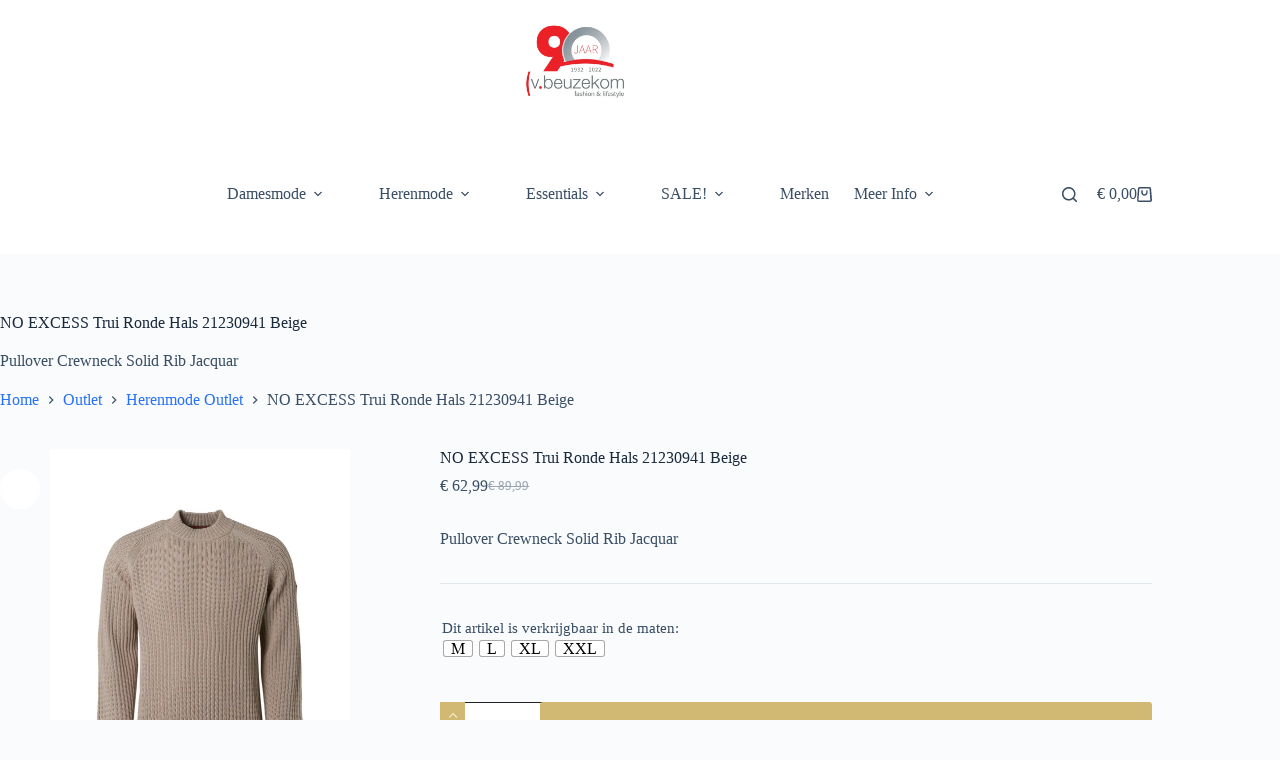

--- FILE ---
content_type: text/html; charset=UTF-8
request_url: https://www.vanbeuzekommode.nl/shop/outlet/herenmode-outlet/no-excess-trui-ronde-hals-21230941-beige/
body_size: 46406
content:
<!doctype html>
<html dir="ltr" lang="nl-NL" prefix="og: https://ogp.me/ns#">
<head><meta charset="UTF-8"><script>if(navigator.userAgent.match(/MSIE|Internet Explorer/i)||navigator.userAgent.match(/Trident\/7\..*?rv:11/i)){var href=document.location.href;if(!href.match(/[?&]nowprocket/)){if(href.indexOf("?")==-1){if(href.indexOf("#")==-1){document.location.href=href+"?nowprocket=1"}else{document.location.href=href.replace("#","?nowprocket=1#")}}else{if(href.indexOf("#")==-1){document.location.href=href+"&nowprocket=1"}else{document.location.href=href.replace("#","&nowprocket=1#")}}}}</script><script>(()=>{class RocketLazyLoadScripts{constructor(){this.v="2.0.4",this.userEvents=["keydown","keyup","mousedown","mouseup","mousemove","mouseover","mouseout","touchmove","touchstart","touchend","touchcancel","wheel","click","dblclick","input"],this.attributeEvents=["onblur","onclick","oncontextmenu","ondblclick","onfocus","onmousedown","onmouseenter","onmouseleave","onmousemove","onmouseout","onmouseover","onmouseup","onmousewheel","onscroll","onsubmit"]}async t(){this.i(),this.o(),/iP(ad|hone)/.test(navigator.userAgent)&&this.h(),this.u(),this.l(this),this.m(),this.k(this),this.p(this),this._(),await Promise.all([this.R(),this.L()]),this.lastBreath=Date.now(),this.S(this),this.P(),this.D(),this.O(),this.M(),await this.C(this.delayedScripts.normal),await this.C(this.delayedScripts.defer),await this.C(this.delayedScripts.async),await this.T(),await this.F(),await this.j(),await this.A(),window.dispatchEvent(new Event("rocket-allScriptsLoaded")),this.everythingLoaded=!0,this.lastTouchEnd&&await new Promise(t=>setTimeout(t,500-Date.now()+this.lastTouchEnd)),this.I(),this.H(),this.U(),this.W()}i(){this.CSPIssue=sessionStorage.getItem("rocketCSPIssue"),document.addEventListener("securitypolicyviolation",t=>{this.CSPIssue||"script-src-elem"!==t.violatedDirective||"data"!==t.blockedURI||(this.CSPIssue=!0,sessionStorage.setItem("rocketCSPIssue",!0))},{isRocket:!0})}o(){window.addEventListener("pageshow",t=>{this.persisted=t.persisted,this.realWindowLoadedFired=!0},{isRocket:!0}),window.addEventListener("pagehide",()=>{this.onFirstUserAction=null},{isRocket:!0})}h(){let t;function e(e){t=e}window.addEventListener("touchstart",e,{isRocket:!0}),window.addEventListener("touchend",function i(o){o.changedTouches[0]&&t.changedTouches[0]&&Math.abs(o.changedTouches[0].pageX-t.changedTouches[0].pageX)<10&&Math.abs(o.changedTouches[0].pageY-t.changedTouches[0].pageY)<10&&o.timeStamp-t.timeStamp<200&&(window.removeEventListener("touchstart",e,{isRocket:!0}),window.removeEventListener("touchend",i,{isRocket:!0}),"INPUT"===o.target.tagName&&"text"===o.target.type||(o.target.dispatchEvent(new TouchEvent("touchend",{target:o.target,bubbles:!0})),o.target.dispatchEvent(new MouseEvent("mouseover",{target:o.target,bubbles:!0})),o.target.dispatchEvent(new PointerEvent("click",{target:o.target,bubbles:!0,cancelable:!0,detail:1,clientX:o.changedTouches[0].clientX,clientY:o.changedTouches[0].clientY})),event.preventDefault()))},{isRocket:!0})}q(t){this.userActionTriggered||("mousemove"!==t.type||this.firstMousemoveIgnored?"keyup"===t.type||"mouseover"===t.type||"mouseout"===t.type||(this.userActionTriggered=!0,this.onFirstUserAction&&this.onFirstUserAction()):this.firstMousemoveIgnored=!0),"click"===t.type&&t.preventDefault(),t.stopPropagation(),t.stopImmediatePropagation(),"touchstart"===this.lastEvent&&"touchend"===t.type&&(this.lastTouchEnd=Date.now()),"click"===t.type&&(this.lastTouchEnd=0),this.lastEvent=t.type,t.composedPath&&t.composedPath()[0].getRootNode()instanceof ShadowRoot&&(t.rocketTarget=t.composedPath()[0]),this.savedUserEvents.push(t)}u(){this.savedUserEvents=[],this.userEventHandler=this.q.bind(this),this.userEvents.forEach(t=>window.addEventListener(t,this.userEventHandler,{passive:!1,isRocket:!0})),document.addEventListener("visibilitychange",this.userEventHandler,{isRocket:!0})}U(){this.userEvents.forEach(t=>window.removeEventListener(t,this.userEventHandler,{passive:!1,isRocket:!0})),document.removeEventListener("visibilitychange",this.userEventHandler,{isRocket:!0}),this.savedUserEvents.forEach(t=>{(t.rocketTarget||t.target).dispatchEvent(new window[t.constructor.name](t.type,t))})}m(){const t="return false",e=Array.from(this.attributeEvents,t=>"data-rocket-"+t),i="["+this.attributeEvents.join("],[")+"]",o="[data-rocket-"+this.attributeEvents.join("],[data-rocket-")+"]",s=(e,i,o)=>{o&&o!==t&&(e.setAttribute("data-rocket-"+i,o),e["rocket"+i]=new Function("event",o),e.setAttribute(i,t))};new MutationObserver(t=>{for(const n of t)"attributes"===n.type&&(n.attributeName.startsWith("data-rocket-")||this.everythingLoaded?n.attributeName.startsWith("data-rocket-")&&this.everythingLoaded&&this.N(n.target,n.attributeName.substring(12)):s(n.target,n.attributeName,n.target.getAttribute(n.attributeName))),"childList"===n.type&&n.addedNodes.forEach(t=>{if(t.nodeType===Node.ELEMENT_NODE)if(this.everythingLoaded)for(const i of[t,...t.querySelectorAll(o)])for(const t of i.getAttributeNames())e.includes(t)&&this.N(i,t.substring(12));else for(const e of[t,...t.querySelectorAll(i)])for(const t of e.getAttributeNames())this.attributeEvents.includes(t)&&s(e,t,e.getAttribute(t))})}).observe(document,{subtree:!0,childList:!0,attributeFilter:[...this.attributeEvents,...e]})}I(){this.attributeEvents.forEach(t=>{document.querySelectorAll("[data-rocket-"+t+"]").forEach(e=>{this.N(e,t)})})}N(t,e){const i=t.getAttribute("data-rocket-"+e);i&&(t.setAttribute(e,i),t.removeAttribute("data-rocket-"+e))}k(t){Object.defineProperty(HTMLElement.prototype,"onclick",{get(){return this.rocketonclick||null},set(e){this.rocketonclick=e,this.setAttribute(t.everythingLoaded?"onclick":"data-rocket-onclick","this.rocketonclick(event)")}})}S(t){function e(e,i){let o=e[i];e[i]=null,Object.defineProperty(e,i,{get:()=>o,set(s){t.everythingLoaded?o=s:e["rocket"+i]=o=s}})}e(document,"onreadystatechange"),e(window,"onload"),e(window,"onpageshow");try{Object.defineProperty(document,"readyState",{get:()=>t.rocketReadyState,set(e){t.rocketReadyState=e},configurable:!0}),document.readyState="loading"}catch(t){console.log("WPRocket DJE readyState conflict, bypassing")}}l(t){this.originalAddEventListener=EventTarget.prototype.addEventListener,this.originalRemoveEventListener=EventTarget.prototype.removeEventListener,this.savedEventListeners=[],EventTarget.prototype.addEventListener=function(e,i,o){o&&o.isRocket||!t.B(e,this)&&!t.userEvents.includes(e)||t.B(e,this)&&!t.userActionTriggered||e.startsWith("rocket-")||t.everythingLoaded?t.originalAddEventListener.call(this,e,i,o):(t.savedEventListeners.push({target:this,remove:!1,type:e,func:i,options:o}),"mouseenter"!==e&&"mouseleave"!==e||t.originalAddEventListener.call(this,e,t.savedUserEvents.push,o))},EventTarget.prototype.removeEventListener=function(e,i,o){o&&o.isRocket||!t.B(e,this)&&!t.userEvents.includes(e)||t.B(e,this)&&!t.userActionTriggered||e.startsWith("rocket-")||t.everythingLoaded?t.originalRemoveEventListener.call(this,e,i,o):t.savedEventListeners.push({target:this,remove:!0,type:e,func:i,options:o})}}J(t,e){this.savedEventListeners=this.savedEventListeners.filter(i=>{let o=i.type,s=i.target||window;return e!==o||t!==s||(this.B(o,s)&&(i.type="rocket-"+o),this.$(i),!1)})}H(){EventTarget.prototype.addEventListener=this.originalAddEventListener,EventTarget.prototype.removeEventListener=this.originalRemoveEventListener,this.savedEventListeners.forEach(t=>this.$(t))}$(t){t.remove?this.originalRemoveEventListener.call(t.target,t.type,t.func,t.options):this.originalAddEventListener.call(t.target,t.type,t.func,t.options)}p(t){let e;function i(e){return t.everythingLoaded?e:e.split(" ").map(t=>"load"===t||t.startsWith("load.")?"rocket-jquery-load":t).join(" ")}function o(o){function s(e){const s=o.fn[e];o.fn[e]=o.fn.init.prototype[e]=function(){return this[0]===window&&t.userActionTriggered&&("string"==typeof arguments[0]||arguments[0]instanceof String?arguments[0]=i(arguments[0]):"object"==typeof arguments[0]&&Object.keys(arguments[0]).forEach(t=>{const e=arguments[0][t];delete arguments[0][t],arguments[0][i(t)]=e})),s.apply(this,arguments),this}}if(o&&o.fn&&!t.allJQueries.includes(o)){const e={DOMContentLoaded:[],"rocket-DOMContentLoaded":[]};for(const t in e)document.addEventListener(t,()=>{e[t].forEach(t=>t())},{isRocket:!0});o.fn.ready=o.fn.init.prototype.ready=function(i){function s(){parseInt(o.fn.jquery)>2?setTimeout(()=>i.bind(document)(o)):i.bind(document)(o)}return"function"==typeof i&&(t.realDomReadyFired?!t.userActionTriggered||t.fauxDomReadyFired?s():e["rocket-DOMContentLoaded"].push(s):e.DOMContentLoaded.push(s)),o([])},s("on"),s("one"),s("off"),t.allJQueries.push(o)}e=o}t.allJQueries=[],o(window.jQuery),Object.defineProperty(window,"jQuery",{get:()=>e,set(t){o(t)}})}P(){const t=new Map;document.write=document.writeln=function(e){const i=document.currentScript,o=document.createRange(),s=i.parentElement;let n=t.get(i);void 0===n&&(n=i.nextSibling,t.set(i,n));const c=document.createDocumentFragment();o.setStart(c,0),c.appendChild(o.createContextualFragment(e)),s.insertBefore(c,n)}}async R(){return new Promise(t=>{this.userActionTriggered?t():this.onFirstUserAction=t})}async L(){return new Promise(t=>{document.addEventListener("DOMContentLoaded",()=>{this.realDomReadyFired=!0,t()},{isRocket:!0})})}async j(){return this.realWindowLoadedFired?Promise.resolve():new Promise(t=>{window.addEventListener("load",t,{isRocket:!0})})}M(){this.pendingScripts=[];this.scriptsMutationObserver=new MutationObserver(t=>{for(const e of t)e.addedNodes.forEach(t=>{"SCRIPT"!==t.tagName||t.noModule||t.isWPRocket||this.pendingScripts.push({script:t,promise:new Promise(e=>{const i=()=>{const i=this.pendingScripts.findIndex(e=>e.script===t);i>=0&&this.pendingScripts.splice(i,1),e()};t.addEventListener("load",i,{isRocket:!0}),t.addEventListener("error",i,{isRocket:!0}),setTimeout(i,1e3)})})})}),this.scriptsMutationObserver.observe(document,{childList:!0,subtree:!0})}async F(){await this.X(),this.pendingScripts.length?(await this.pendingScripts[0].promise,await this.F()):this.scriptsMutationObserver.disconnect()}D(){this.delayedScripts={normal:[],async:[],defer:[]},document.querySelectorAll("script[type$=rocketlazyloadscript]").forEach(t=>{t.hasAttribute("data-rocket-src")?t.hasAttribute("async")&&!1!==t.async?this.delayedScripts.async.push(t):t.hasAttribute("defer")&&!1!==t.defer||"module"===t.getAttribute("data-rocket-type")?this.delayedScripts.defer.push(t):this.delayedScripts.normal.push(t):this.delayedScripts.normal.push(t)})}async _(){await this.L();let t=[];document.querySelectorAll("script[type$=rocketlazyloadscript][data-rocket-src]").forEach(e=>{let i=e.getAttribute("data-rocket-src");if(i&&!i.startsWith("data:")){i.startsWith("//")&&(i=location.protocol+i);try{const o=new URL(i).origin;o!==location.origin&&t.push({src:o,crossOrigin:e.crossOrigin||"module"===e.getAttribute("data-rocket-type")})}catch(t){}}}),t=[...new Map(t.map(t=>[JSON.stringify(t),t])).values()],this.Y(t,"preconnect")}async G(t){if(await this.K(),!0!==t.noModule||!("noModule"in HTMLScriptElement.prototype))return new Promise(e=>{let i;function o(){(i||t).setAttribute("data-rocket-status","executed"),e()}try{if(navigator.userAgent.includes("Firefox/")||""===navigator.vendor||this.CSPIssue)i=document.createElement("script"),[...t.attributes].forEach(t=>{let e=t.nodeName;"type"!==e&&("data-rocket-type"===e&&(e="type"),"data-rocket-src"===e&&(e="src"),i.setAttribute(e,t.nodeValue))}),t.text&&(i.text=t.text),t.nonce&&(i.nonce=t.nonce),i.hasAttribute("src")?(i.addEventListener("load",o,{isRocket:!0}),i.addEventListener("error",()=>{i.setAttribute("data-rocket-status","failed-network"),e()},{isRocket:!0}),setTimeout(()=>{i.isConnected||e()},1)):(i.text=t.text,o()),i.isWPRocket=!0,t.parentNode.replaceChild(i,t);else{const i=t.getAttribute("data-rocket-type"),s=t.getAttribute("data-rocket-src");i?(t.type=i,t.removeAttribute("data-rocket-type")):t.removeAttribute("type"),t.addEventListener("load",o,{isRocket:!0}),t.addEventListener("error",i=>{this.CSPIssue&&i.target.src.startsWith("data:")?(console.log("WPRocket: CSP fallback activated"),t.removeAttribute("src"),this.G(t).then(e)):(t.setAttribute("data-rocket-status","failed-network"),e())},{isRocket:!0}),s?(t.fetchPriority="high",t.removeAttribute("data-rocket-src"),t.src=s):t.src="data:text/javascript;base64,"+window.btoa(unescape(encodeURIComponent(t.text)))}}catch(i){t.setAttribute("data-rocket-status","failed-transform"),e()}});t.setAttribute("data-rocket-status","skipped")}async C(t){const e=t.shift();return e?(e.isConnected&&await this.G(e),this.C(t)):Promise.resolve()}O(){this.Y([...this.delayedScripts.normal,...this.delayedScripts.defer,...this.delayedScripts.async],"preload")}Y(t,e){this.trash=this.trash||[];let i=!0;var o=document.createDocumentFragment();t.forEach(t=>{const s=t.getAttribute&&t.getAttribute("data-rocket-src")||t.src;if(s&&!s.startsWith("data:")){const n=document.createElement("link");n.href=s,n.rel=e,"preconnect"!==e&&(n.as="script",n.fetchPriority=i?"high":"low"),t.getAttribute&&"module"===t.getAttribute("data-rocket-type")&&(n.crossOrigin=!0),t.crossOrigin&&(n.crossOrigin=t.crossOrigin),t.integrity&&(n.integrity=t.integrity),t.nonce&&(n.nonce=t.nonce),o.appendChild(n),this.trash.push(n),i=!1}}),document.head.appendChild(o)}W(){this.trash.forEach(t=>t.remove())}async T(){try{document.readyState="interactive"}catch(t){}this.fauxDomReadyFired=!0;try{await this.K(),this.J(document,"readystatechange"),document.dispatchEvent(new Event("rocket-readystatechange")),await this.K(),document.rocketonreadystatechange&&document.rocketonreadystatechange(),await this.K(),this.J(document,"DOMContentLoaded"),document.dispatchEvent(new Event("rocket-DOMContentLoaded")),await this.K(),this.J(window,"DOMContentLoaded"),window.dispatchEvent(new Event("rocket-DOMContentLoaded"))}catch(t){console.error(t)}}async A(){try{document.readyState="complete"}catch(t){}try{await this.K(),this.J(document,"readystatechange"),document.dispatchEvent(new Event("rocket-readystatechange")),await this.K(),document.rocketonreadystatechange&&document.rocketonreadystatechange(),await this.K(),this.J(window,"load"),window.dispatchEvent(new Event("rocket-load")),await this.K(),window.rocketonload&&window.rocketonload(),await this.K(),this.allJQueries.forEach(t=>t(window).trigger("rocket-jquery-load")),await this.K(),this.J(window,"pageshow");const t=new Event("rocket-pageshow");t.persisted=this.persisted,window.dispatchEvent(t),await this.K(),window.rocketonpageshow&&window.rocketonpageshow({persisted:this.persisted})}catch(t){console.error(t)}}async K(){Date.now()-this.lastBreath>45&&(await this.X(),this.lastBreath=Date.now())}async X(){return document.hidden?new Promise(t=>setTimeout(t)):new Promise(t=>requestAnimationFrame(t))}B(t,e){return e===document&&"readystatechange"===t||(e===document&&"DOMContentLoaded"===t||(e===window&&"DOMContentLoaded"===t||(e===window&&"load"===t||e===window&&"pageshow"===t)))}static run(){(new RocketLazyLoadScripts).t()}}RocketLazyLoadScripts.run()})();</script>
	
	
	<meta name="viewport" content="width=device-width, initial-scale=1, maximum-scale=5, viewport-fit=cover">
	<link rel="profile" href="https://gmpg.org/xfn/11">

	<title>NO EXCESS Trui Ronde Hals 21230941 Beige → van Beuzekom mode | Gorinchem</title>
<meta property="og:type" content="article">
<meta property="og:title" content="NO EXCESS Trui Ronde Hals 21230941 Beige">
<meta property="og:description" content="Pullover Crewneck Solid Rib Jacquar">
<meta property="og:image" content="https://www.vanbeuzekommode.nl/wp-content/uploads/2023/09/21230941_014_5.webp">
<meta property="og:image:width" content="800">
<meta property="og:image:height" content="800">
<meta property="og:url" content="https://www.vanbeuzekommode.nl/shop/outlet/herenmode-outlet/no-excess-trui-ronde-hals-21230941-beige/">
<meta property="og:site_name" content="van Beuzekom mode | Gorinchem">
<meta property="article:author" content="www.facebook.com/vanbeuzekommode">
<meta property="article:publisher" content="www.facebook.com/vanbeuzekommode">
<meta name="twitter:title" content="NO EXCESS Trui Ronde Hals 21230941 Beige">
<meta name="twitter:description" content="Pullover Crewneck Solid Rib Jacquar">
<meta name="twitter:card" content="summary_large_image">
<meta name="twitter:image" content="https://www.vanbeuzekommode.nl/wp-content/uploads/2023/09/21230941_014_5.webp">

		<!-- All in One SEO 4.9.3 - aioseo.com -->
	<meta name="description" content="NO EXCESS Trui Ronde Hals 21230941 Beige #slog" />
	<meta name="robots" content="max-image-preview:large" />
	<meta name="google-site-verification" content="DuqKdbp06AI3A1Dld9uRwIg1wRNatjA8DVZaY_vspHE" />
	<link rel="canonical" href="https://www.vanbeuzekommode.nl/shop/outlet/herenmode-outlet/no-excess-trui-ronde-hals-21230941-beige/" />
	<meta name="generator" content="All in One SEO (AIOSEO) 4.9.3" />
		<meta property="og:locale" content="nl_NL" />
		<meta property="og:site_name" content="van Beuzekom mode | Gorinchem → ✓Voor 15:00 besteld, vandaag nog verzonden ✓Meer dan 80 topmerken" />
		<meta property="og:type" content="article" />
		<meta property="og:title" content="NO EXCESS Trui Ronde Hals 21230941 Beige → van Beuzekom mode | Gorinchem" />
		<meta property="og:description" content="NO EXCESS Trui Ronde Hals 21230941 Beige #slog" />
		<meta property="og:url" content="https://www.vanbeuzekommode.nl/shop/outlet/herenmode-outlet/no-excess-trui-ronde-hals-21230941-beige/" />
		<meta property="og:image" content="https://www.vanbeuzekommode.nl/wp-content/uploads/2023/05/Logo-90-jaar-e1683627933743.webp" />
		<meta property="og:image:secure_url" content="https://www.vanbeuzekommode.nl/wp-content/uploads/2023/05/Logo-90-jaar-e1683627933743.webp" />
		<meta property="article:published_time" content="2023-09-18T08:58:20+00:00" />
		<meta property="article:modified_time" content="2024-03-12T08:14:03+00:00" />
		<meta property="article:publisher" content="https://www.facebook.com/vanbeuzekommode" />
		<meta name="twitter:card" content="summary_large_image" />
		<meta name="twitter:title" content="NO EXCESS Trui Ronde Hals 21230941 Beige → van Beuzekom mode | Gorinchem" />
		<meta name="twitter:description" content="NO EXCESS Trui Ronde Hals 21230941 Beige #slog" />
		<meta name="twitter:image" content="https://www.vanbeuzekommode.nl/wp-content/uploads/2023/05/Logo-90-jaar-e1683627933743.webp" />
		<script type="application/ld+json" class="aioseo-schema">
			{"@context":"https:\/\/schema.org","@graph":[{"@type":"BreadcrumbList","@id":"https:\/\/www.vanbeuzekommode.nl\/shop\/outlet\/herenmode-outlet\/no-excess-trui-ronde-hals-21230941-beige\/#breadcrumblist","itemListElement":[{"@type":"ListItem","@id":"https:\/\/www.vanbeuzekommode.nl#listItem","position":1,"name":"Home","item":"https:\/\/www.vanbeuzekommode.nl","nextItem":{"@type":"ListItem","@id":"https:\/\/www.vanbeuzekommode.nl\/shop\/#listItem","name":"Shop"}},{"@type":"ListItem","@id":"https:\/\/www.vanbeuzekommode.nl\/shop\/#listItem","position":2,"name":"Shop","item":"https:\/\/www.vanbeuzekommode.nl\/shop\/","nextItem":{"@type":"ListItem","@id":"https:\/\/www.vanbeuzekommode.nl\/product-categorie\/herenmode\/#listItem","name":"Herenmode"},"previousItem":{"@type":"ListItem","@id":"https:\/\/www.vanbeuzekommode.nl#listItem","name":"Home"}},{"@type":"ListItem","@id":"https:\/\/www.vanbeuzekommode.nl\/product-categorie\/herenmode\/#listItem","position":3,"name":"Herenmode","item":"https:\/\/www.vanbeuzekommode.nl\/product-categorie\/herenmode\/","nextItem":{"@type":"ListItem","@id":"https:\/\/www.vanbeuzekommode.nl\/product-categorie\/herenmode\/truien-vesten\/#listItem","name":"Truien &amp; vesten"},"previousItem":{"@type":"ListItem","@id":"https:\/\/www.vanbeuzekommode.nl\/shop\/#listItem","name":"Shop"}},{"@type":"ListItem","@id":"https:\/\/www.vanbeuzekommode.nl\/product-categorie\/herenmode\/truien-vesten\/#listItem","position":4,"name":"Truien &amp; vesten","item":"https:\/\/www.vanbeuzekommode.nl\/product-categorie\/herenmode\/truien-vesten\/","nextItem":{"@type":"ListItem","@id":"https:\/\/www.vanbeuzekommode.nl\/shop\/outlet\/herenmode-outlet\/no-excess-trui-ronde-hals-21230941-beige\/#listItem","name":"NO EXCESS Trui Ronde Hals 21230941 Beige"},"previousItem":{"@type":"ListItem","@id":"https:\/\/www.vanbeuzekommode.nl\/product-categorie\/herenmode\/#listItem","name":"Herenmode"}},{"@type":"ListItem","@id":"https:\/\/www.vanbeuzekommode.nl\/shop\/outlet\/herenmode-outlet\/no-excess-trui-ronde-hals-21230941-beige\/#listItem","position":5,"name":"NO EXCESS Trui Ronde Hals 21230941 Beige","previousItem":{"@type":"ListItem","@id":"https:\/\/www.vanbeuzekommode.nl\/product-categorie\/herenmode\/truien-vesten\/#listItem","name":"Truien &amp; vesten"}}]},{"@type":"ItemPage","@id":"https:\/\/www.vanbeuzekommode.nl\/shop\/outlet\/herenmode-outlet\/no-excess-trui-ronde-hals-21230941-beige\/#itempage","url":"https:\/\/www.vanbeuzekommode.nl\/shop\/outlet\/herenmode-outlet\/no-excess-trui-ronde-hals-21230941-beige\/","name":"NO EXCESS Trui Ronde Hals 21230941 Beige \u2192 van Beuzekom mode | Gorinchem","description":"NO EXCESS Trui Ronde Hals 21230941 Beige #slog","inLanguage":"nl-NL","isPartOf":{"@id":"https:\/\/www.vanbeuzekommode.nl\/#website"},"breadcrumb":{"@id":"https:\/\/www.vanbeuzekommode.nl\/shop\/outlet\/herenmode-outlet\/no-excess-trui-ronde-hals-21230941-beige\/#breadcrumblist"},"image":{"@type":"ImageObject","url":"https:\/\/www.vanbeuzekommode.nl\/wp-content\/uploads\/2023\/09\/21230941_014_5.webp","@id":"https:\/\/www.vanbeuzekommode.nl\/shop\/outlet\/herenmode-outlet\/no-excess-trui-ronde-hals-21230941-beige\/#mainImage","width":800,"height":800,"caption":"NO EXCESS Trui Ronde Hals 21230941 Beige"},"primaryImageOfPage":{"@id":"https:\/\/www.vanbeuzekommode.nl\/shop\/outlet\/herenmode-outlet\/no-excess-trui-ronde-hals-21230941-beige\/#mainImage"},"datePublished":"2023-09-18T10:58:20+02:00","dateModified":"2024-03-12T09:14:03+01:00"},{"@type":"Organization","@id":"https:\/\/www.vanbeuzekommode.nl\/#organization","name":"van Beuzekom Mode","description":"\u2713Voor 15:00 besteld, vandaag nog verzonden \u2713Meer dan 80 topmerken","url":"https:\/\/www.vanbeuzekommode.nl\/","telephone":"+31183631515","logo":{"@type":"ImageObject","url":"https:\/\/www.vanbeuzekommode.nl\/wp-content\/uploads\/2023\/01\/cropped-Logo-90-jaar.png","@id":"https:\/\/www.vanbeuzekommode.nl\/shop\/outlet\/herenmode-outlet\/no-excess-trui-ronde-hals-21230941-beige\/#organizationLogo","width":512,"height":512},"image":{"@id":"https:\/\/www.vanbeuzekommode.nl\/shop\/outlet\/herenmode-outlet\/no-excess-trui-ronde-hals-21230941-beige\/#organizationLogo"},"sameAs":["https:\/\/www.facebook.com\/vanbeuzekommode","https:\/\/www.instagram.com\/vanbeuzekommode"]},{"@type":"WebSite","@id":"https:\/\/www.vanbeuzekommode.nl\/#website","url":"https:\/\/www.vanbeuzekommode.nl\/","name":"van Beuzekom Mode | Gorinchem","description":"\u2713Voor 15:00 besteld, vandaag nog verzonden \u2713Meer dan 80 topmerken","inLanguage":"nl-NL","publisher":{"@id":"https:\/\/www.vanbeuzekommode.nl\/#organization"}}]}
		</script>
		<!-- All in One SEO -->


<!-- Google Tag Manager for WordPress by gtm4wp.com -->
<script data-cfasync="false" data-pagespeed-no-defer>
	var gtm4wp_datalayer_name = "dataLayer";
	var dataLayer = dataLayer || [];
</script>
<!-- End Google Tag Manager for WordPress by gtm4wp.com --><link rel='dns-prefetch' href='//capi-automation.s3.us-east-2.amazonaws.com' />

<link rel="alternate" type="application/rss+xml" title="van Beuzekom mode | Gorinchem &raquo; feed" href="https://www.vanbeuzekommode.nl/feed/" />
<link rel="alternate" type="application/rss+xml" title="van Beuzekom mode | Gorinchem &raquo; reacties feed" href="https://www.vanbeuzekommode.nl/comments/feed/" />
<link rel="alternate" type="application/rss+xml" title="van Beuzekom mode | Gorinchem &raquo; NO EXCESS Trui Ronde Hals 21230941 Beige reacties feed" href="https://www.vanbeuzekommode.nl/shop/outlet/herenmode-outlet/no-excess-trui-ronde-hals-21230941-beige/feed/" />
<link rel="alternate" title="oEmbed (JSON)" type="application/json+oembed" href="https://www.vanbeuzekommode.nl/wp-json/oembed/1.0/embed?url=https%3A%2F%2Fwww.vanbeuzekommode.nl%2Fshop%2Foutlet%2Fherenmode-outlet%2Fno-excess-trui-ronde-hals-21230941-beige%2F" />
<link rel="alternate" title="oEmbed (XML)" type="text/xml+oembed" href="https://www.vanbeuzekommode.nl/wp-json/oembed/1.0/embed?url=https%3A%2F%2Fwww.vanbeuzekommode.nl%2Fshop%2Foutlet%2Fherenmode-outlet%2Fno-excess-trui-ronde-hals-21230941-beige%2F&#038;format=xml" />
<style id='wp-img-auto-sizes-contain-inline-css'>
img:is([sizes=auto i],[sizes^="auto," i]){contain-intrinsic-size:3000px 1500px}
/*# sourceURL=wp-img-auto-sizes-contain-inline-css */
</style>
<link data-minify="1" rel='stylesheet' id='blocksy-dynamic-global-css' href='https://www.vanbeuzekommode.nl/wp-content/cache/min/1/wp-content/uploads/blocksy/css/global.css?ver=1768469722' media='all' />
<link rel='stylesheet' id='wp-block-library-css' href='https://www.vanbeuzekommode.nl/wp-includes/css/dist/block-library/style.min.css?ver=6.9' media='all' />
<link data-minify="1" rel='stylesheet' id='aioseo/css/src/vue/standalone/blocks/table-of-contents/global.scss-css' href='https://www.vanbeuzekommode.nl/wp-content/cache/min/1/wp-content/plugins/all-in-one-seo-pack/dist/Lite/assets/css/table-of-contents/global.e90f6d47.css?ver=1768469722' media='all' />
<style id='global-styles-inline-css'>
:root{--wp--preset--aspect-ratio--square: 1;--wp--preset--aspect-ratio--4-3: 4/3;--wp--preset--aspect-ratio--3-4: 3/4;--wp--preset--aspect-ratio--3-2: 3/2;--wp--preset--aspect-ratio--2-3: 2/3;--wp--preset--aspect-ratio--16-9: 16/9;--wp--preset--aspect-ratio--9-16: 9/16;--wp--preset--color--black: #000000;--wp--preset--color--cyan-bluish-gray: #abb8c3;--wp--preset--color--white: #ffffff;--wp--preset--color--pale-pink: #f78da7;--wp--preset--color--vivid-red: #cf2e2e;--wp--preset--color--luminous-vivid-orange: #ff6900;--wp--preset--color--luminous-vivid-amber: #fcb900;--wp--preset--color--light-green-cyan: #7bdcb5;--wp--preset--color--vivid-green-cyan: #00d084;--wp--preset--color--pale-cyan-blue: #8ed1fc;--wp--preset--color--vivid-cyan-blue: #0693e3;--wp--preset--color--vivid-purple: #9b51e0;--wp--preset--color--palette-color-1: var(--theme-palette-color-1, #2872fa);--wp--preset--color--palette-color-2: var(--theme-palette-color-2, #1559ed);--wp--preset--color--palette-color-3: var(--theme-palette-color-3, #3A4F66);--wp--preset--color--palette-color-4: var(--theme-palette-color-4, #192a3d);--wp--preset--color--palette-color-5: var(--theme-palette-color-5, #e1e8ed);--wp--preset--color--palette-color-6: var(--theme-palette-color-6, #f2f5f7);--wp--preset--color--palette-color-7: var(--theme-palette-color-7, #FAFBFC);--wp--preset--color--palette-color-8: var(--theme-palette-color-8, #ffffff);--wp--preset--gradient--vivid-cyan-blue-to-vivid-purple: linear-gradient(135deg,rgb(6,147,227) 0%,rgb(155,81,224) 100%);--wp--preset--gradient--light-green-cyan-to-vivid-green-cyan: linear-gradient(135deg,rgb(122,220,180) 0%,rgb(0,208,130) 100%);--wp--preset--gradient--luminous-vivid-amber-to-luminous-vivid-orange: linear-gradient(135deg,rgb(252,185,0) 0%,rgb(255,105,0) 100%);--wp--preset--gradient--luminous-vivid-orange-to-vivid-red: linear-gradient(135deg,rgb(255,105,0) 0%,rgb(207,46,46) 100%);--wp--preset--gradient--very-light-gray-to-cyan-bluish-gray: linear-gradient(135deg,rgb(238,238,238) 0%,rgb(169,184,195) 100%);--wp--preset--gradient--cool-to-warm-spectrum: linear-gradient(135deg,rgb(74,234,220) 0%,rgb(151,120,209) 20%,rgb(207,42,186) 40%,rgb(238,44,130) 60%,rgb(251,105,98) 80%,rgb(254,248,76) 100%);--wp--preset--gradient--blush-light-purple: linear-gradient(135deg,rgb(255,206,236) 0%,rgb(152,150,240) 100%);--wp--preset--gradient--blush-bordeaux: linear-gradient(135deg,rgb(254,205,165) 0%,rgb(254,45,45) 50%,rgb(107,0,62) 100%);--wp--preset--gradient--luminous-dusk: linear-gradient(135deg,rgb(255,203,112) 0%,rgb(199,81,192) 50%,rgb(65,88,208) 100%);--wp--preset--gradient--pale-ocean: linear-gradient(135deg,rgb(255,245,203) 0%,rgb(182,227,212) 50%,rgb(51,167,181) 100%);--wp--preset--gradient--electric-grass: linear-gradient(135deg,rgb(202,248,128) 0%,rgb(113,206,126) 100%);--wp--preset--gradient--midnight: linear-gradient(135deg,rgb(2,3,129) 0%,rgb(40,116,252) 100%);--wp--preset--gradient--juicy-peach: linear-gradient(to right, #ffecd2 0%, #fcb69f 100%);--wp--preset--gradient--young-passion: linear-gradient(to right, #ff8177 0%, #ff867a 0%, #ff8c7f 21%, #f99185 52%, #cf556c 78%, #b12a5b 100%);--wp--preset--gradient--true-sunset: linear-gradient(to right, #fa709a 0%, #fee140 100%);--wp--preset--gradient--morpheus-den: linear-gradient(to top, #30cfd0 0%, #330867 100%);--wp--preset--gradient--plum-plate: linear-gradient(135deg, #667eea 0%, #764ba2 100%);--wp--preset--gradient--aqua-splash: linear-gradient(15deg, #13547a 0%, #80d0c7 100%);--wp--preset--gradient--love-kiss: linear-gradient(to top, #ff0844 0%, #ffb199 100%);--wp--preset--gradient--new-retrowave: linear-gradient(to top, #3b41c5 0%, #a981bb 49%, #ffc8a9 100%);--wp--preset--gradient--plum-bath: linear-gradient(to top, #cc208e 0%, #6713d2 100%);--wp--preset--gradient--high-flight: linear-gradient(to right, #0acffe 0%, #495aff 100%);--wp--preset--gradient--teen-party: linear-gradient(-225deg, #FF057C 0%, #8D0B93 50%, #321575 100%);--wp--preset--gradient--fabled-sunset: linear-gradient(-225deg, #231557 0%, #44107A 29%, #FF1361 67%, #FFF800 100%);--wp--preset--gradient--arielle-smile: radial-gradient(circle 248px at center, #16d9e3 0%, #30c7ec 47%, #46aef7 100%);--wp--preset--gradient--itmeo-branding: linear-gradient(180deg, #2af598 0%, #009efd 100%);--wp--preset--gradient--deep-blue: linear-gradient(to right, #6a11cb 0%, #2575fc 100%);--wp--preset--gradient--strong-bliss: linear-gradient(to right, #f78ca0 0%, #f9748f 19%, #fd868c 60%, #fe9a8b 100%);--wp--preset--gradient--sweet-period: linear-gradient(to top, #3f51b1 0%, #5a55ae 13%, #7b5fac 25%, #8f6aae 38%, #a86aa4 50%, #cc6b8e 62%, #f18271 75%, #f3a469 87%, #f7c978 100%);--wp--preset--gradient--purple-division: linear-gradient(to top, #7028e4 0%, #e5b2ca 100%);--wp--preset--gradient--cold-evening: linear-gradient(to top, #0c3483 0%, #a2b6df 100%, #6b8cce 100%, #a2b6df 100%);--wp--preset--gradient--mountain-rock: linear-gradient(to right, #868f96 0%, #596164 100%);--wp--preset--gradient--desert-hump: linear-gradient(to top, #c79081 0%, #dfa579 100%);--wp--preset--gradient--ethernal-constance: linear-gradient(to top, #09203f 0%, #537895 100%);--wp--preset--gradient--happy-memories: linear-gradient(-60deg, #ff5858 0%, #f09819 100%);--wp--preset--gradient--grown-early: linear-gradient(to top, #0ba360 0%, #3cba92 100%);--wp--preset--gradient--morning-salad: linear-gradient(-225deg, #B7F8DB 0%, #50A7C2 100%);--wp--preset--gradient--night-call: linear-gradient(-225deg, #AC32E4 0%, #7918F2 48%, #4801FF 100%);--wp--preset--gradient--mind-crawl: linear-gradient(-225deg, #473B7B 0%, #3584A7 51%, #30D2BE 100%);--wp--preset--gradient--angel-care: linear-gradient(-225deg, #FFE29F 0%, #FFA99F 48%, #FF719A 100%);--wp--preset--gradient--juicy-cake: linear-gradient(to top, #e14fad 0%, #f9d423 100%);--wp--preset--gradient--rich-metal: linear-gradient(to right, #d7d2cc 0%, #304352 100%);--wp--preset--gradient--mole-hall: linear-gradient(-20deg, #616161 0%, #9bc5c3 100%);--wp--preset--gradient--cloudy-knoxville: linear-gradient(120deg, #fdfbfb 0%, #ebedee 100%);--wp--preset--gradient--soft-grass: linear-gradient(to top, #c1dfc4 0%, #deecdd 100%);--wp--preset--gradient--saint-petersburg: linear-gradient(135deg, #f5f7fa 0%, #c3cfe2 100%);--wp--preset--gradient--everlasting-sky: linear-gradient(135deg, #fdfcfb 0%, #e2d1c3 100%);--wp--preset--gradient--kind-steel: linear-gradient(-20deg, #e9defa 0%, #fbfcdb 100%);--wp--preset--gradient--over-sun: linear-gradient(60deg, #abecd6 0%, #fbed96 100%);--wp--preset--gradient--premium-white: linear-gradient(to top, #d5d4d0 0%, #d5d4d0 1%, #eeeeec 31%, #efeeec 75%, #e9e9e7 100%);--wp--preset--gradient--clean-mirror: linear-gradient(45deg, #93a5cf 0%, #e4efe9 100%);--wp--preset--gradient--wild-apple: linear-gradient(to top, #d299c2 0%, #fef9d7 100%);--wp--preset--gradient--snow-again: linear-gradient(to top, #e6e9f0 0%, #eef1f5 100%);--wp--preset--gradient--confident-cloud: linear-gradient(to top, #dad4ec 0%, #dad4ec 1%, #f3e7e9 100%);--wp--preset--gradient--glass-water: linear-gradient(to top, #dfe9f3 0%, white 100%);--wp--preset--gradient--perfect-white: linear-gradient(-225deg, #E3FDF5 0%, #FFE6FA 100%);--wp--preset--font-size--small: 13px;--wp--preset--font-size--medium: 20px;--wp--preset--font-size--large: clamp(22px, 1.375rem + ((1vw - 3.2px) * 0.625), 30px);--wp--preset--font-size--x-large: clamp(30px, 1.875rem + ((1vw - 3.2px) * 1.563), 50px);--wp--preset--font-size--xx-large: clamp(45px, 2.813rem + ((1vw - 3.2px) * 2.734), 80px);--wp--preset--spacing--20: 0.44rem;--wp--preset--spacing--30: 0.67rem;--wp--preset--spacing--40: 1rem;--wp--preset--spacing--50: 1.5rem;--wp--preset--spacing--60: 2.25rem;--wp--preset--spacing--70: 3.38rem;--wp--preset--spacing--80: 5.06rem;--wp--preset--shadow--natural: 6px 6px 9px rgba(0, 0, 0, 0.2);--wp--preset--shadow--deep: 12px 12px 50px rgba(0, 0, 0, 0.4);--wp--preset--shadow--sharp: 6px 6px 0px rgba(0, 0, 0, 0.2);--wp--preset--shadow--outlined: 6px 6px 0px -3px rgb(255, 255, 255), 6px 6px rgb(0, 0, 0);--wp--preset--shadow--crisp: 6px 6px 0px rgb(0, 0, 0);}:root { --wp--style--global--content-size: var(--theme-block-max-width);--wp--style--global--wide-size: var(--theme-block-wide-max-width); }:where(body) { margin: 0; }.wp-site-blocks > .alignleft { float: left; margin-right: 2em; }.wp-site-blocks > .alignright { float: right; margin-left: 2em; }.wp-site-blocks > .aligncenter { justify-content: center; margin-left: auto; margin-right: auto; }:where(.wp-site-blocks) > * { margin-block-start: var(--theme-content-spacing); margin-block-end: 0; }:where(.wp-site-blocks) > :first-child { margin-block-start: 0; }:where(.wp-site-blocks) > :last-child { margin-block-end: 0; }:root { --wp--style--block-gap: var(--theme-content-spacing); }:root :where(.is-layout-flow) > :first-child{margin-block-start: 0;}:root :where(.is-layout-flow) > :last-child{margin-block-end: 0;}:root :where(.is-layout-flow) > *{margin-block-start: var(--theme-content-spacing);margin-block-end: 0;}:root :where(.is-layout-constrained) > :first-child{margin-block-start: 0;}:root :where(.is-layout-constrained) > :last-child{margin-block-end: 0;}:root :where(.is-layout-constrained) > *{margin-block-start: var(--theme-content-spacing);margin-block-end: 0;}:root :where(.is-layout-flex){gap: var(--theme-content-spacing);}:root :where(.is-layout-grid){gap: var(--theme-content-spacing);}.is-layout-flow > .alignleft{float: left;margin-inline-start: 0;margin-inline-end: 2em;}.is-layout-flow > .alignright{float: right;margin-inline-start: 2em;margin-inline-end: 0;}.is-layout-flow > .aligncenter{margin-left: auto !important;margin-right: auto !important;}.is-layout-constrained > .alignleft{float: left;margin-inline-start: 0;margin-inline-end: 2em;}.is-layout-constrained > .alignright{float: right;margin-inline-start: 2em;margin-inline-end: 0;}.is-layout-constrained > .aligncenter{margin-left: auto !important;margin-right: auto !important;}.is-layout-constrained > :where(:not(.alignleft):not(.alignright):not(.alignfull)){max-width: var(--wp--style--global--content-size);margin-left: auto !important;margin-right: auto !important;}.is-layout-constrained > .alignwide{max-width: var(--wp--style--global--wide-size);}body .is-layout-flex{display: flex;}.is-layout-flex{flex-wrap: wrap;align-items: center;}.is-layout-flex > :is(*, div){margin: 0;}body .is-layout-grid{display: grid;}.is-layout-grid > :is(*, div){margin: 0;}body{padding-top: 0px;padding-right: 0px;padding-bottom: 0px;padding-left: 0px;}:root :where(.wp-element-button, .wp-block-button__link){font-style: inherit;font-weight: inherit;letter-spacing: inherit;text-transform: inherit;}.has-black-color{color: var(--wp--preset--color--black) !important;}.has-cyan-bluish-gray-color{color: var(--wp--preset--color--cyan-bluish-gray) !important;}.has-white-color{color: var(--wp--preset--color--white) !important;}.has-pale-pink-color{color: var(--wp--preset--color--pale-pink) !important;}.has-vivid-red-color{color: var(--wp--preset--color--vivid-red) !important;}.has-luminous-vivid-orange-color{color: var(--wp--preset--color--luminous-vivid-orange) !important;}.has-luminous-vivid-amber-color{color: var(--wp--preset--color--luminous-vivid-amber) !important;}.has-light-green-cyan-color{color: var(--wp--preset--color--light-green-cyan) !important;}.has-vivid-green-cyan-color{color: var(--wp--preset--color--vivid-green-cyan) !important;}.has-pale-cyan-blue-color{color: var(--wp--preset--color--pale-cyan-blue) !important;}.has-vivid-cyan-blue-color{color: var(--wp--preset--color--vivid-cyan-blue) !important;}.has-vivid-purple-color{color: var(--wp--preset--color--vivid-purple) !important;}.has-palette-color-1-color{color: var(--wp--preset--color--palette-color-1) !important;}.has-palette-color-2-color{color: var(--wp--preset--color--palette-color-2) !important;}.has-palette-color-3-color{color: var(--wp--preset--color--palette-color-3) !important;}.has-palette-color-4-color{color: var(--wp--preset--color--palette-color-4) !important;}.has-palette-color-5-color{color: var(--wp--preset--color--palette-color-5) !important;}.has-palette-color-6-color{color: var(--wp--preset--color--palette-color-6) !important;}.has-palette-color-7-color{color: var(--wp--preset--color--palette-color-7) !important;}.has-palette-color-8-color{color: var(--wp--preset--color--palette-color-8) !important;}.has-black-background-color{background-color: var(--wp--preset--color--black) !important;}.has-cyan-bluish-gray-background-color{background-color: var(--wp--preset--color--cyan-bluish-gray) !important;}.has-white-background-color{background-color: var(--wp--preset--color--white) !important;}.has-pale-pink-background-color{background-color: var(--wp--preset--color--pale-pink) !important;}.has-vivid-red-background-color{background-color: var(--wp--preset--color--vivid-red) !important;}.has-luminous-vivid-orange-background-color{background-color: var(--wp--preset--color--luminous-vivid-orange) !important;}.has-luminous-vivid-amber-background-color{background-color: var(--wp--preset--color--luminous-vivid-amber) !important;}.has-light-green-cyan-background-color{background-color: var(--wp--preset--color--light-green-cyan) !important;}.has-vivid-green-cyan-background-color{background-color: var(--wp--preset--color--vivid-green-cyan) !important;}.has-pale-cyan-blue-background-color{background-color: var(--wp--preset--color--pale-cyan-blue) !important;}.has-vivid-cyan-blue-background-color{background-color: var(--wp--preset--color--vivid-cyan-blue) !important;}.has-vivid-purple-background-color{background-color: var(--wp--preset--color--vivid-purple) !important;}.has-palette-color-1-background-color{background-color: var(--wp--preset--color--palette-color-1) !important;}.has-palette-color-2-background-color{background-color: var(--wp--preset--color--palette-color-2) !important;}.has-palette-color-3-background-color{background-color: var(--wp--preset--color--palette-color-3) !important;}.has-palette-color-4-background-color{background-color: var(--wp--preset--color--palette-color-4) !important;}.has-palette-color-5-background-color{background-color: var(--wp--preset--color--palette-color-5) !important;}.has-palette-color-6-background-color{background-color: var(--wp--preset--color--palette-color-6) !important;}.has-palette-color-7-background-color{background-color: var(--wp--preset--color--palette-color-7) !important;}.has-palette-color-8-background-color{background-color: var(--wp--preset--color--palette-color-8) !important;}.has-black-border-color{border-color: var(--wp--preset--color--black) !important;}.has-cyan-bluish-gray-border-color{border-color: var(--wp--preset--color--cyan-bluish-gray) !important;}.has-white-border-color{border-color: var(--wp--preset--color--white) !important;}.has-pale-pink-border-color{border-color: var(--wp--preset--color--pale-pink) !important;}.has-vivid-red-border-color{border-color: var(--wp--preset--color--vivid-red) !important;}.has-luminous-vivid-orange-border-color{border-color: var(--wp--preset--color--luminous-vivid-orange) !important;}.has-luminous-vivid-amber-border-color{border-color: var(--wp--preset--color--luminous-vivid-amber) !important;}.has-light-green-cyan-border-color{border-color: var(--wp--preset--color--light-green-cyan) !important;}.has-vivid-green-cyan-border-color{border-color: var(--wp--preset--color--vivid-green-cyan) !important;}.has-pale-cyan-blue-border-color{border-color: var(--wp--preset--color--pale-cyan-blue) !important;}.has-vivid-cyan-blue-border-color{border-color: var(--wp--preset--color--vivid-cyan-blue) !important;}.has-vivid-purple-border-color{border-color: var(--wp--preset--color--vivid-purple) !important;}.has-palette-color-1-border-color{border-color: var(--wp--preset--color--palette-color-1) !important;}.has-palette-color-2-border-color{border-color: var(--wp--preset--color--palette-color-2) !important;}.has-palette-color-3-border-color{border-color: var(--wp--preset--color--palette-color-3) !important;}.has-palette-color-4-border-color{border-color: var(--wp--preset--color--palette-color-4) !important;}.has-palette-color-5-border-color{border-color: var(--wp--preset--color--palette-color-5) !important;}.has-palette-color-6-border-color{border-color: var(--wp--preset--color--palette-color-6) !important;}.has-palette-color-7-border-color{border-color: var(--wp--preset--color--palette-color-7) !important;}.has-palette-color-8-border-color{border-color: var(--wp--preset--color--palette-color-8) !important;}.has-vivid-cyan-blue-to-vivid-purple-gradient-background{background: var(--wp--preset--gradient--vivid-cyan-blue-to-vivid-purple) !important;}.has-light-green-cyan-to-vivid-green-cyan-gradient-background{background: var(--wp--preset--gradient--light-green-cyan-to-vivid-green-cyan) !important;}.has-luminous-vivid-amber-to-luminous-vivid-orange-gradient-background{background: var(--wp--preset--gradient--luminous-vivid-amber-to-luminous-vivid-orange) !important;}.has-luminous-vivid-orange-to-vivid-red-gradient-background{background: var(--wp--preset--gradient--luminous-vivid-orange-to-vivid-red) !important;}.has-very-light-gray-to-cyan-bluish-gray-gradient-background{background: var(--wp--preset--gradient--very-light-gray-to-cyan-bluish-gray) !important;}.has-cool-to-warm-spectrum-gradient-background{background: var(--wp--preset--gradient--cool-to-warm-spectrum) !important;}.has-blush-light-purple-gradient-background{background: var(--wp--preset--gradient--blush-light-purple) !important;}.has-blush-bordeaux-gradient-background{background: var(--wp--preset--gradient--blush-bordeaux) !important;}.has-luminous-dusk-gradient-background{background: var(--wp--preset--gradient--luminous-dusk) !important;}.has-pale-ocean-gradient-background{background: var(--wp--preset--gradient--pale-ocean) !important;}.has-electric-grass-gradient-background{background: var(--wp--preset--gradient--electric-grass) !important;}.has-midnight-gradient-background{background: var(--wp--preset--gradient--midnight) !important;}.has-juicy-peach-gradient-background{background: var(--wp--preset--gradient--juicy-peach) !important;}.has-young-passion-gradient-background{background: var(--wp--preset--gradient--young-passion) !important;}.has-true-sunset-gradient-background{background: var(--wp--preset--gradient--true-sunset) !important;}.has-morpheus-den-gradient-background{background: var(--wp--preset--gradient--morpheus-den) !important;}.has-plum-plate-gradient-background{background: var(--wp--preset--gradient--plum-plate) !important;}.has-aqua-splash-gradient-background{background: var(--wp--preset--gradient--aqua-splash) !important;}.has-love-kiss-gradient-background{background: var(--wp--preset--gradient--love-kiss) !important;}.has-new-retrowave-gradient-background{background: var(--wp--preset--gradient--new-retrowave) !important;}.has-plum-bath-gradient-background{background: var(--wp--preset--gradient--plum-bath) !important;}.has-high-flight-gradient-background{background: var(--wp--preset--gradient--high-flight) !important;}.has-teen-party-gradient-background{background: var(--wp--preset--gradient--teen-party) !important;}.has-fabled-sunset-gradient-background{background: var(--wp--preset--gradient--fabled-sunset) !important;}.has-arielle-smile-gradient-background{background: var(--wp--preset--gradient--arielle-smile) !important;}.has-itmeo-branding-gradient-background{background: var(--wp--preset--gradient--itmeo-branding) !important;}.has-deep-blue-gradient-background{background: var(--wp--preset--gradient--deep-blue) !important;}.has-strong-bliss-gradient-background{background: var(--wp--preset--gradient--strong-bliss) !important;}.has-sweet-period-gradient-background{background: var(--wp--preset--gradient--sweet-period) !important;}.has-purple-division-gradient-background{background: var(--wp--preset--gradient--purple-division) !important;}.has-cold-evening-gradient-background{background: var(--wp--preset--gradient--cold-evening) !important;}.has-mountain-rock-gradient-background{background: var(--wp--preset--gradient--mountain-rock) !important;}.has-desert-hump-gradient-background{background: var(--wp--preset--gradient--desert-hump) !important;}.has-ethernal-constance-gradient-background{background: var(--wp--preset--gradient--ethernal-constance) !important;}.has-happy-memories-gradient-background{background: var(--wp--preset--gradient--happy-memories) !important;}.has-grown-early-gradient-background{background: var(--wp--preset--gradient--grown-early) !important;}.has-morning-salad-gradient-background{background: var(--wp--preset--gradient--morning-salad) !important;}.has-night-call-gradient-background{background: var(--wp--preset--gradient--night-call) !important;}.has-mind-crawl-gradient-background{background: var(--wp--preset--gradient--mind-crawl) !important;}.has-angel-care-gradient-background{background: var(--wp--preset--gradient--angel-care) !important;}.has-juicy-cake-gradient-background{background: var(--wp--preset--gradient--juicy-cake) !important;}.has-rich-metal-gradient-background{background: var(--wp--preset--gradient--rich-metal) !important;}.has-mole-hall-gradient-background{background: var(--wp--preset--gradient--mole-hall) !important;}.has-cloudy-knoxville-gradient-background{background: var(--wp--preset--gradient--cloudy-knoxville) !important;}.has-soft-grass-gradient-background{background: var(--wp--preset--gradient--soft-grass) !important;}.has-saint-petersburg-gradient-background{background: var(--wp--preset--gradient--saint-petersburg) !important;}.has-everlasting-sky-gradient-background{background: var(--wp--preset--gradient--everlasting-sky) !important;}.has-kind-steel-gradient-background{background: var(--wp--preset--gradient--kind-steel) !important;}.has-over-sun-gradient-background{background: var(--wp--preset--gradient--over-sun) !important;}.has-premium-white-gradient-background{background: var(--wp--preset--gradient--premium-white) !important;}.has-clean-mirror-gradient-background{background: var(--wp--preset--gradient--clean-mirror) !important;}.has-wild-apple-gradient-background{background: var(--wp--preset--gradient--wild-apple) !important;}.has-snow-again-gradient-background{background: var(--wp--preset--gradient--snow-again) !important;}.has-confident-cloud-gradient-background{background: var(--wp--preset--gradient--confident-cloud) !important;}.has-glass-water-gradient-background{background: var(--wp--preset--gradient--glass-water) !important;}.has-perfect-white-gradient-background{background: var(--wp--preset--gradient--perfect-white) !important;}.has-small-font-size{font-size: var(--wp--preset--font-size--small) !important;}.has-medium-font-size{font-size: var(--wp--preset--font-size--medium) !important;}.has-large-font-size{font-size: var(--wp--preset--font-size--large) !important;}.has-x-large-font-size{font-size: var(--wp--preset--font-size--x-large) !important;}.has-xx-large-font-size{font-size: var(--wp--preset--font-size--xx-large) !important;}
:root :where(.wp-block-pullquote){font-size: clamp(0.984em, 0.984rem + ((1vw - 0.2em) * 0.645), 1.5em);line-height: 1.6;}
/*# sourceURL=global-styles-inline-css */
</style>
<link rel='stylesheet' id='photoswipe-css' href='https://www.vanbeuzekommode.nl/wp-content/cache/background-css/1/www.vanbeuzekommode.nl/wp-content/plugins/woocommerce/assets/css/photoswipe/photoswipe.min.css?ver=10.4.3&wpr_t=1769362564' media='all' />
<link rel='stylesheet' id='photoswipe-default-skin-css' href='https://www.vanbeuzekommode.nl/wp-content/cache/background-css/1/www.vanbeuzekommode.nl/wp-content/plugins/woocommerce/assets/css/photoswipe/default-skin/default-skin.min.css?ver=10.4.3&wpr_t=1769362564' media='all' />
<style id='woocommerce-inline-inline-css'>
.woocommerce form .form-row .required { visibility: visible; }
/*# sourceURL=woocommerce-inline-inline-css */
</style>
<link rel='stylesheet' id='woo-variation-swatches-css' href='https://www.vanbeuzekommode.nl/wp-content/plugins/woo-variation-swatches/assets/css/frontend.min.css?ver=1762949591' media='all' />
<style id='woo-variation-swatches-inline-css'>
:root {
--wvs-tick:url("data:image/svg+xml;utf8,%3Csvg filter='drop-shadow(0px 0px 2px rgb(0 0 0 / .8))' xmlns='http://www.w3.org/2000/svg'  viewBox='0 0 30 30'%3E%3Cpath fill='none' stroke='%23ffffff' stroke-linecap='round' stroke-linejoin='round' stroke-width='4' d='M4 16L11 23 27 7'/%3E%3C/svg%3E");

--wvs-cross:url("data:image/svg+xml;utf8,%3Csvg filter='drop-shadow(0px 0px 5px rgb(255 255 255 / .6))' xmlns='http://www.w3.org/2000/svg' width='72px' height='72px' viewBox='0 0 24 24'%3E%3Cpath fill='none' stroke='%23ff0000' stroke-linecap='round' stroke-width='0.6' d='M5 5L19 19M19 5L5 19'/%3E%3C/svg%3E");
--wvs-single-product-item-width:15px;
--wvs-single-product-item-height:15px;
--wvs-single-product-item-font-size:16px}
/*# sourceURL=woo-variation-swatches-inline-css */
</style>
<link data-minify="1" rel='stylesheet' id='yith_wcbm_badge_style-css' href='https://www.vanbeuzekommode.nl/wp-content/cache/min/1/wp-content/plugins/yith-woocommerce-badges-management/assets/css/frontend.css?ver=1768469722' media='all' />
<style id='yith_wcbm_badge_style-inline-css'>
.yith-wcbm-badge.yith-wcbm-badge-text.yith-wcbm-badge-575011 {
				top: 0; left: 0; 
				
				-ms-transform: ; 
				-webkit-transform: ; 
				transform: ;
				padding: 0px 0px 0px 0px;
				background-color:#eb2222; border-radius: 0px 0px 0px 0px; width:150px; height:50px;
			}.yith-wcbm-badge.yith-wcbm-badge-image.yith-wcbm-badge-578503 {
				top: 0; left: 0; 
				
				-ms-transform: ; 
				-webkit-transform: ; 
				transform: ;
				padding: 0px 0px 0px 0px;
				
			}
/*# sourceURL=yith_wcbm_badge_style-inline-css */
</style>
<link data-minify="1" rel='stylesheet' id='yith-gfont-open-sans-css' href='https://www.vanbeuzekommode.nl/wp-content/cache/min/1/wp-content/plugins/yith-woocommerce-badges-management/assets/fonts/open-sans/style.css?ver=1768469722' media='all' />
<link data-minify="1" rel='stylesheet' id='ct-main-styles-css' href='https://www.vanbeuzekommode.nl/wp-content/cache/min/1/wp-content/themes/blocksy/static/bundle/main.min.css?ver=1768469722' media='all' />
<link data-minify="1" rel='stylesheet' id='ct-woocommerce-styles-css' href='https://www.vanbeuzekommode.nl/wp-content/cache/min/1/wp-content/themes/blocksy/static/bundle/woocommerce.min.css?ver=1768469722' media='all' />
<link rel='stylesheet' id='ct-page-title-styles-css' href='https://www.vanbeuzekommode.nl/wp-content/themes/blocksy/static/bundle/page-title.min.css?ver=2.1.17' media='all' />
<link rel='stylesheet' id='ct-elementor-styles-css' href='https://www.vanbeuzekommode.nl/wp-content/themes/blocksy/static/bundle/elementor-frontend.min.css?ver=2.1.17' media='all' />
<link rel='stylesheet' id='ct-elementor-woocommerce-styles-css' href='https://www.vanbeuzekommode.nl/wp-content/themes/blocksy/static/bundle/elementor-woocommerce-frontend.min.css?ver=2.1.17' media='all' />
<link rel='stylesheet' id='ct-comments-styles-css' href='https://www.vanbeuzekommode.nl/wp-content/themes/blocksy/static/bundle/comments.min.css?ver=2.1.17' media='all' />
<link rel='stylesheet' id='ct-flexy-styles-css' href='https://www.vanbeuzekommode.nl/wp-content/themes/blocksy/static/bundle/flexy.min.css?ver=2.1.17' media='all' />
<link rel='stylesheet' id='mollie-applepaydirect-css' href='https://www.vanbeuzekommode.nl/wp-content/plugins/mollie-payments-for-woocommerce/public/css/mollie-applepaydirect.min.css?ver=1766387164' media='screen' />
<link rel='stylesheet' id='blocksy-ext-woocommerce-extra-styles-css' href='https://www.vanbeuzekommode.nl/wp-content/plugins/blocksy-companion-pro/framework/premium/extensions/woocommerce-extra/static/bundle/main.min.css?ver=2.1.23' media='all' />
<link rel='stylesheet' id='blocksy-ext-woocommerce-extra-floating-cart-styles-css' href='https://www.vanbeuzekommode.nl/wp-content/plugins/blocksy-companion-pro/framework/premium/extensions/woocommerce-extra/static/bundle/floating-bar.min.css?ver=2.1.23' media='all' />
<link rel='stylesheet' id='blocksy-ext-woocommerce-extra-custom-badges-styles-css' href='https://www.vanbeuzekommode.nl/wp-content/plugins/blocksy-companion-pro/framework/premium/extensions/woocommerce-extra/static/bundle/custom-badges.min.css?ver=2.1.23' media='all' />
<link rel='stylesheet' id='blocksy-ext-mega-menu-styles-css' href='https://www.vanbeuzekommode.nl/wp-content/plugins/blocksy-companion-pro/framework/premium/extensions/mega-menu/static/bundle/main.min.css?ver=2.1.23' media='all' />
<style id='rocket-lazyload-inline-css'>
.rll-youtube-player{position:relative;padding-bottom:56.23%;height:0;overflow:hidden;max-width:100%;}.rll-youtube-player:focus-within{outline: 2px solid currentColor;outline-offset: 5px;}.rll-youtube-player iframe{position:absolute;top:0;left:0;width:100%;height:100%;z-index:100;background:0 0}.rll-youtube-player img{bottom:0;display:block;left:0;margin:auto;max-width:100%;width:100%;position:absolute;right:0;top:0;border:none;height:auto;-webkit-transition:.4s all;-moz-transition:.4s all;transition:.4s all}.rll-youtube-player img:hover{-webkit-filter:brightness(75%)}.rll-youtube-player .play{height:100%;width:100%;left:0;top:0;position:absolute;background:var(--wpr-bg-4787d6fc-3cef-42c4-ba0b-46448020fbb4) no-repeat center;background-color: transparent !important;cursor:pointer;border:none;}.wp-embed-responsive .wp-has-aspect-ratio .rll-youtube-player{position:absolute;padding-bottom:0;width:100%;height:100%;top:0;bottom:0;left:0;right:0}
/*# sourceURL=rocket-lazyload-inline-css */
</style>

		<!-- Global site tag (gtag.js) - Google Analytics v4 -->
		<script type="rocketlazyloadscript" async data-rocket-src="https://www.googletagmanager.com/gtag/js?id=341382136"></script>
		<script type="rocketlazyloadscript">
		window.dataLayer = window.dataLayer || [];
		function gtag(){dataLayer.push(arguments);}
		gtag('js', new Date());

		gtag('config', '341382136');

		</script>
		<!-- End Google Analytics v4 -->

		<script src="https://www.vanbeuzekommode.nl/wp-content/plugins/woocommerce/assets/js/photoswipe/photoswipe.min.js?ver=4.1.1-wc.10.4.3" id="wc-photoswipe-js" defer data-wp-strategy="defer"></script>
<script src="https://www.vanbeuzekommode.nl/wp-content/plugins/woocommerce/assets/js/photoswipe/photoswipe-ui-default.min.js?ver=4.1.1-wc.10.4.3" id="wc-photoswipe-ui-default-js" defer data-wp-strategy="defer"></script>
<script src="https://www.vanbeuzekommode.nl/wp-includes/js/jquery/jquery.min.js?ver=3.7.1" id="jquery-core-js" data-rocket-defer defer></script>
<script type="rocketlazyloadscript" data-rocket-src="https://www.vanbeuzekommode.nl/wp-includes/js/jquery/jquery-migrate.min.js?ver=3.4.1" id="jquery-migrate-js" data-rocket-defer defer></script>
<script id="wc-single-product-js-extra">
var wc_single_product_params = {"i18n_required_rating_text":"Selecteer een waardering","i18n_rating_options":["1 van de 5 sterren","2 van de 5 sterren","3 van de 5 sterren","4 van de 5 sterren","5 van de 5 sterren"],"i18n_product_gallery_trigger_text":"Afbeeldinggalerij in volledig scherm bekijken","review_rating_required":"yes","flexslider":{"rtl":false,"animation":"slide","smoothHeight":true,"directionNav":false,"controlNav":"thumbnails","slideshow":false,"animationSpeed":500,"animationLoop":false,"allowOneSlide":false},"zoom_enabled":"","zoom_options":[],"photoswipe_enabled":"1","photoswipe_options":{"shareEl":false,"closeOnScroll":false,"history":false,"hideAnimationDuration":0,"showAnimationDuration":0},"flexslider_enabled":""};
//# sourceURL=wc-single-product-js-extra
</script>
<script src="https://www.vanbeuzekommode.nl/wp-content/plugins/woocommerce/assets/js/frontend/single-product.min.js?ver=10.4.3" id="wc-single-product-js" defer data-wp-strategy="defer"></script>
<script type="rocketlazyloadscript" data-rocket-src="https://www.vanbeuzekommode.nl/wp-content/plugins/woocommerce/assets/js/jquery-blockui/jquery.blockUI.min.js?ver=2.7.0-wc.10.4.3" id="wc-jquery-blockui-js" data-wp-strategy="defer" data-rocket-defer defer></script>
<script type="rocketlazyloadscript" data-rocket-src="https://www.vanbeuzekommode.nl/wp-content/plugins/woocommerce/assets/js/js-cookie/js.cookie.min.js?ver=2.1.4-wc.10.4.3" id="wc-js-cookie-js" defer data-wp-strategy="defer"></script>
<script id="woocommerce-js-extra">
var woocommerce_params = {"ajax_url":"/wp-admin/admin-ajax.php","wc_ajax_url":"/?wc-ajax=%%endpoint%%","i18n_password_show":"Wachtwoord weergeven","i18n_password_hide":"Wachtwoord verbergen"};
//# sourceURL=woocommerce-js-extra
</script>
<script type="rocketlazyloadscript" data-rocket-src="https://www.vanbeuzekommode.nl/wp-content/plugins/woocommerce/assets/js/frontend/woocommerce.min.js?ver=10.4.3" id="woocommerce-js" defer data-wp-strategy="defer"></script>
<script id="wc-cart-fragments-js-extra">
var wc_cart_fragments_params = {"ajax_url":"/wp-admin/admin-ajax.php","wc_ajax_url":"/?wc-ajax=%%endpoint%%","cart_hash_key":"wc_cart_hash_9bf18412f425d93571cc6fa74261aa84","fragment_name":"wc_fragments_9bf18412f425d93571cc6fa74261aa84","request_timeout":"5000"};
//# sourceURL=wc-cart-fragments-js-extra
</script>
<script type="rocketlazyloadscript" data-rocket-src="https://www.vanbeuzekommode.nl/wp-content/plugins/woocommerce/assets/js/frontend/cart-fragments.min.js?ver=10.4.3" id="wc-cart-fragments-js" defer data-wp-strategy="defer"></script>
<script id="wc-add-to-cart-js-extra">
var wc_add_to_cart_params = {"ajax_url":"/wp-admin/admin-ajax.php","wc_ajax_url":"/?wc-ajax=%%endpoint%%","i18n_view_cart":"Bekijk winkelwagen","cart_url":"https://www.vanbeuzekommode.nl/cart/","is_cart":"","cart_redirect_after_add":"no"};
//# sourceURL=wc-add-to-cart-js-extra
</script>
<script type="rocketlazyloadscript" data-rocket-src="https://www.vanbeuzekommode.nl/wp-content/plugins/woocommerce/assets/js/frontend/add-to-cart.min.js?ver=10.4.3" id="wc-add-to-cart-js" defer data-wp-strategy="defer"></script>
<link rel="https://api.w.org/" href="https://www.vanbeuzekommode.nl/wp-json/" /><link rel="alternate" title="JSON" type="application/json" href="https://www.vanbeuzekommode.nl/wp-json/wp/v2/product/137820" /><link rel="EditURI" type="application/rsd+xml" title="RSD" href="https://www.vanbeuzekommode.nl/xmlrpc.php?rsd" />
<meta name="generator" content="WordPress 6.9" />
<meta name="generator" content="WooCommerce 10.4.3" />
<link rel='shortlink' href='https://www.vanbeuzekommode.nl/?p=137820' />

<!-- Google Tag Manager for WordPress by gtm4wp.com -->
<!-- GTM Container placement set to footer -->
<script data-cfasync="false" data-pagespeed-no-defer>
	var dataLayer_content = {"pagePostType":"product","pagePostType2":"single-product","pagePostAuthor":"Redactie"};
	dataLayer.push( dataLayer_content );
</script>
<script type="rocketlazyloadscript" data-cfasync="false" data-pagespeed-no-defer>
(function(w,d,s,l,i){w[l]=w[l]||[];w[l].push({'gtm.start':
new Date().getTime(),event:'gtm.js'});var f=d.getElementsByTagName(s)[0],
j=d.createElement(s),dl=l!='dataLayer'?'&l='+l:'';j.async=true;j.src=
'//www.googletagmanager.com/gtm.js?id='+i+dl;f.parentNode.insertBefore(j,f);
})(window,document,'script','dataLayer','GTM-PQ693M6Q');
</script>
<!-- End Google Tag Manager for WordPress by gtm4wp.com --><noscript><link rel='stylesheet' href='https://www.vanbeuzekommode.nl/wp-content/themes/blocksy/static/bundle/no-scripts.min.css' type='text/css'></noscript>
	<noscript><style>.woocommerce-product-gallery{ opacity: 1 !important; }</style></noscript>
	<meta name="generator" content="Elementor 3.34.1; features: e_font_icon_svg, additional_custom_breakpoints; settings: css_print_method-external, google_font-enabled, font_display-swap">
			<script type="rocketlazyloadscript" data-rocket-type="text/javascript">
				!function(f,b,e,v,n,t,s){if(f.fbq)return;n=f.fbq=function(){n.callMethod?
					n.callMethod.apply(n,arguments):n.queue.push(arguments)};if(!f._fbq)f._fbq=n;
					n.push=n;n.loaded=!0;n.version='2.0';n.queue=[];t=b.createElement(e);t.async=!0;
					t.src=v;s=b.getElementsByTagName(e)[0];s.parentNode.insertBefore(t,s)}(window,
					document,'script','https://connect.facebook.net/en_US/fbevents.js');
			</script>
			<!-- WooCommerce Facebook Integration Begin -->
			<script type="rocketlazyloadscript" data-rocket-type="text/javascript">

				fbq('init', '208592760245251', {}, {
    "agent": "woocommerce_2-10.4.3-3.5.15"
});

				document.addEventListener( 'DOMContentLoaded', function() {
					// Insert placeholder for events injected when a product is added to the cart through AJAX.
					document.body.insertAdjacentHTML( 'beforeend', '<div class=\"wc-facebook-pixel-event-placeholder\"></div>' );
				}, false );

			</script>
			<!-- WooCommerce Facebook Integration End -->
						<style>
				.e-con.e-parent:nth-of-type(n+4):not(.e-lazyloaded):not(.e-no-lazyload),
				.e-con.e-parent:nth-of-type(n+4):not(.e-lazyloaded):not(.e-no-lazyload) * {
					background-image: none !important;
				}
				@media screen and (max-height: 1024px) {
					.e-con.e-parent:nth-of-type(n+3):not(.e-lazyloaded):not(.e-no-lazyload),
					.e-con.e-parent:nth-of-type(n+3):not(.e-lazyloaded):not(.e-no-lazyload) * {
						background-image: none !important;
					}
				}
				@media screen and (max-height: 640px) {
					.e-con.e-parent:nth-of-type(n+2):not(.e-lazyloaded):not(.e-no-lazyload),
					.e-con.e-parent:nth-of-type(n+2):not(.e-lazyloaded):not(.e-no-lazyload) * {
						background-image: none !important;
					}
				}
			</style>
			<link rel="icon" href="https://www.vanbeuzekommode.nl/wp-content/uploads/2023/05/Logo-90-jaar-e1683627933743-50x50.webp" sizes="32x32" />
<link rel="icon" href="https://www.vanbeuzekommode.nl/wp-content/uploads/2023/05/Logo-90-jaar-e1683627933743-300x300.webp" sizes="192x192" />
<link rel="apple-touch-icon" href="https://www.vanbeuzekommode.nl/wp-content/uploads/2023/05/Logo-90-jaar-e1683627933743-300x300.webp" />
<meta name="msapplication-TileImage" content="https://www.vanbeuzekommode.nl/wp-content/uploads/2023/05/Logo-90-jaar-e1683627933743-300x300.webp" />
<noscript><style id="rocket-lazyload-nojs-css">.rll-youtube-player, [data-lazy-src]{display:none !important;}</style></noscript>	<style id="wpr-lazyload-bg-container"></style><style id="wpr-lazyload-bg-exclusion"></style>
<noscript>
<style id="wpr-lazyload-bg-nostyle">button.pswp__button{--wpr-bg-be8994f7-e7e1-4736-8efd-8bdcb0b1564f: url('https://www.vanbeuzekommode.nl/wp-content/plugins/woocommerce/assets/css/photoswipe/default-skin/default-skin.png');}.pswp__button,.pswp__button--arrow--left:before,.pswp__button--arrow--right:before{--wpr-bg-062877be-d7d5-4a8f-b606-2f170a9369ee: url('https://www.vanbeuzekommode.nl/wp-content/plugins/woocommerce/assets/css/photoswipe/default-skin/default-skin.png');}.pswp__preloader--active .pswp__preloader__icn{--wpr-bg-c8cdaca2-5c4b-4605-ae0f-f81f0a771b79: url('https://www.vanbeuzekommode.nl/wp-content/plugins/woocommerce/assets/css/photoswipe/default-skin/preloader.gif');}.pswp--svg .pswp__button,.pswp--svg .pswp__button--arrow--left:before,.pswp--svg .pswp__button--arrow--right:before{--wpr-bg-148c3bd0-ef81-4ce2-8077-987aef7c7b4a: url('https://www.vanbeuzekommode.nl/wp-content/plugins/woocommerce/assets/css/photoswipe/default-skin/default-skin.svg');}.rll-youtube-player .play{--wpr-bg-4787d6fc-3cef-42c4-ba0b-46448020fbb4: url('https://www.vanbeuzekommode.nl/wp-content/plugins/wp-rocket/assets/img/youtube.png');}</style>
</noscript>
<script type="application/javascript">const rocket_pairs = [{"selector":"button.pswp__button","style":"button.pswp__button{--wpr-bg-be8994f7-e7e1-4736-8efd-8bdcb0b1564f: url('https:\/\/www.vanbeuzekommode.nl\/wp-content\/plugins\/woocommerce\/assets\/css\/photoswipe\/default-skin\/default-skin.png');}","hash":"be8994f7-e7e1-4736-8efd-8bdcb0b1564f","url":"https:\/\/www.vanbeuzekommode.nl\/wp-content\/plugins\/woocommerce\/assets\/css\/photoswipe\/default-skin\/default-skin.png"},{"selector":".pswp__button,.pswp__button--arrow--left,.pswp__button--arrow--right","style":".pswp__button,.pswp__button--arrow--left:before,.pswp__button--arrow--right:before{--wpr-bg-062877be-d7d5-4a8f-b606-2f170a9369ee: url('https:\/\/www.vanbeuzekommode.nl\/wp-content\/plugins\/woocommerce\/assets\/css\/photoswipe\/default-skin\/default-skin.png');}","hash":"062877be-d7d5-4a8f-b606-2f170a9369ee","url":"https:\/\/www.vanbeuzekommode.nl\/wp-content\/plugins\/woocommerce\/assets\/css\/photoswipe\/default-skin\/default-skin.png"},{"selector":".pswp__preloader--active .pswp__preloader__icn","style":".pswp__preloader--active .pswp__preloader__icn{--wpr-bg-c8cdaca2-5c4b-4605-ae0f-f81f0a771b79: url('https:\/\/www.vanbeuzekommode.nl\/wp-content\/plugins\/woocommerce\/assets\/css\/photoswipe\/default-skin\/preloader.gif');}","hash":"c8cdaca2-5c4b-4605-ae0f-f81f0a771b79","url":"https:\/\/www.vanbeuzekommode.nl\/wp-content\/plugins\/woocommerce\/assets\/css\/photoswipe\/default-skin\/preloader.gif"},{"selector":".pswp--svg .pswp__button,.pswp--svg .pswp__button--arrow--left,.pswp--svg .pswp__button--arrow--right","style":".pswp--svg .pswp__button,.pswp--svg .pswp__button--arrow--left:before,.pswp--svg .pswp__button--arrow--right:before{--wpr-bg-148c3bd0-ef81-4ce2-8077-987aef7c7b4a: url('https:\/\/www.vanbeuzekommode.nl\/wp-content\/plugins\/woocommerce\/assets\/css\/photoswipe\/default-skin\/default-skin.svg');}","hash":"148c3bd0-ef81-4ce2-8077-987aef7c7b4a","url":"https:\/\/www.vanbeuzekommode.nl\/wp-content\/plugins\/woocommerce\/assets\/css\/photoswipe\/default-skin\/default-skin.svg"},{"selector":".rll-youtube-player .play","style":".rll-youtube-player .play{--wpr-bg-4787d6fc-3cef-42c4-ba0b-46448020fbb4: url('https:\/\/www.vanbeuzekommode.nl\/wp-content\/plugins\/wp-rocket\/assets\/img\/youtube.png');}","hash":"4787d6fc-3cef-42c4-ba0b-46448020fbb4","url":"https:\/\/www.vanbeuzekommode.nl\/wp-content\/plugins\/wp-rocket\/assets\/img\/youtube.png"}]; const rocket_excluded_pairs = [];</script><meta name="generator" content="WP Rocket 3.20.3" data-wpr-features="wpr_lazyload_css_bg_img wpr_delay_js wpr_defer_js wpr_minify_js wpr_lazyload_images wpr_lazyload_iframes wpr_minify_css wpr_preload_links wpr_desktop" /></head>


<body class="wp-singular product-template-default single single-product postid-137820 wp-custom-logo wp-embed-responsive wp-theme-blocksy theme-blocksy woocommerce woocommerce-page woocommerce-no-js woo-variation-swatches wvs-behavior-blur wvs-theme-blocksy wvs-show-label wvs-tooltip yith-wcbm-theme-blocksy elementor-default elementor-kit-180849 ct-elementor-default-template" data-link="type-2" data-prefix="product" data-header="type-1:sticky" data-footer="type-1" data-ajax-filters="yes" itemscope="itemscope" itemtype="https://schema.org/WebPage">

<a class="skip-link screen-reader-text" href="#main">Ga naar de inhoud</a><div data-rocket-location-hash="6ca16749434ffeb6798230cf77b3e4ff" class="ct-drawer-canvas" data-location="start">
		<div data-rocket-location-hash="708e81e6132b079545e02f3142838394" id="search-modal" class="ct-panel" data-behaviour="modal" role="dialog" aria-label="Zoeken modal" inert>
			<div data-rocket-location-hash="79dc0a17d75ed337f37e2b08b92b5134" class="ct-panel-actions">
				<button class="ct-toggle-close" data-type="type-1" aria-label="Zoek modal sluiten">
					<svg class="ct-icon" width="12" height="12" viewBox="0 0 15 15"><path d="M1 15a1 1 0 01-.71-.29 1 1 0 010-1.41l5.8-5.8-5.8-5.8A1 1 0 011.7.29l5.8 5.8 5.8-5.8a1 1 0 011.41 1.41l-5.8 5.8 5.8 5.8a1 1 0 01-1.41 1.41l-5.8-5.8-5.8 5.8A1 1 0 011 15z"/></svg>				</button>
			</div>

			<div data-rocket-location-hash="67e172f11be28e150e9d6c11b878e72e" class="ct-panel-content">
				

<form role="search" method="get" class="ct-search-form"  action="https://www.vanbeuzekommode.nl/" aria-haspopup="listbox" data-live-results="thumbs">

	<input type="search" class="modal-field" placeholder="Zoeken" value="" name="s" autocomplete="off" title="Zoek naar..." aria-label="Zoek naar...">

	<div class="ct-search-form-controls">
		
		<button type="submit" class="wp-element-button" data-button="icon" aria-label="Zoekknop">
			<svg class="ct-icon ct-search-button-content" aria-hidden="true" width="15" height="15" viewBox="0 0 15 15"><path d="M14.8,13.7L12,11c0.9-1.2,1.5-2.6,1.5-4.2c0-3.7-3-6.8-6.8-6.8S0,3,0,6.8s3,6.8,6.8,6.8c1.6,0,3.1-0.6,4.2-1.5l2.8,2.8c0.1,0.1,0.3,0.2,0.5,0.2s0.4-0.1,0.5-0.2C15.1,14.5,15.1,14,14.8,13.7z M1.5,6.8c0-2.9,2.4-5.2,5.2-5.2S12,3.9,12,6.8S9.6,12,6.8,12S1.5,9.6,1.5,6.8z"/></svg>
			<span class="ct-ajax-loader">
				<svg viewBox="0 0 24 24">
					<circle cx="12" cy="12" r="10" opacity="0.2" fill="none" stroke="currentColor" stroke-miterlimit="10" stroke-width="2"/>

					<path d="m12,2c5.52,0,10,4.48,10,10" fill="none" stroke="currentColor" stroke-linecap="round" stroke-miterlimit="10" stroke-width="2">
						<animateTransform
							attributeName="transform"
							attributeType="XML"
							type="rotate"
							dur="0.6s"
							from="0 12 12"
							to="360 12 12"
							repeatCount="indefinite"
						/>
					</path>
				</svg>
			</span>
		</button>

		
					<input type="hidden" name="ct_post_type" value="post:page:product">
		
		

		<input type="hidden" value="8c349309e7" class="ct-live-results-nonce">	</div>

			<div class="screen-reader-text" aria-live="polite" role="status">
			Geen resultaten		</div>
	
</form>


			</div>
		</div>

		<div data-rocket-location-hash="93ecadc62b11e97ff55b8710bfc364ef" id="offcanvas" class="ct-panel ct-header" data-behaviour="right-side" role="dialog" aria-label="Offcanvas modal" inert=""><div data-rocket-location-hash="577abc5bcfc4732bfded65932d6f2184" class="ct-panel-inner">
		<div class="ct-panel-actions">
			
			<button class="ct-toggle-close" data-type="type-1" aria-label="Sluit lade">
				<svg class="ct-icon" width="12" height="12" viewBox="0 0 15 15"><path d="M1 15a1 1 0 01-.71-.29 1 1 0 010-1.41l5.8-5.8-5.8-5.8A1 1 0 011.7.29l5.8 5.8 5.8-5.8a1 1 0 011.41 1.41l-5.8 5.8 5.8 5.8a1 1 0 01-1.41 1.41l-5.8-5.8-5.8 5.8A1 1 0 011 15z"/></svg>
			</button>
		</div>
		<div class="ct-panel-content" data-device="desktop"><div class="ct-panel-content-inner"></div></div><div class="ct-panel-content" data-device="mobile"><div class="ct-panel-content-inner">
<nav
	class="mobile-menu menu-container has-submenu"
	data-id="mobile-menu" data-interaction="click" data-toggle-type="type-1" data-submenu-dots="yes"	aria-label="Main Menu">

	<ul id="menu-main-menu-1" class=""><li class="menu-item menu-item-type-post_type menu-item-object-page menu-item-has-children menu-item-325354"><span class="ct-sub-menu-parent"><a href="https://www.vanbeuzekommode.nl/shop/damesmode/" class="ct-menu-link">Damesmode</a><button class="ct-toggle-dropdown-mobile" aria-label="Dropdown menu uitvouwen" aria-haspopup="true" aria-expanded="false"><svg class="ct-icon toggle-icon-1" width="15" height="15" viewBox="0 0 15 15" aria-hidden="true"><path d="M3.9,5.1l3.6,3.6l3.6-3.6l1.4,0.7l-5,5l-5-5L3.9,5.1z"/></svg></button></span>
<ul class="sub-menu">
	<li class="menu-item menu-item-type-custom menu-item-object-custom menu-item-has-children menu-item-208255"><span class="ct-sub-menu-parent"><a href="https://www.vanbeuzekommode.nl/product-categorie/damesmode/" class="ct-menu-link">Topmerken Dames</a><button class="ct-toggle-dropdown-mobile" aria-label="Dropdown menu uitvouwen" aria-haspopup="true" aria-expanded="false"><svg class="ct-icon toggle-icon-1" width="15" height="15" viewBox="0 0 15 15" aria-hidden="true"><path d="M3.9,5.1l3.6,3.6l3.6-3.6l1.4,0.7l-5,5l-5-5L3.9,5.1z"/></svg></button></span>
	<ul class="sub-menu">
		<li class="menu-item menu-item-type-post_type menu-item-object-page menu-item-306534"><a href="https://www.vanbeuzekommode.nl/shop/damesmode/yaya/" class="ct-menu-link">Yaya</a></li>
		<li class="menu-item menu-item-type-post_type menu-item-object-page menu-item-311013"><a href="https://www.vanbeuzekommode.nl/shop/damesmode/freebird/" class="ct-menu-link">Freebird Icons</a></li>
		<li class="menu-item menu-item-type-post_type menu-item-object-page menu-item-306558"><a href="https://www.vanbeuzekommode.nl/shop/damesmode/geisha-jeans/" class="ct-menu-link">Geisha</a></li>
		<li class="menu-item menu-item-type-post_type menu-item-object-page menu-item-306597"><a href="https://www.vanbeuzekommode.nl/shop/merken/harper-yve/" class="ct-menu-link">Harper &#038; Yve</a></li>
		<li class="menu-item menu-item-type-post_type menu-item-object-page menu-item-440965"><a href="https://www.vanbeuzekommode.nl/shop/damesmode/jansen-amsterdam/" class="ct-menu-link">Jansen Amsterdam</a></li>
		<li class="menu-item menu-item-type-post_type menu-item-object-page menu-item-306564"><a href="https://www.vanbeuzekommode.nl/shop/damesmode/josh-v/" class="ct-menu-link">Josh V</a></li>
		<li class="menu-item menu-item-type-post_type menu-item-object-page menu-item-311075"><a href="https://www.vanbeuzekommode.nl/shop/damesmode/msch-copenhagen/" class="ct-menu-link">Msch Copenhagen</a></li>
		<li class="menu-item menu-item-type-post_type menu-item-object-page menu-item-311083"><a href="https://www.vanbeuzekommode.nl/shop/damesmode/pom-amsterdam/" class="ct-menu-link">POM Amsterdam</a></li>
		<li class="menu-item menu-item-type-post_type menu-item-object-page menu-item-517989"><a href="https://www.vanbeuzekommode.nl/shop/damesmode/rino-pelle/" class="ct-menu-link">Rino &amp; Pelle</a></li>
		<li class="menu-item menu-item-type-post_type menu-item-object-page menu-item-307350"><a href="https://www.vanbeuzekommode.nl/shop/damesmode/summum/" class="ct-menu-link">Summum</a></li>
	</ul>
</li>
	<li class="menu-item menu-item-type-custom menu-item-object-custom menu-item-has-children menu-item-525745"><span class="ct-sub-menu-parent"><a href="https://www.vanbeuzekommode.nl/product-categorie/damesmode/" class="ct-menu-link">Shop jouw Stijl!</a><button class="ct-toggle-dropdown-mobile" aria-label="Dropdown menu uitvouwen" aria-haspopup="true" aria-expanded="false"><svg class="ct-icon toggle-icon-1" width="15" height="15" viewBox="0 0 15 15" aria-hidden="true"><path d="M3.9,5.1l3.6,3.6l3.6-3.6l1.4,0.7l-5,5l-5-5L3.9,5.1z"/></svg></button></span>
	<ul class="sub-menu">
		<li class="menu-item menu-item-type-post_type menu-item-object-page menu-item-525746"><a href="https://www.vanbeuzekommode.nl/shop/damesmode/winterjassen-dames/" class="ct-menu-link">Winterjassen voor Dames</a></li>
		<li class="menu-item menu-item-type-post_type menu-item-object-page menu-item-525773"><a href="https://www.vanbeuzekommode.nl/shop/damesmode/jeans-voor-dames/" class="ct-menu-link">Jeans voor Dames</a></li>
	</ul>
</li>
	<li class="menu-item menu-item-type-custom menu-item-object-custom menu-item-has-children menu-item-242017"><span class="ct-sub-menu-parent"><a href="https://www.vanbeuzekommode.nl/product-categorie/damesmode/" class="ct-menu-link">Shop op Categorie</a><button class="ct-toggle-dropdown-mobile" aria-label="Dropdown menu uitvouwen" aria-haspopup="true" aria-expanded="false"><svg class="ct-icon toggle-icon-1" width="15" height="15" viewBox="0 0 15 15" aria-hidden="true"><path d="M3.9,5.1l3.6,3.6l3.6-3.6l1.4,0.7l-5,5l-5-5L3.9,5.1z"/></svg></button></span>
	<ul class="sub-menu">
		<li class="menu-item menu-item-type-custom menu-item-object-custom menu-item-242018"><a href="https://www.vanbeuzekommode.nl/product-categorie/damesmode/blazers-jasjes/" class="ct-menu-link">Blazers &#038; Jasjes</a></li>
		<li class="menu-item menu-item-type-custom menu-item-object-custom menu-item-242019"><a href="https://www.vanbeuzekommode.nl/product-categorie/damesmode/blouses-tops/" class="ct-menu-link">Blouses &#038; Tops</a></li>
		<li class="menu-item menu-item-type-custom menu-item-object-custom menu-item-242020"><a href="https://www.vanbeuzekommode.nl/product-categorie/damesmode/broeken/" class="ct-menu-link">Broeken</a></li>
		<li class="menu-item menu-item-type-custom menu-item-object-custom menu-item-242021"><a href="https://www.vanbeuzekommode.nl/product-categorie/damesmode/gilet/" class="ct-menu-link">Gilets</a></li>
		<li class="menu-item menu-item-type-custom menu-item-object-custom menu-item-242022"><a href="https://www.vanbeuzekommode.nl/product-categorie/damesmode/jeans/" class="ct-menu-link">Jeans</a></li>
		<li class="menu-item menu-item-type-post_type menu-item-object-page menu-item-325045"><a href="https://www.vanbeuzekommode.nl/shop/damesmode/dames-jassen-en-jacks/" class="ct-menu-link">Jassen</a></li>
		<li class="menu-item menu-item-type-custom menu-item-object-custom menu-item-242024"><a href="https://www.vanbeuzekommode.nl/product-categorie/damesmode/jumpsuit/" class="ct-menu-link">Jumpsuits</a></li>
		<li class="menu-item menu-item-type-custom menu-item-object-custom menu-item-242025"><a href="https://www.vanbeuzekommode.nl/product-categorie/damesmode/jurken/" class="ct-menu-link">Jurken</a></li>
		<li class="menu-item menu-item-type-custom menu-item-object-custom menu-item-242026"><a href="https://www.vanbeuzekommode.nl/product-categorie/damesmode/rokken/" class="ct-menu-link">Rokken</a></li>
		<li class="menu-item menu-item-type-custom menu-item-object-custom menu-item-242027"><a href="https://www.vanbeuzekommode.nl/product-categorie/damesmode/schoenen/" class="ct-menu-link">Schoenen</a></li>
		<li class="menu-item menu-item-type-custom menu-item-object-custom menu-item-242028"><a href="https://www.vanbeuzekommode.nl/product-categorie/damesmode/short/" class="ct-menu-link">Shorts</a></li>
		<li class="menu-item menu-item-type-custom menu-item-object-custom menu-item-242029"><a href="https://www.vanbeuzekommode.nl/product-categorie/damesmode/sweaters/" class="ct-menu-link">Sweaters</a></li>
		<li class="menu-item menu-item-type-custom menu-item-object-custom menu-item-242030"><a href="https://www.vanbeuzekommode.nl/product-categorie/damesmode/t-shirts/" class="ct-menu-link">T-Shirts</a></li>
		<li class="menu-item menu-item-type-custom menu-item-object-custom menu-item-242031"><a href="https://www.vanbeuzekommode.nl/product-categorie/damesmode/truien-damesmode/" class="ct-menu-link">Truien</a></li>
		<li class="menu-item menu-item-type-custom menu-item-object-custom menu-item-242032"><a href="https://www.vanbeuzekommode.nl/product-categorie/damesmode/vesten-damesmode/" class="ct-menu-link">Vesten</a></li>
	</ul>
</li>
	<li class="menu-item menu-item-type-custom menu-item-object-custom menu-item-has-children menu-item-201593"><span class="ct-sub-menu-parent"><a href="https://www.vanbeuzekommode.nl/product-categorie/damesmode/" class="ct-menu-link">Alle Merken</a><button class="ct-toggle-dropdown-mobile" aria-label="Dropdown menu uitvouwen" aria-haspopup="true" aria-expanded="false"><svg class="ct-icon toggle-icon-1" width="15" height="15" viewBox="0 0 15 15" aria-hidden="true"><path d="M3.9,5.1l3.6,3.6l3.6-3.6l1.4,0.7l-5,5l-5-5L3.9,5.1z"/></svg></button></span>
	<ul class="sub-menu">
		<li class="menu-item menu-item-type-post_type menu-item-object-page menu-item-311048"><a href="https://www.vanbeuzekommode.nl/shop/damesmode/catwalk-junkie/" class="ct-menu-link">Catwalk Junkie</a></li>
		<li class="menu-item menu-item-type-post_type menu-item-object-page menu-item-307825"><a href="https://www.vanbeuzekommode.nl/shop/damesmode/circle-of-trust/" class="ct-menu-link">Circle of Trust</a></li>
		<li class="menu-item menu-item-type-post_type menu-item-object-page menu-item-306604"><a href="https://www.vanbeuzekommode.nl/shop/damesmode/colourful-rebel/" class="ct-menu-link">Colourful Rebel</a></li>
		<li class="menu-item menu-item-type-post_type menu-item-object-page menu-item-311053"><a href="https://www.vanbeuzekommode.nl/shop/damesmode/esqualo/" class="ct-menu-link">Esqualo</a></li>
		<li class="menu-item menu-item-type-post_type menu-item-object-page menu-item-318089"><a href="https://www.vanbeuzekommode.nl/shop/merken/elvine/" class="ct-menu-link">Elvine</a></li>
		<li class="menu-item menu-item-type-post_type menu-item-object-page menu-item-306624"><a href="https://www.vanbeuzekommode.nl/shop/damesmode/freebird/" class="ct-menu-link">Freebird Icons</a></li>
		<li class="menu-item menu-item-type-post_type menu-item-object-page menu-item-311823"><a href="https://www.vanbeuzekommode.nl/shop/damesmode/fifth-house/" class="ct-menu-link">Fifth House</a></li>
		<li class="menu-item menu-item-type-post_type menu-item-object-page menu-item-306557"><a href="https://www.vanbeuzekommode.nl/shop/damesmode/geisha-jeans/" class="ct-menu-link">Geisha</a></li>
		<li class="menu-item menu-item-type-post_type menu-item-object-page menu-item-306602"><a href="https://www.vanbeuzekommode.nl/shop/merken/harper-yve/" class="ct-menu-link">Harper &#038; Yve</a></li>
		<li class="menu-item menu-item-type-post_type menu-item-object-page menu-item-311060"><a href="https://www.vanbeuzekommode.nl/shop/damesmode/homage/" class="ct-menu-link">Homage</a></li>
		<li class="menu-item menu-item-type-post_type menu-item-object-page menu-item-318078"><a href="https://www.vanbeuzekommode.nl/shop/damesmode/ichi/" class="ct-menu-link">Ichi</a></li>
		<li class="menu-item menu-item-type-post_type menu-item-object-page menu-item-440966"><a href="https://www.vanbeuzekommode.nl/shop/damesmode/jansen-amsterdam/" class="ct-menu-link">Jansen Amsterdam</a></li>
		<li class="menu-item menu-item-type-post_type menu-item-object-page menu-item-306563"><a href="https://www.vanbeuzekommode.nl/shop/damesmode/josh-v/" class="ct-menu-link">Josh V</a></li>
		<li class="menu-item menu-item-type-post_type menu-item-object-page menu-item-325701"><a href="https://www.vanbeuzekommode.nl/shop/damesmode/kuyichi/" class="ct-menu-link">Kuyichi</a></li>
		<li class="menu-item menu-item-type-post_type menu-item-object-page menu-item-311102"><a href="https://www.vanbeuzekommode.nl/shop/damesmode/levis/" class="ct-menu-link">Levi’s</a></li>
		<li class="menu-item menu-item-type-post_type menu-item-object-page menu-item-318500"><a href="https://www.vanbeuzekommode.nl/shop/damesmode/lofty-manner/" class="ct-menu-link">Lofty Manner</a></li>
		<li class="menu-item menu-item-type-post_type menu-item-object-page menu-item-311076"><a href="https://www.vanbeuzekommode.nl/shop/damesmode/msch-copenhagen/" class="ct-menu-link">Msch Copenhagen</a></li>
		<li class="menu-item menu-item-type-post_type menu-item-object-page menu-item-311154"><a href="https://www.vanbeuzekommode.nl/shop/damesmode/my-jewellery/" class="ct-menu-link">My Jewellery</a></li>
		<li class="menu-item menu-item-type-post_type menu-item-object-page menu-item-317744"><a href="https://www.vanbeuzekommode.nl/shop/damesmode/neo-noir/" class="ct-menu-link">Neo Noir</a></li>
		<li class="menu-item menu-item-type-post_type menu-item-object-page menu-item-311096"><a href="https://www.vanbeuzekommode.nl/shop/damesmode/nikkie/" class="ct-menu-link">Nikkie</a></li>
		<li class="menu-item menu-item-type-post_type menu-item-object-page menu-item-311082"><a href="https://www.vanbeuzekommode.nl/shop/damesmode/pom-amsterdam/" class="ct-menu-link">POM Amsterdam</a></li>
		<li class="menu-item menu-item-type-post_type menu-item-object-page menu-item-317639"><a href="https://www.vanbeuzekommode.nl/shop/damesmode/parami/" class="ct-menu-link">ParaMi</a></li>
		<li class="menu-item menu-item-type-post_type menu-item-object-page menu-item-306640"><a href="https://www.vanbeuzekommode.nl/shop/damesmode/refined-department/" class="ct-menu-link">Refined Department</a></li>
		<li class="menu-item menu-item-type-post_type menu-item-object-page menu-item-307452"><a href="https://www.vanbeuzekommode.nl/shop/damesmode/studio-amaya/" class="ct-menu-link">Studio Amaya</a></li>
		<li class="menu-item menu-item-type-post_type menu-item-object-page menu-item-307361"><a href="https://www.vanbeuzekommode.nl/shop/damesmode/summum/" class="ct-menu-link">Summum</a></li>
		<li class="menu-item menu-item-type-post_type menu-item-object-page menu-item-317726"><a href="https://www.vanbeuzekommode.nl/shop/merken/soft-rebels/" class="ct-menu-link">Soft Rebels</a></li>
		<li class="menu-item menu-item-type-post_type menu-item-object-page menu-item-306535"><a href="https://www.vanbeuzekommode.nl/shop/damesmode/yaya/" class="ct-menu-link">Yaya</a></li>
	</ul>
</li>
</ul>
</li>
<li class="menu-item menu-item-type-post_type menu-item-object-page menu-item-has-children menu-item-325353"><span class="ct-sub-menu-parent"><a href="https://www.vanbeuzekommode.nl/shop/herenmode/" class="ct-menu-link">Herenmode</a><button class="ct-toggle-dropdown-mobile" aria-label="Dropdown menu uitvouwen" aria-haspopup="true" aria-expanded="false"><svg class="ct-icon toggle-icon-1" width="15" height="15" viewBox="0 0 15 15" aria-hidden="true"><path d="M3.9,5.1l3.6,3.6l3.6-3.6l1.4,0.7l-5,5l-5-5L3.9,5.1z"/></svg></button></span>
<ul class="sub-menu">
	<li class="menu-item menu-item-type-custom menu-item-object-custom menu-item-has-children menu-item-307383"><span class="ct-sub-menu-parent"><a href="https://www.vanbeuzekommode.nl/product-categorie/herenmode/" class="ct-menu-link">Topmerken Heren</a><button class="ct-toggle-dropdown-mobile" aria-label="Dropdown menu uitvouwen" aria-haspopup="true" aria-expanded="false"><svg class="ct-icon toggle-icon-1" width="15" height="15" viewBox="0 0 15 15" aria-hidden="true"><path d="M3.9,5.1l3.6,3.6l3.6-3.6l1.4,0.7l-5,5l-5-5L3.9,5.1z"/></svg></button></span>
	<ul class="sub-menu">
		<li class="menu-item menu-item-type-post_type menu-item-object-page menu-item-307384"><a href="https://www.vanbeuzekommode.nl/shop/herenmode/profuomo/" class="ct-menu-link">Profuomo</a></li>
		<li class="menu-item menu-item-type-post_type menu-item-object-page menu-item-307385"><a href="https://www.vanbeuzekommode.nl/shop/herenmode/nza/" class="ct-menu-link">NZA New Zealand Auckland</a></li>
		<li class="menu-item menu-item-type-post_type menu-item-object-page menu-item-307396"><a href="https://www.vanbeuzekommode.nl/shop/herenmode/vanguard/" class="ct-menu-link">Vanguard</a></li>
		<li class="menu-item menu-item-type-post_type menu-item-object-page menu-item-307382"><a href="https://www.vanbeuzekommode.nl/shop/herenmode/cast-iron/" class="ct-menu-link">Cast Iron</a></li>
		<li class="menu-item menu-item-type-post_type menu-item-object-page menu-item-597966"><a href="https://www.vanbeuzekommode.nl/shop/merken/elvine/" class="ct-menu-link">Elvine</a></li>
		<li class="menu-item menu-item-type-post_type menu-item-object-page menu-item-597965"><a href="https://www.vanbeuzekommode.nl/shop/herenmode/chasin/" class="ct-menu-link">Chasin’</a></li>
		<li class="menu-item menu-item-type-post_type menu-item-object-page menu-item-311180"><a href="https://www.vanbeuzekommode.nl/shop/herenmode/dstrezzed/" class="ct-menu-link">Dstrezzed</a></li>
		<li class="menu-item menu-item-type-post_type menu-item-object-page menu-item-314430"><a href="https://www.vanbeuzekommode.nl/shop/herenmode/plain-units/" class="ct-menu-link">Plain Units</a></li>
		<li class="menu-item menu-item-type-post_type menu-item-object-page menu-item-314431"><a href="https://www.vanbeuzekommode.nl/shop/herenmode/saint-steve/" class="ct-menu-link">Saint Steve</a></li>
	</ul>
</li>
	<li class="menu-item menu-item-type-custom menu-item-object-custom menu-item-has-children menu-item-314428"><span class="ct-sub-menu-parent"><a href="https://www.vanbeuzekommode.nl/product-categorie/herenmode/" class="ct-menu-link">Shop jouw Stijl</a><button class="ct-toggle-dropdown-mobile" aria-label="Dropdown menu uitvouwen" aria-haspopup="true" aria-expanded="false"><svg class="ct-icon toggle-icon-1" width="15" height="15" viewBox="0 0 15 15" aria-hidden="true"><path d="M3.9,5.1l3.6,3.6l3.6-3.6l1.4,0.7l-5,5l-5-5L3.9,5.1z"/></svg></button></span>
	<ul class="sub-menu">
		<li class="menu-item menu-item-type-post_type menu-item-object-page menu-item-314429"><a href="https://www.vanbeuzekommode.nl/shop/herenmode/profuomo/japanese-knitted/" class="ct-menu-link">Profuomo Japanese Knitted</a></li>
		<li class="menu-item menu-item-type-post_type menu-item-object-page menu-item-490960"><a href="https://www.vanbeuzekommode.nl/shop/herenmode/korte-broeken-voor-mannen/" class="ct-menu-link">Korte broeken voor mannen!</a></li>
		<li class="menu-item menu-item-type-post_type menu-item-object-page menu-item-598000"><a href="https://www.vanbeuzekommode.nl/matinique-harvey-wollen-winterjas-groot-aanbod-van-beuzekom-mode/" class="ct-menu-link">Matinique Harvey Winterjas</a></li>
		<li class="menu-item menu-item-type-post_type menu-item-object-page menu-item-335134"><a href="https://www.vanbeuzekommode.nl/shop/herenmode/heren-jassen/" class="ct-menu-link">Winterjassen voor mannen</a></li>
	</ul>
</li>
	<li class="menu-item menu-item-type-custom menu-item-object-custom menu-item-has-children menu-item-242014"><span class="ct-sub-menu-parent"><a href="https://www.vanbeuzekommode.nl/product-categorie/herenmode/" class="ct-menu-link">Shop op Categorie</a><button class="ct-toggle-dropdown-mobile" aria-label="Dropdown menu uitvouwen" aria-haspopup="true" aria-expanded="false"><svg class="ct-icon toggle-icon-1" width="15" height="15" viewBox="0 0 15 15" aria-hidden="true"><path d="M3.9,5.1l3.6,3.6l3.6-3.6l1.4,0.7l-5,5l-5-5L3.9,5.1z"/></svg></button></span>
	<ul class="sub-menu">
		<li class="menu-item menu-item-type-custom menu-item-object-custom menu-item-242004"><a href="https://www.vanbeuzekommode.nl/product-categorie/herenmode/colberts/" class="ct-menu-link">Colberts</a></li>
		<li class="menu-item menu-item-type-custom menu-item-object-custom menu-item-242006"><a href="https://www.vanbeuzekommode.nl/product-categorie/herenmode/broeken-herenmode/" class="ct-menu-link">Broeken</a></li>
		<li class="menu-item menu-item-type-custom menu-item-object-custom menu-item-242007"><a href="https://www.vanbeuzekommode.nl/product-categorie/herenmode/jeans-herenmode/" class="ct-menu-link">Jeans</a></li>
		<li class="menu-item menu-item-type-custom menu-item-object-custom menu-item-242009"><a href="https://www.vanbeuzekommode.nl/product-categorie/herenmode/polos/" class="ct-menu-link">Polo&#8217;s</a></li>
		<li class="menu-item menu-item-type-custom menu-item-object-custom menu-item-242010"><a href="https://www.vanbeuzekommode.nl/product-categorie/herenmode/overhemden/" class="ct-menu-link">Overhemden</a></li>
		<li class="menu-item menu-item-type-custom menu-item-object-custom menu-item-242016"><a href="https://www.vanbeuzekommode.nl/product-categorie/herenmode/overshirt/" class="ct-menu-link">Overshirts</a></li>
		<li class="menu-item menu-item-type-custom menu-item-object-custom menu-item-242011"><a href="https://www.vanbeuzekommode.nl/product-categorie/herenmode/t-shirts-herenmode/" class="ct-menu-link">T-Shirts</a></li>
		<li class="menu-item menu-item-type-custom menu-item-object-custom menu-item-242012"><a href="https://www.vanbeuzekommode.nl/product-categorie/herenmode/truien-vesten/" class="ct-menu-link">Truien en Vesten</a></li>
		<li class="menu-item menu-item-type-custom menu-item-object-custom menu-item-242013"><a href="https://www.vanbeuzekommode.nl/product-categorie/herenmode/kostuums/" class="ct-menu-link">Kostuums</a></li>
		<li class="menu-item menu-item-type-custom menu-item-object-custom menu-item-242015"><a href="https://www.vanbeuzekommode.nl/product-categorie/herenmode/schoenen-herenmode/" class="ct-menu-link">Schoenen</a></li>
	</ul>
</li>
	<li class="menu-item menu-item-type-custom menu-item-object-custom menu-item-has-children menu-item-241998"><span class="ct-sub-menu-parent"><a href="https://www.vanbeuzekommode.nl/product-categorie/herenmode/" class="ct-menu-link">Alle Merken</a><button class="ct-toggle-dropdown-mobile" aria-label="Dropdown menu uitvouwen" aria-haspopup="true" aria-expanded="false"><svg class="ct-icon toggle-icon-1" width="15" height="15" viewBox="0 0 15 15" aria-hidden="true"><path d="M3.9,5.1l3.6,3.6l3.6-3.6l1.4,0.7l-5,5l-5-5L3.9,5.1z"/></svg></button></span>
	<ul class="sub-menu">
		<li class="menu-item menu-item-type-custom menu-item-object-custom menu-item-241981"><a href="https://www.vanbeuzekommode.nl/product-categorie/herenmode/?filter_merk=benvenuto" class="ct-menu-link">Benvenuto</a></li>
		<li class="menu-item menu-item-type-post_type menu-item-object-page menu-item-311164"><a href="https://www.vanbeuzekommode.nl/shop/herenmode/blue-industry/" class="ct-menu-link">Blue Industry</a></li>
		<li class="menu-item menu-item-type-post_type menu-item-object-page menu-item-307381"><a href="https://www.vanbeuzekommode.nl/shop/herenmode/cast-iron/" class="ct-menu-link">Cast Iron</a></li>
		<li class="menu-item menu-item-type-post_type menu-item-object-page menu-item-311171"><a href="https://www.vanbeuzekommode.nl/shop/herenmode/chasin/" class="ct-menu-link">Chasin’</a></li>
		<li class="menu-item menu-item-type-post_type menu-item-object-page menu-item-311181"><a href="https://www.vanbeuzekommode.nl/shop/herenmode/dstrezzed/" class="ct-menu-link">Dstrezzed</a></li>
		<li class="menu-item menu-item-type-post_type menu-item-object-page menu-item-318088"><a href="https://www.vanbeuzekommode.nl/shop/merken/elvine/" class="ct-menu-link">Elvine</a></li>
		<li class="menu-item menu-item-type-custom menu-item-object-custom menu-item-241986"><a href="https://www.vanbeuzekommode.nl/product-categorie/herenmode/?filter_merk=the-goodpeople" class="ct-menu-link">The Goodpeople</a></li>
		<li class="menu-item menu-item-type-post_type menu-item-object-page menu-item-329528"><a href="https://www.vanbeuzekommode.nl/shop/herenmode/kultivate/" class="ct-menu-link">Kultivate</a></li>
		<li class="menu-item menu-item-type-post_type menu-item-object-page menu-item-311191"><a href="https://www.vanbeuzekommode.nl/shop/herenmode/matinique/" class="ct-menu-link">Matinique</a></li>
		<li class="menu-item menu-item-type-post_type menu-item-object-page menu-item-306526"><a href="https://www.vanbeuzekommode.nl/shop/herenmode/nza/" class="ct-menu-link">NZA New Zealand Auckland</a></li>
		<li class="menu-item menu-item-type-post_type menu-item-object-page menu-item-306842"><a href="https://www.vanbeuzekommode.nl/shop/herenmode/plain-units/" class="ct-menu-link">Plain Units</a></li>
		<li class="menu-item menu-item-type-post_type menu-item-object-page menu-item-306514"><a href="https://www.vanbeuzekommode.nl/shop/herenmode/profuomo/" class="ct-menu-link">Profuomo</a></li>
		<li class="menu-item menu-item-type-post_type menu-item-object-page menu-item-311199"><a href="https://www.vanbeuzekommode.nl/shop/herenmode/r2-amsterdam/" class="ct-menu-link">R2 Amsterdam</a></li>
		<li class="menu-item menu-item-type-post_type menu-item-object-page menu-item-311205"><a href="https://www.vanbeuzekommode.nl/shop/herenmode/rehab-schoenen/" class="ct-menu-link">Rehab Schoenen</a></li>
		<li class="menu-item menu-item-type-post_type menu-item-object-page menu-item-306952"><a href="https://www.vanbeuzekommode.nl/shop/herenmode/saint-steve/" class="ct-menu-link">Saint Steve</a></li>
		<li class="menu-item menu-item-type-post_type menu-item-object-page menu-item-307395"><a href="https://www.vanbeuzekommode.nl/shop/herenmode/vanguard/" class="ct-menu-link">Vanguard</a></li>
		<li class="menu-item menu-item-type-post_type menu-item-object-page menu-item-318167"><a href="https://www.vanbeuzekommode.nl/shop/herenmode/zuitable/" class="ct-menu-link">Zuitable</a></li>
	</ul>
</li>
</ul>
</li>
<li class="menu-item menu-item-type-post_type menu-item-object-page menu-item-has-children menu-item-325355"><span class="ct-sub-menu-parent"><a href="https://www.vanbeuzekommode.nl/shop/essentials/" class="ct-menu-link">Essentials</a><button class="ct-toggle-dropdown-mobile" aria-label="Dropdown menu uitvouwen" aria-haspopup="true" aria-expanded="false"><svg class="ct-icon toggle-icon-1" width="15" height="15" viewBox="0 0 15 15" aria-hidden="true"><path d="M3.9,5.1l3.6,3.6l3.6-3.6l1.4,0.7l-5,5l-5-5L3.9,5.1z"/></svg></button></span>
<ul class="sub-menu">
	<li class="menu-item menu-item-type-post_type menu-item-object-page menu-item-306603"><a href="https://www.vanbeuzekommode.nl/shop/damesmode/colourful-rebel/" class="ct-menu-link">Colourful Rebel</a></li>
	<li class="menu-item menu-item-type-post_type menu-item-object-page menu-item-306626"><a href="https://www.vanbeuzekommode.nl/shop/damesmode/freebird/" class="ct-menu-link">Freebird Icons</a></li>
	<li class="menu-item menu-item-type-post_type menu-item-object-page menu-item-311101"><a href="https://www.vanbeuzekommode.nl/shop/damesmode/levis/" class="ct-menu-link">Levi’s</a></li>
	<li class="menu-item menu-item-type-post_type menu-item-object-page menu-item-318499"><a href="https://www.vanbeuzekommode.nl/shop/damesmode/lofty-manner/" class="ct-menu-link">Lofty Manner</a></li>
	<li class="menu-item menu-item-type-post_type menu-item-object-page menu-item-454444"><a href="https://www.vanbeuzekommode.nl/the-lola-club/" class="ct-menu-link">The Lola Club</a></li>
	<li class="menu-item menu-item-type-post_type menu-item-object-page menu-item-311155"><a href="https://www.vanbeuzekommode.nl/shop/damesmode/my-jewellery/" class="ct-menu-link">My Jewellery</a></li>
	<li class="menu-item menu-item-type-post_type menu-item-object-page menu-item-317743"><a href="https://www.vanbeuzekommode.nl/shop/damesmode/neo-noir/" class="ct-menu-link">Neo Noir</a></li>
	<li class="menu-item menu-item-type-post_type menu-item-object-page menu-item-311095"><a href="https://www.vanbeuzekommode.nl/shop/damesmode/nikkie/" class="ct-menu-link">Nikkie</a></li>
	<li class="menu-item menu-item-type-post_type menu-item-object-page menu-item-306639"><a href="https://www.vanbeuzekommode.nl/shop/damesmode/refined-department/" class="ct-menu-link">Refined Department</a></li>
	<li class="menu-item menu-item-type-post_type menu-item-object-page menu-item-307451"><a href="https://www.vanbeuzekommode.nl/shop/damesmode/studio-amaya/" class="ct-menu-link">Studio Amaya</a></li>
	<li class="menu-item menu-item-type-post_type menu-item-object-page menu-item-317727"><a href="https://www.vanbeuzekommode.nl/shop/merken/soft-rebels/" class="ct-menu-link">Soft Rebels</a></li>
</ul>
</li>
<li class="menu-item menu-item-type-post_type menu-item-object-page menu-item-has-children menu-item-361850"><span class="ct-sub-menu-parent"><a href="https://www.vanbeuzekommode.nl/sale/" class="ct-menu-link">SALE!</a><button class="ct-toggle-dropdown-mobile" aria-label="Dropdown menu uitvouwen" aria-haspopup="true" aria-expanded="false"><svg class="ct-icon toggle-icon-1" width="15" height="15" viewBox="0 0 15 15" aria-hidden="true"><path d="M3.9,5.1l3.6,3.6l3.6-3.6l1.4,0.7l-5,5l-5-5L3.9,5.1z"/></svg></button></span>
<ul class="sub-menu">
	<li class="menu-item menu-item-type-custom menu-item-object-custom menu-item-362343"><a href="https://www.vanbeuzekommode.nl/product-categorie/shop-sale/saledames/" class="ct-menu-link">Damesmode Sale</a></li>
	<li class="menu-item menu-item-type-custom menu-item-object-custom menu-item-362344"><a href="https://www.vanbeuzekommode.nl/product-categorie/shop-sale/sale-heren/" class="ct-menu-link">Herenmode Sale</a></li>
	<li class="menu-item menu-item-type-custom menu-item-object-custom menu-item-201587"><a href="https://www.vanbeuzekommode.nl/product-categorie/outlet/" class="ct-menu-link">Outlet</a></li>
</ul>
</li>
<li class="menu-item menu-item-type-post_type menu-item-object-page menu-item-204134"><a href="https://www.vanbeuzekommode.nl/shop/merken/" class="ct-menu-link">Merken</a></li>
<li class="menu-item menu-item-type-post_type menu-item-object-page menu-item-has-children menu-item-180902"><span class="ct-sub-menu-parent"><a href="https://www.vanbeuzekommode.nl/contact/" class="ct-menu-link">Meer Info</a><button class="ct-toggle-dropdown-mobile" aria-label="Dropdown menu uitvouwen" aria-haspopup="true" aria-expanded="false"><svg class="ct-icon toggle-icon-1" width="15" height="15" viewBox="0 0 15 15" aria-hidden="true"><path d="M3.9,5.1l3.6,3.6l3.6-3.6l1.4,0.7l-5,5l-5-5L3.9,5.1z"/></svg></button></span>
<ul class="sub-menu">
	<li class="menu-item menu-item-type-post_type menu-item-object-page menu-item-307349"><a href="https://www.vanbeuzekommode.nl/contact/" class="ct-menu-link">Contact</a></li>
	<li class="menu-item menu-item-type-post_type menu-item-object-page menu-item-195404"><a href="https://www.vanbeuzekommode.nl/vacatures/" class="ct-menu-link">Vacatures</a></li>
	<li class="menu-item menu-item-type-post_type menu-item-object-page menu-item-195405"><a href="https://www.vanbeuzekommode.nl/privacybeleid/" class="ct-menu-link">Privacybeleid</a></li>
	<li class="menu-item menu-item-type-post_type menu-item-object-page menu-item-191827"><a href="https://www.vanbeuzekommode.nl/contact/klantenservice/" class="ct-menu-link">Retourbeleid</a></li>
</ul>
</li>
</ul></nav>

</div></div></div></div>
<div
	class="ct-floating-bar ct-ajax-add-to-cart"
	>
	<div data-rocket-location-hash="835ed69688db69b2ddf49c5043fec96d" class="ct-container">
		<section class="ct-floating-bar-content">
			<div class="ct-media-container"><img fetchpriority="high" width="600" height="600" src="data:image/svg+xml,%3Csvg%20xmlns='http://www.w3.org/2000/svg'%20viewBox='0%200%20600%20600'%3E%3C/svg%3E" alt="NO EXCESS Trui Ronde Hals 21230941 Beige" decoding="async" data-lazy-srcset="https://www.vanbeuzekommode.nl/wp-content/uploads/2023/09/21230941_014_5-600x600.webp 600w, https://www.vanbeuzekommode.nl/wp-content/uploads/2023/09/21230941_014_5-500x500.webp 500w, https://www.vanbeuzekommode.nl/wp-content/uploads/2023/09/21230941_014_5-300x300.webp 300w, https://www.vanbeuzekommode.nl/wp-content/uploads/2023/09/21230941_014_5-150x150.webp 150w, https://www.vanbeuzekommode.nl/wp-content/uploads/2023/09/21230941_014_5-768x768.webp 768w, https://www.vanbeuzekommode.nl/wp-content/uploads/2023/09/21230941_014_5-50x50.webp 50w, https://www.vanbeuzekommode.nl/wp-content/uploads/2023/09/21230941_014_5-100x100.webp 100w, https://www.vanbeuzekommode.nl/wp-content/uploads/2023/09/21230941_014_5.webp 800w" data-lazy-sizes="(max-width: 600px) 100vw, 600px" itemprop="image" class="" style="aspect-ratio: 1/1;" title="21230941_014_5" data-lazy-src="https://www.vanbeuzekommode.nl/wp-content/uploads/2023/09/21230941_014_5-600x600.webp" /><noscript><img fetchpriority="high" width="600" height="600" src="https://www.vanbeuzekommode.nl/wp-content/uploads/2023/09/21230941_014_5-600x600.webp" alt="NO EXCESS Trui Ronde Hals 21230941 Beige" decoding="async" srcset="https://www.vanbeuzekommode.nl/wp-content/uploads/2023/09/21230941_014_5-600x600.webp 600w, https://www.vanbeuzekommode.nl/wp-content/uploads/2023/09/21230941_014_5-500x500.webp 500w, https://www.vanbeuzekommode.nl/wp-content/uploads/2023/09/21230941_014_5-300x300.webp 300w, https://www.vanbeuzekommode.nl/wp-content/uploads/2023/09/21230941_014_5-150x150.webp 150w, https://www.vanbeuzekommode.nl/wp-content/uploads/2023/09/21230941_014_5-768x768.webp 768w, https://www.vanbeuzekommode.nl/wp-content/uploads/2023/09/21230941_014_5-50x50.webp 50w, https://www.vanbeuzekommode.nl/wp-content/uploads/2023/09/21230941_014_5-100x100.webp 100w, https://www.vanbeuzekommode.nl/wp-content/uploads/2023/09/21230941_014_5.webp 800w" sizes="(max-width: 600px) 100vw, 600px" itemprop="image" class="" style="aspect-ratio: 1/1;" title="21230941_014_5" /></noscript></div>			<div class="ct-floating-bar-item-title">
				<div class="product-title">NO EXCESS Trui Ronde Hals 21230941 Beige</div>
				<div class="product-price">
					<p class="price"><span class="sale-price"><del aria-hidden="true"><span class="woocommerce-Price-amount amount"><bdi><span class="woocommerce-Price-currencySymbol">&euro;</span>&nbsp;89,99</bdi></span></del> <span class="screen-reader-text">Oorspronkelijke prijs was: &euro;&nbsp;89,99.</span><ins aria-hidden="true"><span class="woocommerce-Price-amount amount"><bdi><span class="woocommerce-Price-currencySymbol">&euro;</span>&nbsp;62,99</bdi></span></ins><span class="screen-reader-text">Huidige prijs is: &euro;&nbsp;62,99.</span></span></p>
									</div>
			</div>
		</section>

		<section class="ct-floating-bar-actions">
			<a href="https://www.vanbeuzekommode.nl/shop/outlet/herenmode-outlet/no-excess-trui-ronde-hals-21230941-beige/" aria-describedby="woocommerce_loop_add_to_cart_link_describedby_137820" data-quantity="1" class="button product_type_variable add_to_cart_button" data-product_id="137820" data-product_sku="21230941 rood 014" aria-label="Selecteer opties voor &ldquo;NO EXCESS Trui Ronde Hals 21230941 Beige&rdquo;" rel="nofollow">Opties selecteren</a>	<span id="woocommerce_loop_add_to_cart_link_describedby_137820" class="screen-reader-text">
		Dit product heeft meerdere variaties. Deze optie kan gekozen worden op de productpagina	</span>
		</section>
	</div>
</div>
</div>
<div data-rocket-location-hash="dabd21537b68211e9f9db0f1c516c864" id="main-container">
	<header data-rocket-location-hash="ec79a8b50d7f14dc6444bd8a706b2130" id="header" class="ct-header" data-id="type-1" itemscope="" itemtype="https://schema.org/WPHeader"><div data-rocket-location-hash="252865cd7eec5ce9cb808c3bd99dc248" data-device="desktop"><div data-row="top" data-column-set="1"><div class="ct-container"><div data-column="middle"><div data-items="">
<div	class="site-branding"
	data-id="logo"		itemscope="itemscope" itemtype="https://schema.org/Organization">

			<a href="https://www.vanbeuzekommode.nl/" class="site-logo-container" rel="home" itemprop="url" ><img width="502" height="500" src="data:image/svg+xml,%3Csvg%20xmlns='http://www.w3.org/2000/svg'%20viewBox='0%200%20502%20500'%3E%3C/svg%3E" class="default-logo" alt="Logo van Beuzekom mode Gorinchem" decoding="async" data-lazy-srcset="https://www.vanbeuzekommode.nl/wp-content/uploads/2023/05/Logo-90-jaar-e1683627933743.webp 502w, https://www.vanbeuzekommode.nl/wp-content/uploads/2023/05/Logo-90-jaar-e1683627933743-100x100.webp 100w, https://www.vanbeuzekommode.nl/wp-content/uploads/2023/05/Logo-90-jaar-e1683627933743-300x300.webp 300w, https://www.vanbeuzekommode.nl/wp-content/uploads/2023/05/Logo-90-jaar-e1683627933743-150x150.webp 150w, https://www.vanbeuzekommode.nl/wp-content/uploads/2023/05/Logo-90-jaar-e1683627933743-50x50.webp 50w" data-lazy-sizes="(max-width: 502px) 100vw, 502px" data-lazy-src="https://www.vanbeuzekommode.nl/wp-content/uploads/2023/05/Logo-90-jaar-e1683627933743.webp" /><noscript><img width="502" height="500" src="https://www.vanbeuzekommode.nl/wp-content/uploads/2023/05/Logo-90-jaar-e1683627933743.webp" class="default-logo" alt="Logo van Beuzekom mode Gorinchem" decoding="async" srcset="https://www.vanbeuzekommode.nl/wp-content/uploads/2023/05/Logo-90-jaar-e1683627933743.webp 502w, https://www.vanbeuzekommode.nl/wp-content/uploads/2023/05/Logo-90-jaar-e1683627933743-100x100.webp 100w, https://www.vanbeuzekommode.nl/wp-content/uploads/2023/05/Logo-90-jaar-e1683627933743-300x300.webp 300w, https://www.vanbeuzekommode.nl/wp-content/uploads/2023/05/Logo-90-jaar-e1683627933743-150x150.webp 150w, https://www.vanbeuzekommode.nl/wp-content/uploads/2023/05/Logo-90-jaar-e1683627933743-50x50.webp 50w" sizes="(max-width: 502px) 100vw, 502px" /></noscript></a>	
	</div>

</div></div></div></div><div class="ct-sticky-container"><div data-sticky="shrink"><div data-row="middle" data-column-set="3"><div class="ct-container"><div data-column="start"></div><div data-column="middle"><div data-items="">
<nav
	id="header-menu-1"
	class="header-menu-1 menu-container"
	data-id="menu" data-interaction="hover"	data-menu="type-1"
	data-dropdown="type-1:simple"		data-responsive="no"	itemscope="" itemtype="https://schema.org/SiteNavigationElement"	aria-label="Main Menu">

	<ul id="menu-main-menu" class="menu"><li id="menu-item-325354" class="menu-item menu-item-type-post_type menu-item-object-page menu-item-has-children menu-item-325354 ct-mega-menu-content-width ct-mega-menu-columns-4 animated-submenu-block"><a href="https://www.vanbeuzekommode.nl/shop/damesmode/" class="ct-menu-link">Damesmode<span class="ct-toggle-dropdown-desktop"><svg class="ct-icon" width="8" height="8" viewBox="0 0 15 15" aria-hidden="true"><path d="M2.1,3.2l5.4,5.4l5.4-5.4L15,4.3l-7.5,7.5L0,4.3L2.1,3.2z"/></svg></span></a><button class="ct-toggle-dropdown-desktop-ghost" aria-label="Dropdown menu uitvouwen" aria-haspopup="true" aria-expanded="false"></button>
<ul class="sub-menu">
	<li id="menu-item-208255" class="menu-item menu-item-type-custom menu-item-object-custom menu-item-has-children menu-item-208255"><a href="https://www.vanbeuzekommode.nl/product-categorie/damesmode/" class="ct-menu-link">Topmerken Dames<span class="ct-toggle-dropdown-desktop"><svg class="ct-icon" width="8" height="8" viewBox="0 0 15 15" aria-hidden="true"><path d="M2.1,3.2l5.4,5.4l5.4-5.4L15,4.3l-7.5,7.5L0,4.3L2.1,3.2z"/></svg></span></a><button class="ct-toggle-dropdown-desktop-ghost" aria-label="Dropdown menu uitvouwen" aria-haspopup="true" aria-expanded="false"></button>
	<ul class="sub-menu">
		<li id="menu-item-306534" class="menu-item menu-item-type-post_type menu-item-object-page menu-item-306534"><a href="https://www.vanbeuzekommode.nl/shop/damesmode/yaya/" class="ct-menu-link">Yaya</a></li>
		<li id="menu-item-311013" class="menu-item menu-item-type-post_type menu-item-object-page menu-item-311013"><a href="https://www.vanbeuzekommode.nl/shop/damesmode/freebird/" class="ct-menu-link">Freebird Icons</a></li>
		<li id="menu-item-306558" class="menu-item menu-item-type-post_type menu-item-object-page menu-item-306558"><a href="https://www.vanbeuzekommode.nl/shop/damesmode/geisha-jeans/" class="ct-menu-link">Geisha</a></li>
		<li id="menu-item-306597" class="menu-item menu-item-type-post_type menu-item-object-page menu-item-306597"><a href="https://www.vanbeuzekommode.nl/shop/merken/harper-yve/" class="ct-menu-link">Harper &#038; Yve</a></li>
		<li id="menu-item-440965" class="menu-item menu-item-type-post_type menu-item-object-page menu-item-440965"><a href="https://www.vanbeuzekommode.nl/shop/damesmode/jansen-amsterdam/" class="ct-menu-link">Jansen Amsterdam</a></li>
		<li id="menu-item-306564" class="menu-item menu-item-type-post_type menu-item-object-page menu-item-306564"><a href="https://www.vanbeuzekommode.nl/shop/damesmode/josh-v/" class="ct-menu-link">Josh V</a></li>
		<li id="menu-item-311075" class="menu-item menu-item-type-post_type menu-item-object-page menu-item-311075"><a href="https://www.vanbeuzekommode.nl/shop/damesmode/msch-copenhagen/" class="ct-menu-link">Msch Copenhagen</a></li>
		<li id="menu-item-311083" class="menu-item menu-item-type-post_type menu-item-object-page menu-item-311083"><a href="https://www.vanbeuzekommode.nl/shop/damesmode/pom-amsterdam/" class="ct-menu-link">POM Amsterdam</a></li>
		<li id="menu-item-517989" class="menu-item menu-item-type-post_type menu-item-object-page menu-item-517989"><a href="https://www.vanbeuzekommode.nl/shop/damesmode/rino-pelle/" class="ct-menu-link">Rino &amp; Pelle</a></li>
		<li id="menu-item-307350" class="menu-item menu-item-type-post_type menu-item-object-page menu-item-307350"><a href="https://www.vanbeuzekommode.nl/shop/damesmode/summum/" class="ct-menu-link">Summum</a></li>
	</ul>
</li>
	<li id="menu-item-525745" class="menu-item menu-item-type-custom menu-item-object-custom menu-item-has-children menu-item-525745"><a href="https://www.vanbeuzekommode.nl/product-categorie/damesmode/" class="ct-menu-link">Shop jouw Stijl!<span class="ct-toggle-dropdown-desktop"><svg class="ct-icon" width="8" height="8" viewBox="0 0 15 15" aria-hidden="true"><path d="M2.1,3.2l5.4,5.4l5.4-5.4L15,4.3l-7.5,7.5L0,4.3L2.1,3.2z"/></svg></span></a><button class="ct-toggle-dropdown-desktop-ghost" aria-label="Dropdown menu uitvouwen" aria-haspopup="true" aria-expanded="false"></button>
	<ul class="sub-menu">
		<li id="menu-item-525746" class="menu-item menu-item-type-post_type menu-item-object-page menu-item-525746"><a href="https://www.vanbeuzekommode.nl/shop/damesmode/winterjassen-dames/" class="ct-menu-link">Winterjassen voor Dames</a></li>
		<li id="menu-item-525773" class="menu-item menu-item-type-post_type menu-item-object-page menu-item-525773"><a href="https://www.vanbeuzekommode.nl/shop/damesmode/jeans-voor-dames/" class="ct-menu-link">Jeans voor Dames</a></li>
	</ul>
</li>
	<li id="menu-item-242017" class="menu-item menu-item-type-custom menu-item-object-custom menu-item-has-children menu-item-242017"><a href="https://www.vanbeuzekommode.nl/product-categorie/damesmode/" class="ct-menu-link">Shop op Categorie<span class="ct-toggle-dropdown-desktop"><svg class="ct-icon" width="8" height="8" viewBox="0 0 15 15" aria-hidden="true"><path d="M2.1,3.2l5.4,5.4l5.4-5.4L15,4.3l-7.5,7.5L0,4.3L2.1,3.2z"/></svg></span></a><button class="ct-toggle-dropdown-desktop-ghost" aria-label="Dropdown menu uitvouwen" aria-haspopup="true" aria-expanded="false"></button>
	<ul class="sub-menu">
		<li id="menu-item-242018" class="menu-item menu-item-type-custom menu-item-object-custom menu-item-242018"><a href="https://www.vanbeuzekommode.nl/product-categorie/damesmode/blazers-jasjes/" class="ct-menu-link">Blazers &#038; Jasjes</a></li>
		<li id="menu-item-242019" class="menu-item menu-item-type-custom menu-item-object-custom menu-item-242019"><a href="https://www.vanbeuzekommode.nl/product-categorie/damesmode/blouses-tops/" class="ct-menu-link">Blouses &#038; Tops</a></li>
		<li id="menu-item-242020" class="menu-item menu-item-type-custom menu-item-object-custom menu-item-242020"><a href="https://www.vanbeuzekommode.nl/product-categorie/damesmode/broeken/" class="ct-menu-link">Broeken</a></li>
		<li id="menu-item-242021" class="menu-item menu-item-type-custom menu-item-object-custom menu-item-242021"><a href="https://www.vanbeuzekommode.nl/product-categorie/damesmode/gilet/" class="ct-menu-link">Gilets</a></li>
		<li id="menu-item-242022" class="menu-item menu-item-type-custom menu-item-object-custom menu-item-242022"><a href="https://www.vanbeuzekommode.nl/product-categorie/damesmode/jeans/" class="ct-menu-link">Jeans</a></li>
		<li id="menu-item-325045" class="menu-item menu-item-type-post_type menu-item-object-page menu-item-325045"><a href="https://www.vanbeuzekommode.nl/shop/damesmode/dames-jassen-en-jacks/" class="ct-menu-link">Jassen</a></li>
		<li id="menu-item-242024" class="menu-item menu-item-type-custom menu-item-object-custom menu-item-242024"><a href="https://www.vanbeuzekommode.nl/product-categorie/damesmode/jumpsuit/" class="ct-menu-link">Jumpsuits</a></li>
		<li id="menu-item-242025" class="menu-item menu-item-type-custom menu-item-object-custom menu-item-242025"><a href="https://www.vanbeuzekommode.nl/product-categorie/damesmode/jurken/" class="ct-menu-link">Jurken</a></li>
		<li id="menu-item-242026" class="menu-item menu-item-type-custom menu-item-object-custom menu-item-242026"><a href="https://www.vanbeuzekommode.nl/product-categorie/damesmode/rokken/" class="ct-menu-link">Rokken</a></li>
		<li id="menu-item-242027" class="menu-item menu-item-type-custom menu-item-object-custom menu-item-242027"><a href="https://www.vanbeuzekommode.nl/product-categorie/damesmode/schoenen/" class="ct-menu-link">Schoenen</a></li>
		<li id="menu-item-242028" class="menu-item menu-item-type-custom menu-item-object-custom menu-item-242028"><a href="https://www.vanbeuzekommode.nl/product-categorie/damesmode/short/" class="ct-menu-link">Shorts</a></li>
		<li id="menu-item-242029" class="menu-item menu-item-type-custom menu-item-object-custom menu-item-242029"><a href="https://www.vanbeuzekommode.nl/product-categorie/damesmode/sweaters/" class="ct-menu-link">Sweaters</a></li>
		<li id="menu-item-242030" class="menu-item menu-item-type-custom menu-item-object-custom menu-item-242030"><a href="https://www.vanbeuzekommode.nl/product-categorie/damesmode/t-shirts/" class="ct-menu-link">T-Shirts</a></li>
		<li id="menu-item-242031" class="menu-item menu-item-type-custom menu-item-object-custom menu-item-242031"><a href="https://www.vanbeuzekommode.nl/product-categorie/damesmode/truien-damesmode/" class="ct-menu-link">Truien</a></li>
		<li id="menu-item-242032" class="menu-item menu-item-type-custom menu-item-object-custom menu-item-242032"><a href="https://www.vanbeuzekommode.nl/product-categorie/damesmode/vesten-damesmode/" class="ct-menu-link">Vesten</a></li>
	</ul>
</li>
	<li id="menu-item-201593" class="menu-item menu-item-type-custom menu-item-object-custom menu-item-has-children menu-item-201593"><a href="https://www.vanbeuzekommode.nl/product-categorie/damesmode/" class="ct-menu-link">Alle Merken<span class="ct-toggle-dropdown-desktop"><svg class="ct-icon" width="8" height="8" viewBox="0 0 15 15" aria-hidden="true"><path d="M2.1,3.2l5.4,5.4l5.4-5.4L15,4.3l-7.5,7.5L0,4.3L2.1,3.2z"/></svg></span></a><button class="ct-toggle-dropdown-desktop-ghost" aria-label="Dropdown menu uitvouwen" aria-haspopup="true" aria-expanded="false"></button>
	<ul class="sub-menu">
		<li id="menu-item-311048" class="menu-item menu-item-type-post_type menu-item-object-page menu-item-311048"><a href="https://www.vanbeuzekommode.nl/shop/damesmode/catwalk-junkie/" class="ct-menu-link">Catwalk Junkie</a></li>
		<li id="menu-item-307825" class="menu-item menu-item-type-post_type menu-item-object-page menu-item-307825"><a href="https://www.vanbeuzekommode.nl/shop/damesmode/circle-of-trust/" class="ct-menu-link">Circle of Trust</a></li>
		<li id="menu-item-306604" class="menu-item menu-item-type-post_type menu-item-object-page menu-item-306604"><a href="https://www.vanbeuzekommode.nl/shop/damesmode/colourful-rebel/" class="ct-menu-link">Colourful Rebel</a></li>
		<li id="menu-item-311053" class="menu-item menu-item-type-post_type menu-item-object-page menu-item-311053"><a href="https://www.vanbeuzekommode.nl/shop/damesmode/esqualo/" class="ct-menu-link">Esqualo</a></li>
		<li id="menu-item-318089" class="menu-item menu-item-type-post_type menu-item-object-page menu-item-318089"><a href="https://www.vanbeuzekommode.nl/shop/merken/elvine/" class="ct-menu-link">Elvine</a></li>
		<li id="menu-item-306624" class="menu-item menu-item-type-post_type menu-item-object-page menu-item-306624"><a href="https://www.vanbeuzekommode.nl/shop/damesmode/freebird/" class="ct-menu-link">Freebird Icons</a></li>
		<li id="menu-item-311823" class="menu-item menu-item-type-post_type menu-item-object-page menu-item-311823"><a href="https://www.vanbeuzekommode.nl/shop/damesmode/fifth-house/" class="ct-menu-link">Fifth House</a></li>
		<li id="menu-item-306557" class="menu-item menu-item-type-post_type menu-item-object-page menu-item-306557"><a href="https://www.vanbeuzekommode.nl/shop/damesmode/geisha-jeans/" class="ct-menu-link">Geisha</a></li>
		<li id="menu-item-306602" class="menu-item menu-item-type-post_type menu-item-object-page menu-item-306602"><a href="https://www.vanbeuzekommode.nl/shop/merken/harper-yve/" class="ct-menu-link">Harper &#038; Yve</a></li>
		<li id="menu-item-311060" class="menu-item menu-item-type-post_type menu-item-object-page menu-item-311060"><a href="https://www.vanbeuzekommode.nl/shop/damesmode/homage/" class="ct-menu-link">Homage</a></li>
		<li id="menu-item-318078" class="menu-item menu-item-type-post_type menu-item-object-page menu-item-318078"><a href="https://www.vanbeuzekommode.nl/shop/damesmode/ichi/" class="ct-menu-link">Ichi</a></li>
		<li id="menu-item-440966" class="menu-item menu-item-type-post_type menu-item-object-page menu-item-440966"><a href="https://www.vanbeuzekommode.nl/shop/damesmode/jansen-amsterdam/" class="ct-menu-link">Jansen Amsterdam</a></li>
		<li id="menu-item-306563" class="menu-item menu-item-type-post_type menu-item-object-page menu-item-306563"><a href="https://www.vanbeuzekommode.nl/shop/damesmode/josh-v/" class="ct-menu-link">Josh V</a></li>
		<li id="menu-item-325701" class="menu-item menu-item-type-post_type menu-item-object-page menu-item-325701"><a href="https://www.vanbeuzekommode.nl/shop/damesmode/kuyichi/" class="ct-menu-link">Kuyichi</a></li>
		<li id="menu-item-311102" class="menu-item menu-item-type-post_type menu-item-object-page menu-item-311102"><a href="https://www.vanbeuzekommode.nl/shop/damesmode/levis/" class="ct-menu-link">Levi’s</a></li>
		<li id="menu-item-318500" class="menu-item menu-item-type-post_type menu-item-object-page menu-item-318500"><a href="https://www.vanbeuzekommode.nl/shop/damesmode/lofty-manner/" class="ct-menu-link">Lofty Manner</a></li>
		<li id="menu-item-311076" class="menu-item menu-item-type-post_type menu-item-object-page menu-item-311076"><a href="https://www.vanbeuzekommode.nl/shop/damesmode/msch-copenhagen/" class="ct-menu-link">Msch Copenhagen</a></li>
		<li id="menu-item-311154" class="menu-item menu-item-type-post_type menu-item-object-page menu-item-311154"><a href="https://www.vanbeuzekommode.nl/shop/damesmode/my-jewellery/" class="ct-menu-link">My Jewellery</a></li>
		<li id="menu-item-317744" class="menu-item menu-item-type-post_type menu-item-object-page menu-item-317744"><a href="https://www.vanbeuzekommode.nl/shop/damesmode/neo-noir/" class="ct-menu-link">Neo Noir</a></li>
		<li id="menu-item-311096" class="menu-item menu-item-type-post_type menu-item-object-page menu-item-311096"><a href="https://www.vanbeuzekommode.nl/shop/damesmode/nikkie/" class="ct-menu-link">Nikkie</a></li>
		<li id="menu-item-311082" class="menu-item menu-item-type-post_type menu-item-object-page menu-item-311082"><a href="https://www.vanbeuzekommode.nl/shop/damesmode/pom-amsterdam/" class="ct-menu-link">POM Amsterdam</a></li>
		<li id="menu-item-317639" class="menu-item menu-item-type-post_type menu-item-object-page menu-item-317639"><a href="https://www.vanbeuzekommode.nl/shop/damesmode/parami/" class="ct-menu-link">ParaMi</a></li>
		<li id="menu-item-306640" class="menu-item menu-item-type-post_type menu-item-object-page menu-item-306640"><a href="https://www.vanbeuzekommode.nl/shop/damesmode/refined-department/" class="ct-menu-link">Refined Department</a></li>
		<li id="menu-item-307452" class="menu-item menu-item-type-post_type menu-item-object-page menu-item-307452"><a href="https://www.vanbeuzekommode.nl/shop/damesmode/studio-amaya/" class="ct-menu-link">Studio Amaya</a></li>
		<li id="menu-item-307361" class="menu-item menu-item-type-post_type menu-item-object-page menu-item-307361"><a href="https://www.vanbeuzekommode.nl/shop/damesmode/summum/" class="ct-menu-link">Summum</a></li>
		<li id="menu-item-317726" class="menu-item menu-item-type-post_type menu-item-object-page menu-item-317726"><a href="https://www.vanbeuzekommode.nl/shop/merken/soft-rebels/" class="ct-menu-link">Soft Rebels</a></li>
		<li id="menu-item-306535" class="menu-item menu-item-type-post_type menu-item-object-page menu-item-306535"><a href="https://www.vanbeuzekommode.nl/shop/damesmode/yaya/" class="ct-menu-link">Yaya</a></li>
	</ul>
</li>
</ul>
</li>
<li id="menu-item-325353" class="menu-item menu-item-type-post_type menu-item-object-page menu-item-has-children menu-item-325353 ct-mega-menu-content-width ct-mega-menu-columns-4 animated-submenu-block"><a href="https://www.vanbeuzekommode.nl/shop/herenmode/" class="ct-menu-link">Herenmode<span class="ct-toggle-dropdown-desktop"><svg class="ct-icon" width="8" height="8" viewBox="0 0 15 15" aria-hidden="true"><path d="M2.1,3.2l5.4,5.4l5.4-5.4L15,4.3l-7.5,7.5L0,4.3L2.1,3.2z"/></svg></span></a><button class="ct-toggle-dropdown-desktop-ghost" aria-label="Dropdown menu uitvouwen" aria-haspopup="true" aria-expanded="false"></button>
<ul class="sub-menu">
	<li id="menu-item-307383" class="menu-item menu-item-type-custom menu-item-object-custom menu-item-has-children menu-item-307383"><a href="https://www.vanbeuzekommode.nl/product-categorie/herenmode/" class="ct-menu-link">Topmerken Heren<span class="ct-toggle-dropdown-desktop"><svg class="ct-icon" width="8" height="8" viewBox="0 0 15 15" aria-hidden="true"><path d="M2.1,3.2l5.4,5.4l5.4-5.4L15,4.3l-7.5,7.5L0,4.3L2.1,3.2z"/></svg></span></a><button class="ct-toggle-dropdown-desktop-ghost" aria-label="Dropdown menu uitvouwen" aria-haspopup="true" aria-expanded="false"></button>
	<ul class="sub-menu">
		<li id="menu-item-307384" class="menu-item menu-item-type-post_type menu-item-object-page menu-item-307384"><a href="https://www.vanbeuzekommode.nl/shop/herenmode/profuomo/" class="ct-menu-link">Profuomo</a></li>
		<li id="menu-item-307385" class="menu-item menu-item-type-post_type menu-item-object-page menu-item-307385"><a href="https://www.vanbeuzekommode.nl/shop/herenmode/nza/" class="ct-menu-link">NZA New Zealand Auckland</a></li>
		<li id="menu-item-307396" class="menu-item menu-item-type-post_type menu-item-object-page menu-item-307396"><a href="https://www.vanbeuzekommode.nl/shop/herenmode/vanguard/" class="ct-menu-link">Vanguard</a></li>
		<li id="menu-item-307382" class="menu-item menu-item-type-post_type menu-item-object-page menu-item-307382"><a href="https://www.vanbeuzekommode.nl/shop/herenmode/cast-iron/" class="ct-menu-link">Cast Iron</a></li>
		<li id="menu-item-597966" class="menu-item menu-item-type-post_type menu-item-object-page menu-item-597966"><a href="https://www.vanbeuzekommode.nl/shop/merken/elvine/" class="ct-menu-link">Elvine</a></li>
		<li id="menu-item-597965" class="menu-item menu-item-type-post_type menu-item-object-page menu-item-597965"><a href="https://www.vanbeuzekommode.nl/shop/herenmode/chasin/" class="ct-menu-link">Chasin’</a></li>
		<li id="menu-item-311180" class="menu-item menu-item-type-post_type menu-item-object-page menu-item-311180"><a href="https://www.vanbeuzekommode.nl/shop/herenmode/dstrezzed/" class="ct-menu-link">Dstrezzed</a></li>
		<li id="menu-item-314430" class="menu-item menu-item-type-post_type menu-item-object-page menu-item-314430"><a href="https://www.vanbeuzekommode.nl/shop/herenmode/plain-units/" class="ct-menu-link">Plain Units</a></li>
		<li id="menu-item-314431" class="menu-item menu-item-type-post_type menu-item-object-page menu-item-314431"><a href="https://www.vanbeuzekommode.nl/shop/herenmode/saint-steve/" class="ct-menu-link">Saint Steve</a></li>
	</ul>
</li>
	<li id="menu-item-314428" class="menu-item menu-item-type-custom menu-item-object-custom menu-item-has-children menu-item-314428"><a href="https://www.vanbeuzekommode.nl/product-categorie/herenmode/" class="ct-menu-link">Shop jouw Stijl<span class="ct-toggle-dropdown-desktop"><svg class="ct-icon" width="8" height="8" viewBox="0 0 15 15" aria-hidden="true"><path d="M2.1,3.2l5.4,5.4l5.4-5.4L15,4.3l-7.5,7.5L0,4.3L2.1,3.2z"/></svg></span></a><button class="ct-toggle-dropdown-desktop-ghost" aria-label="Dropdown menu uitvouwen" aria-haspopup="true" aria-expanded="false"></button>
	<ul class="sub-menu">
		<li id="menu-item-314429" class="menu-item menu-item-type-post_type menu-item-object-page menu-item-314429"><a href="https://www.vanbeuzekommode.nl/shop/herenmode/profuomo/japanese-knitted/" class="ct-menu-link">Profuomo Japanese Knitted</a></li>
		<li id="menu-item-490960" class="menu-item menu-item-type-post_type menu-item-object-page menu-item-490960"><a href="https://www.vanbeuzekommode.nl/shop/herenmode/korte-broeken-voor-mannen/" class="ct-menu-link">Korte broeken voor mannen!</a></li>
		<li id="menu-item-598000" class="menu-item menu-item-type-post_type menu-item-object-page menu-item-598000"><a href="https://www.vanbeuzekommode.nl/matinique-harvey-wollen-winterjas-groot-aanbod-van-beuzekom-mode/" class="ct-menu-link">Matinique Harvey Winterjas</a></li>
		<li id="menu-item-335134" class="menu-item menu-item-type-post_type menu-item-object-page menu-item-335134"><a href="https://www.vanbeuzekommode.nl/shop/herenmode/heren-jassen/" class="ct-menu-link">Winterjassen voor mannen</a></li>
	</ul>
</li>
	<li id="menu-item-242014" class="menu-item menu-item-type-custom menu-item-object-custom menu-item-has-children menu-item-242014"><a href="https://www.vanbeuzekommode.nl/product-categorie/herenmode/" class="ct-menu-link">Shop op Categorie<span class="ct-toggle-dropdown-desktop"><svg class="ct-icon" width="8" height="8" viewBox="0 0 15 15" aria-hidden="true"><path d="M2.1,3.2l5.4,5.4l5.4-5.4L15,4.3l-7.5,7.5L0,4.3L2.1,3.2z"/></svg></span></a><button class="ct-toggle-dropdown-desktop-ghost" aria-label="Dropdown menu uitvouwen" aria-haspopup="true" aria-expanded="false"></button>
	<ul class="sub-menu">
		<li id="menu-item-242004" class="menu-item menu-item-type-custom menu-item-object-custom menu-item-242004"><a href="https://www.vanbeuzekommode.nl/product-categorie/herenmode/colberts/" class="ct-menu-link">Colberts</a></li>
		<li id="menu-item-242006" class="menu-item menu-item-type-custom menu-item-object-custom menu-item-242006"><a href="https://www.vanbeuzekommode.nl/product-categorie/herenmode/broeken-herenmode/" class="ct-menu-link">Broeken</a></li>
		<li id="menu-item-242007" class="menu-item menu-item-type-custom menu-item-object-custom menu-item-242007"><a href="https://www.vanbeuzekommode.nl/product-categorie/herenmode/jeans-herenmode/" class="ct-menu-link">Jeans</a></li>
		<li id="menu-item-242009" class="menu-item menu-item-type-custom menu-item-object-custom menu-item-242009"><a href="https://www.vanbeuzekommode.nl/product-categorie/herenmode/polos/" class="ct-menu-link">Polo&#8217;s</a></li>
		<li id="menu-item-242010" class="menu-item menu-item-type-custom menu-item-object-custom menu-item-242010"><a href="https://www.vanbeuzekommode.nl/product-categorie/herenmode/overhemden/" class="ct-menu-link">Overhemden</a></li>
		<li id="menu-item-242016" class="menu-item menu-item-type-custom menu-item-object-custom menu-item-242016"><a href="https://www.vanbeuzekommode.nl/product-categorie/herenmode/overshirt/" class="ct-menu-link">Overshirts</a></li>
		<li id="menu-item-242011" class="menu-item menu-item-type-custom menu-item-object-custom menu-item-242011"><a href="https://www.vanbeuzekommode.nl/product-categorie/herenmode/t-shirts-herenmode/" class="ct-menu-link">T-Shirts</a></li>
		<li id="menu-item-242012" class="menu-item menu-item-type-custom menu-item-object-custom menu-item-242012"><a href="https://www.vanbeuzekommode.nl/product-categorie/herenmode/truien-vesten/" class="ct-menu-link">Truien en Vesten</a></li>
		<li id="menu-item-242013" class="menu-item menu-item-type-custom menu-item-object-custom menu-item-242013"><a href="https://www.vanbeuzekommode.nl/product-categorie/herenmode/kostuums/" class="ct-menu-link">Kostuums</a></li>
		<li id="menu-item-242015" class="menu-item menu-item-type-custom menu-item-object-custom menu-item-242015"><a href="https://www.vanbeuzekommode.nl/product-categorie/herenmode/schoenen-herenmode/" class="ct-menu-link">Schoenen</a></li>
	</ul>
</li>
	<li id="menu-item-241998" class="menu-item menu-item-type-custom menu-item-object-custom menu-item-has-children menu-item-241998"><a href="https://www.vanbeuzekommode.nl/product-categorie/herenmode/" class="ct-menu-link">Alle Merken<span class="ct-toggle-dropdown-desktop"><svg class="ct-icon" width="8" height="8" viewBox="0 0 15 15" aria-hidden="true"><path d="M2.1,3.2l5.4,5.4l5.4-5.4L15,4.3l-7.5,7.5L0,4.3L2.1,3.2z"/></svg></span></a><button class="ct-toggle-dropdown-desktop-ghost" aria-label="Dropdown menu uitvouwen" aria-haspopup="true" aria-expanded="false"></button>
	<ul class="sub-menu">
		<li id="menu-item-241981" class="menu-item menu-item-type-custom menu-item-object-custom menu-item-241981"><a href="https://www.vanbeuzekommode.nl/product-categorie/herenmode/?filter_merk=benvenuto" class="ct-menu-link">Benvenuto</a></li>
		<li id="menu-item-311164" class="menu-item menu-item-type-post_type menu-item-object-page menu-item-311164"><a href="https://www.vanbeuzekommode.nl/shop/herenmode/blue-industry/" class="ct-menu-link">Blue Industry</a></li>
		<li id="menu-item-307381" class="menu-item menu-item-type-post_type menu-item-object-page menu-item-307381"><a href="https://www.vanbeuzekommode.nl/shop/herenmode/cast-iron/" class="ct-menu-link">Cast Iron</a></li>
		<li id="menu-item-311171" class="menu-item menu-item-type-post_type menu-item-object-page menu-item-311171"><a href="https://www.vanbeuzekommode.nl/shop/herenmode/chasin/" class="ct-menu-link">Chasin’</a></li>
		<li id="menu-item-311181" class="menu-item menu-item-type-post_type menu-item-object-page menu-item-311181"><a href="https://www.vanbeuzekommode.nl/shop/herenmode/dstrezzed/" class="ct-menu-link">Dstrezzed</a></li>
		<li id="menu-item-318088" class="menu-item menu-item-type-post_type menu-item-object-page menu-item-318088"><a href="https://www.vanbeuzekommode.nl/shop/merken/elvine/" class="ct-menu-link">Elvine</a></li>
		<li id="menu-item-241986" class="menu-item menu-item-type-custom menu-item-object-custom menu-item-241986"><a href="https://www.vanbeuzekommode.nl/product-categorie/herenmode/?filter_merk=the-goodpeople" class="ct-menu-link">The Goodpeople</a></li>
		<li id="menu-item-329528" class="menu-item menu-item-type-post_type menu-item-object-page menu-item-329528"><a href="https://www.vanbeuzekommode.nl/shop/herenmode/kultivate/" class="ct-menu-link">Kultivate</a></li>
		<li id="menu-item-311191" class="menu-item menu-item-type-post_type menu-item-object-page menu-item-311191"><a href="https://www.vanbeuzekommode.nl/shop/herenmode/matinique/" class="ct-menu-link">Matinique</a></li>
		<li id="menu-item-306526" class="menu-item menu-item-type-post_type menu-item-object-page menu-item-306526"><a href="https://www.vanbeuzekommode.nl/shop/herenmode/nza/" class="ct-menu-link">NZA New Zealand Auckland</a></li>
		<li id="menu-item-306842" class="menu-item menu-item-type-post_type menu-item-object-page menu-item-306842"><a href="https://www.vanbeuzekommode.nl/shop/herenmode/plain-units/" class="ct-menu-link">Plain Units</a></li>
		<li id="menu-item-306514" class="menu-item menu-item-type-post_type menu-item-object-page menu-item-306514"><a href="https://www.vanbeuzekommode.nl/shop/herenmode/profuomo/" class="ct-menu-link">Profuomo</a></li>
		<li id="menu-item-311199" class="menu-item menu-item-type-post_type menu-item-object-page menu-item-311199"><a href="https://www.vanbeuzekommode.nl/shop/herenmode/r2-amsterdam/" class="ct-menu-link">R2 Amsterdam</a></li>
		<li id="menu-item-311205" class="menu-item menu-item-type-post_type menu-item-object-page menu-item-311205"><a href="https://www.vanbeuzekommode.nl/shop/herenmode/rehab-schoenen/" class="ct-menu-link">Rehab Schoenen</a></li>
		<li id="menu-item-306952" class="menu-item menu-item-type-post_type menu-item-object-page menu-item-306952"><a href="https://www.vanbeuzekommode.nl/shop/herenmode/saint-steve/" class="ct-menu-link">Saint Steve</a></li>
		<li id="menu-item-307395" class="menu-item menu-item-type-post_type menu-item-object-page menu-item-307395"><a href="https://www.vanbeuzekommode.nl/shop/herenmode/vanguard/" class="ct-menu-link">Vanguard</a></li>
		<li id="menu-item-318167" class="menu-item menu-item-type-post_type menu-item-object-page menu-item-318167"><a href="https://www.vanbeuzekommode.nl/shop/herenmode/zuitable/" class="ct-menu-link">Zuitable</a></li>
	</ul>
</li>
</ul>
</li>
<li id="menu-item-325355" class="menu-item menu-item-type-post_type menu-item-object-page menu-item-has-children menu-item-325355 animated-submenu-block"><a href="https://www.vanbeuzekommode.nl/shop/essentials/" class="ct-menu-link">Essentials<span class="ct-toggle-dropdown-desktop"><svg class="ct-icon" width="8" height="8" viewBox="0 0 15 15" aria-hidden="true"><path d="M2.1,3.2l5.4,5.4l5.4-5.4L15,4.3l-7.5,7.5L0,4.3L2.1,3.2z"/></svg></span></a><button class="ct-toggle-dropdown-desktop-ghost" aria-label="Dropdown menu uitvouwen" aria-haspopup="true" aria-expanded="false"></button>
<ul class="sub-menu">
	<li id="menu-item-306603" class="menu-item menu-item-type-post_type menu-item-object-page menu-item-306603"><a href="https://www.vanbeuzekommode.nl/shop/damesmode/colourful-rebel/" class="ct-menu-link">Colourful Rebel</a></li>
	<li id="menu-item-306626" class="menu-item menu-item-type-post_type menu-item-object-page menu-item-306626"><a href="https://www.vanbeuzekommode.nl/shop/damesmode/freebird/" class="ct-menu-link">Freebird Icons</a></li>
	<li id="menu-item-311101" class="menu-item menu-item-type-post_type menu-item-object-page menu-item-311101"><a href="https://www.vanbeuzekommode.nl/shop/damesmode/levis/" class="ct-menu-link">Levi’s</a></li>
	<li id="menu-item-318499" class="menu-item menu-item-type-post_type menu-item-object-page menu-item-318499"><a href="https://www.vanbeuzekommode.nl/shop/damesmode/lofty-manner/" class="ct-menu-link">Lofty Manner</a></li>
	<li id="menu-item-454444" class="menu-item menu-item-type-post_type menu-item-object-page menu-item-454444"><a href="https://www.vanbeuzekommode.nl/the-lola-club/" class="ct-menu-link">The Lola Club</a></li>
	<li id="menu-item-311155" class="menu-item menu-item-type-post_type menu-item-object-page menu-item-311155"><a href="https://www.vanbeuzekommode.nl/shop/damesmode/my-jewellery/" class="ct-menu-link">My Jewellery</a></li>
	<li id="menu-item-317743" class="menu-item menu-item-type-post_type menu-item-object-page menu-item-317743"><a href="https://www.vanbeuzekommode.nl/shop/damesmode/neo-noir/" class="ct-menu-link">Neo Noir</a></li>
	<li id="menu-item-311095" class="menu-item menu-item-type-post_type menu-item-object-page menu-item-311095"><a href="https://www.vanbeuzekommode.nl/shop/damesmode/nikkie/" class="ct-menu-link">Nikkie</a></li>
	<li id="menu-item-306639" class="menu-item menu-item-type-post_type menu-item-object-page menu-item-306639"><a href="https://www.vanbeuzekommode.nl/shop/damesmode/refined-department/" class="ct-menu-link">Refined Department</a></li>
	<li id="menu-item-307451" class="menu-item menu-item-type-post_type menu-item-object-page menu-item-307451"><a href="https://www.vanbeuzekommode.nl/shop/damesmode/studio-amaya/" class="ct-menu-link">Studio Amaya</a></li>
	<li id="menu-item-317727" class="menu-item menu-item-type-post_type menu-item-object-page menu-item-317727"><a href="https://www.vanbeuzekommode.nl/shop/merken/soft-rebels/" class="ct-menu-link">Soft Rebels</a></li>
</ul>
</li>
<li id="menu-item-361850" class="menu-item menu-item-type-post_type menu-item-object-page menu-item-has-children menu-item-361850 animated-submenu-block"><a href="https://www.vanbeuzekommode.nl/sale/" class="ct-menu-link">SALE!<span class="ct-toggle-dropdown-desktop"><svg class="ct-icon" width="8" height="8" viewBox="0 0 15 15" aria-hidden="true"><path d="M2.1,3.2l5.4,5.4l5.4-5.4L15,4.3l-7.5,7.5L0,4.3L2.1,3.2z"/></svg></span></a><button class="ct-toggle-dropdown-desktop-ghost" aria-label="Dropdown menu uitvouwen" aria-haspopup="true" aria-expanded="false"></button>
<ul class="sub-menu">
	<li id="menu-item-362343" class="menu-item menu-item-type-custom menu-item-object-custom menu-item-362343"><a href="https://www.vanbeuzekommode.nl/product-categorie/shop-sale/saledames/" class="ct-menu-link">Damesmode Sale</a></li>
	<li id="menu-item-362344" class="menu-item menu-item-type-custom menu-item-object-custom menu-item-362344"><a href="https://www.vanbeuzekommode.nl/product-categorie/shop-sale/sale-heren/" class="ct-menu-link">Herenmode Sale</a></li>
	<li id="menu-item-201587" class="menu-item menu-item-type-custom menu-item-object-custom menu-item-201587"><a href="https://www.vanbeuzekommode.nl/product-categorie/outlet/" class="ct-menu-link">Outlet</a></li>
</ul>
</li>
<li id="menu-item-204134" class="menu-item menu-item-type-post_type menu-item-object-page menu-item-204134"><a href="https://www.vanbeuzekommode.nl/shop/merken/" class="ct-menu-link">Merken</a></li>
<li id="menu-item-180902" class="menu-item menu-item-type-post_type menu-item-object-page menu-item-has-children menu-item-180902 animated-submenu-block"><a href="https://www.vanbeuzekommode.nl/contact/" class="ct-menu-link">Meer Info<span class="ct-toggle-dropdown-desktop"><svg class="ct-icon" width="8" height="8" viewBox="0 0 15 15" aria-hidden="true"><path d="M2.1,3.2l5.4,5.4l5.4-5.4L15,4.3l-7.5,7.5L0,4.3L2.1,3.2z"/></svg></span></a><button class="ct-toggle-dropdown-desktop-ghost" aria-label="Dropdown menu uitvouwen" aria-haspopup="true" aria-expanded="false"></button>
<ul class="sub-menu">
	<li id="menu-item-307349" class="menu-item menu-item-type-post_type menu-item-object-page menu-item-307349"><a href="https://www.vanbeuzekommode.nl/contact/" class="ct-menu-link">Contact</a></li>
	<li id="menu-item-195404" class="menu-item menu-item-type-post_type menu-item-object-page menu-item-195404"><a href="https://www.vanbeuzekommode.nl/vacatures/" class="ct-menu-link">Vacatures</a></li>
	<li id="menu-item-195405" class="menu-item menu-item-type-post_type menu-item-object-page menu-item-195405"><a href="https://www.vanbeuzekommode.nl/privacybeleid/" class="ct-menu-link">Privacybeleid</a></li>
	<li id="menu-item-191827" class="menu-item menu-item-type-post_type menu-item-object-page menu-item-191827"><a href="https://www.vanbeuzekommode.nl/contact/klantenservice/" class="ct-menu-link">Retourbeleid</a></li>
</ul>
</li>
</ul></nav>

</div></div><div data-column="end" data-placements="1"><div data-items="primary">
<button
	class="ct-header-search ct-toggle "
	data-toggle-panel="#search-modal"
	aria-controls="search-modal"
	aria-label="Zoeken"
	data-label="left"
	data-id="search">

	<span class="ct-label ct-hidden-sm ct-hidden-md ct-hidden-lg" aria-hidden="true">Zoeken</span>

	<svg class="ct-icon" aria-hidden="true" width="15" height="15" viewBox="0 0 15 15"><path d="M14.8,13.7L12,11c0.9-1.2,1.5-2.6,1.5-4.2c0-3.7-3-6.8-6.8-6.8S0,3,0,6.8s3,6.8,6.8,6.8c1.6,0,3.1-0.6,4.2-1.5l2.8,2.8c0.1,0.1,0.3,0.2,0.5,0.2s0.4-0.1,0.5-0.2C15.1,14.5,15.1,14,14.8,13.7z M1.5,6.8c0-2.9,2.4-5.2,5.2-5.2S12,3.9,12,6.8S9.6,12,6.8,12S1.5,9.6,1.5,6.8z"/></svg></button>

<div
	class="ct-header-cart"
	data-id="cart" data-cart="hide-empty">

	
<a class="ct-cart-item"
	href="https://www.vanbeuzekommode.nl/cart/"
	data-label="left"
	>

	<span class="screen-reader-text">Winkelwagen</span><span class="ct-label " data-price="yes"><span class="ct-amount"><span class="woocommerce-Price-amount amount"><bdi><span class="woocommerce-Price-currencySymbol">&euro;</span>&nbsp;0,00</bdi></span></span></span>
	<span class="ct-icon-container " aria-hidden="true">
		<span class="ct-dynamic-count-cart" data-count="0">0</span><svg aria-hidden="true" width="15" height="15" viewBox="0 0 15 15"><path d="M14.1,1.6C14,0.7,13.3,0,12.4,0H2.7C1.7,0,1,0.7,0.9,1.6L0.1,13.1c0,0.5,0.1,1,0.5,1.3C0.9,14.8,1.3,15,1.8,15h11.4c0.5,0,0.9-0.2,1.3-0.6c0.3-0.4,0.5-0.8,0.5-1.3L14.1,1.6zM13.4,13.4c0,0-0.1,0.1-0.2,0.1H1.8c-0.1,0-0.2-0.1-0.2-0.1c0,0-0.1-0.1-0.1-0.2L2.4,1.7c0-0.1,0.1-0.2,0.2-0.2h9.7c0.1,0,0.2,0.1,0.2,0.2l0.8,11.5C13.4,13.3,13.4,13.4,13.4,13.4z M10,3.2C9.6,3.2,9.2,3.6,9.2,4v1.5c0,1-0.8,1.8-1.8,1.8S5.8,6.5,5.8,5.5V4c0-0.4-0.3-0.8-0.8-0.8S4.2,3.6,4.2,4v1.5c0,1.8,1.5,3.2,3.2,3.2s3.2-1.5,3.2-3.2V4C10.8,3.6,10.4,3.2,10,3.2z"/></svg>	</span>
</a>

<div class="ct-cart-content" data-count="0"></div></div>
</div></div></div></div></div></div></div><div data-rocket-location-hash="e23057b5ce826268727143abf068948f" data-device="mobile"><div data-row="top" data-column-set="1"><div class="ct-container"><div data-column="middle"><div data-items="">
<div	class="site-branding"
	data-id="logo"		>

			<a href="https://www.vanbeuzekommode.nl/" class="site-logo-container" rel="home" itemprop="url" ><img width="1508" height="1503" src="data:image/svg+xml,%3Csvg%20xmlns='http://www.w3.org/2000/svg'%20viewBox='0%200%201508%201503'%3E%3C/svg%3E" class="default-logo" alt="van Beuzekom mode | Gorinchem" decoding="async" data-lazy-srcset="https://www.vanbeuzekommode.nl/wp-content/uploads/2023/01/Logo-90-jaar.png 1508w, https://www.vanbeuzekommode.nl/wp-content/uploads/2023/01/Logo-90-jaar-800x797.png 800w, https://www.vanbeuzekommode.nl/wp-content/uploads/2023/01/Logo-90-jaar-300x300.png 300w, https://www.vanbeuzekommode.nl/wp-content/uploads/2023/01/Logo-90-jaar-1400x1395.png 1400w, https://www.vanbeuzekommode.nl/wp-content/uploads/2023/01/Logo-90-jaar-150x150.png 150w, https://www.vanbeuzekommode.nl/wp-content/uploads/2023/01/Logo-90-jaar-768x765.png 768w, https://www.vanbeuzekommode.nl/wp-content/uploads/2023/01/Logo-90-jaar-50x50.png 50w, https://www.vanbeuzekommode.nl/wp-content/uploads/2023/01/Logo-90-jaar-100x100.png 100w" data-lazy-sizes="(max-width: 1508px) 100vw, 1508px" data-lazy-src="https://www.vanbeuzekommode.nl/wp-content/uploads/2023/01/Logo-90-jaar.png" /><noscript><img width="1508" height="1503" src="https://www.vanbeuzekommode.nl/wp-content/uploads/2023/01/Logo-90-jaar.png" class="default-logo" alt="van Beuzekom mode | Gorinchem" decoding="async" srcset="https://www.vanbeuzekommode.nl/wp-content/uploads/2023/01/Logo-90-jaar.png 1508w, https://www.vanbeuzekommode.nl/wp-content/uploads/2023/01/Logo-90-jaar-800x797.png 800w, https://www.vanbeuzekommode.nl/wp-content/uploads/2023/01/Logo-90-jaar-300x300.png 300w, https://www.vanbeuzekommode.nl/wp-content/uploads/2023/01/Logo-90-jaar-1400x1395.png 1400w, https://www.vanbeuzekommode.nl/wp-content/uploads/2023/01/Logo-90-jaar-150x150.png 150w, https://www.vanbeuzekommode.nl/wp-content/uploads/2023/01/Logo-90-jaar-768x765.png 768w, https://www.vanbeuzekommode.nl/wp-content/uploads/2023/01/Logo-90-jaar-50x50.png 50w, https://www.vanbeuzekommode.nl/wp-content/uploads/2023/01/Logo-90-jaar-100x100.png 100w" sizes="(max-width: 1508px) 100vw, 1508px" /></noscript></a>	
	</div>

</div></div></div></div><div class="ct-sticky-container"><div data-sticky="shrink"><div data-row="middle" data-column-set="3"><div class="ct-container-fluid"><div data-column="start"></div><div data-column="middle"><div data-items="">
<div
	class="ct-header-cart"
	data-id="cart" data-cart="hide-empty">

	
<a class="ct-cart-item"
	href="https://www.vanbeuzekommode.nl/cart/"
	data-label="left"
	>

	<span class="screen-reader-text">Winkelwagen</span><span class="ct-label " data-price="yes"><span class="ct-amount"><span class="woocommerce-Price-amount amount"><bdi><span class="woocommerce-Price-currencySymbol">&euro;</span>&nbsp;0,00</bdi></span></span></span>
	<span class="ct-icon-container " aria-hidden="true">
		<span class="ct-dynamic-count-cart" data-count="0">0</span><svg aria-hidden="true" width="15" height="15" viewBox="0 0 15 15"><path d="M14.1,1.6C14,0.7,13.3,0,12.4,0H2.7C1.7,0,1,0.7,0.9,1.6L0.1,13.1c0,0.5,0.1,1,0.5,1.3C0.9,14.8,1.3,15,1.8,15h11.4c0.5,0,0.9-0.2,1.3-0.6c0.3-0.4,0.5-0.8,0.5-1.3L14.1,1.6zM13.4,13.4c0,0-0.1,0.1-0.2,0.1H1.8c-0.1,0-0.2-0.1-0.2-0.1c0,0-0.1-0.1-0.1-0.2L2.4,1.7c0-0.1,0.1-0.2,0.2-0.2h9.7c0.1,0,0.2,0.1,0.2,0.2l0.8,11.5C13.4,13.3,13.4,13.4,13.4,13.4z M10,3.2C9.6,3.2,9.2,3.6,9.2,4v1.5c0,1-0.8,1.8-1.8,1.8S5.8,6.5,5.8,5.5V4c0-0.4-0.3-0.8-0.8-0.8S4.2,3.6,4.2,4v1.5c0,1.8,1.5,3.2,3.2,3.2s3.2-1.5,3.2-3.2V4C10.8,3.6,10.4,3.2,10,3.2z"/></svg>	</span>
</a>

<div class="ct-cart-content" data-count="0"></div></div>
</div></div><div data-column="end" data-placements="1"><div data-items="primary">
<button
	class="ct-header-search ct-toggle "
	data-toggle-panel="#search-modal"
	aria-controls="search-modal"
	aria-label="Zoeken"
	data-label="left"
	data-id="search">

	<span class="ct-label ct-hidden-sm ct-hidden-md ct-hidden-lg" aria-hidden="true">Zoeken</span>

	<svg class="ct-icon" aria-hidden="true" width="15" height="15" viewBox="0 0 15 15"><path d="M14.8,13.7L12,11c0.9-1.2,1.5-2.6,1.5-4.2c0-3.7-3-6.8-6.8-6.8S0,3,0,6.8s3,6.8,6.8,6.8c1.6,0,3.1-0.6,4.2-1.5l2.8,2.8c0.1,0.1,0.3,0.2,0.5,0.2s0.4-0.1,0.5-0.2C15.1,14.5,15.1,14,14.8,13.7z M1.5,6.8c0-2.9,2.4-5.2,5.2-5.2S12,3.9,12,6.8S9.6,12,6.8,12S1.5,9.6,1.5,6.8z"/></svg></button>

<button
	class="ct-header-trigger ct-toggle "
	data-toggle-panel="#offcanvas"
	aria-controls="offcanvas"
	data-design="simple"
	data-label="right"
	aria-label="Menu"
	data-id="trigger">

	<span class="ct-label ct-hidden-sm ct-hidden-md ct-hidden-lg" aria-hidden="true">Menu</span>

	<svg
		class="ct-icon"
		width="18" height="14" viewBox="0 0 18 14"
		data-type="type-1"
		aria-hidden="true">

		<rect y="0.00" width="18" height="1.7" rx="1"/>
		<rect y="6.15" width="18" height="1.7" rx="1"/>
		<rect y="12.3" width="18" height="1.7" rx="1"/>
	</svg>
</button>
</div></div></div></div></div></div></div></header>
	<main data-rocket-location-hash="4120c4747d19301afbb8805e60c95cd3" id="main" class="site-main hfeed" itemscope="itemscope" itemtype="https://schema.org/CreativeWork">

		
	<div class="ct-container-full" data-content="normal"  data-vertical-spacing="top:bottom"><article class="post-137820">
<div class="hero-section is-width-constrained" data-type="type-1">
			<header class="entry-header">
			<h1 class="page-title" itemprop="headline">NO EXCESS Trui Ronde Hals 21230941 Beige</h1><div class="page-description ct-hidden-sm"><p>Pullover Crewneck Solid Rib Jacquar</p>
</div>
			<nav class="ct-breadcrumbs" data-source="default"  itemscope="" itemtype="https://schema.org/BreadcrumbList"><span class="first-item" itemscope="" itemprop="itemListElement" itemtype="https://schema.org/ListItem"><meta itemprop="position" content="1"><a href="https://www.vanbeuzekommode.nl/" itemprop="item"><span itemprop="name">Home</span></a><meta itemprop="url" content="https://www.vanbeuzekommode.nl/"/><svg class="ct-separator" fill="currentColor" width="8" height="8" viewBox="0 0 8 8" aria-hidden="true" focusable="false">
				<path d="M2,6.9L4.8,4L2,1.1L2.6,0l4,4l-4,4L2,6.9z"/>
			</svg></span><span class="item-0"itemscope="" itemprop="itemListElement" itemtype="https://schema.org/ListItem"><meta itemprop="position" content="2"><a href="https://www.vanbeuzekommode.nl/product-categorie/outlet/" itemprop="item"><span itemprop="name">Outlet</span></a><meta itemprop="url" content="https://www.vanbeuzekommode.nl/product-categorie/outlet/"/><svg class="ct-separator" fill="currentColor" width="8" height="8" viewBox="0 0 8 8" aria-hidden="true" focusable="false">
				<path d="M2,6.9L4.8,4L2,1.1L2.6,0l4,4l-4,4L2,6.9z"/>
			</svg></span><span class="item-1"itemscope="" itemprop="itemListElement" itemtype="https://schema.org/ListItem"><meta itemprop="position" content="3"><a href="https://www.vanbeuzekommode.nl/product-categorie/outlet/herenmode-outlet/" itemprop="item"><span itemprop="name">Herenmode Outlet</span></a><meta itemprop="url" content="https://www.vanbeuzekommode.nl/product-categorie/outlet/herenmode-outlet/"/><svg class="ct-separator" fill="currentColor" width="8" height="8" viewBox="0 0 8 8" aria-hidden="true" focusable="false">
				<path d="M2,6.9L4.8,4L2,1.1L2.6,0l4,4l-4,4L2,6.9z"/>
			</svg></span><span class="last-item" aria-current="page" itemscope="" itemprop="itemListElement" itemtype="https://schema.org/ListItem"><meta itemprop="position" content="4"><span itemprop="name">NO EXCESS Trui Ronde Hals 21230941 Beige</span><meta itemprop="url" content="https://www.vanbeuzekommode.nl/shop/outlet/herenmode-outlet/no-excess-trui-ronde-hals-21230941-beige/"/></span>			</nav>

				</header>
	</div>
					
			<div class="woocommerce-notices-wrapper"></div><div id="product-137820" class="product type-product post-137820 status-publish first instock product_cat-herenmode-outlet product_cat-outlet product_cat-truien-vesten product_tag-autumn-winter-23 product_tag-no-excess has-post-thumbnail sale shipping-taxable purchasable product-type-variable ct-default-gallery ct-ajax-add-to-cart thumbs-bottom sticky-summary">

	<div class="product-entry-wrapper is-width-constrained"><div class="woocommerce-product-gallery"><div class="ct-product-gallery-container"><div class="ct-woo-badges"></div><a href="#" class="woocommerce-product-gallery__trigger">🔍</a>
	<div
		class="flexy-container"
		data-flexy="no">
		<div class="flexy">
			<div class="flexy-view" data-flexy-view="boxed">
				<div
					class="flexy-items">
					<div class="flexy-item"><figure class="ct-media-container" data-src="https://www.vanbeuzekommode.nl/wp-content/uploads/2023/09/21230941_014_5.webp" data-width="800" data-height="800"><img width="800" height="800" src="data:image/svg+xml,%3Csvg%20xmlns='http://www.w3.org/2000/svg'%20viewBox='0%200%20800%20800'%3E%3C/svg%3E" alt="NO EXCESS Trui Ronde Hals 21230941 Beige" decoding="async" data-lazy-srcset="https://www.vanbeuzekommode.nl/wp-content/uploads/2023/09/21230941_014_5.webp 800w, https://www.vanbeuzekommode.nl/wp-content/uploads/2023/09/21230941_014_5-500x500.webp 500w, https://www.vanbeuzekommode.nl/wp-content/uploads/2023/09/21230941_014_5-600x600.webp 600w, https://www.vanbeuzekommode.nl/wp-content/uploads/2023/09/21230941_014_5-300x300.webp 300w, https://www.vanbeuzekommode.nl/wp-content/uploads/2023/09/21230941_014_5-150x150.webp 150w, https://www.vanbeuzekommode.nl/wp-content/uploads/2023/09/21230941_014_5-768x768.webp 768w, https://www.vanbeuzekommode.nl/wp-content/uploads/2023/09/21230941_014_5-50x50.webp 50w, https://www.vanbeuzekommode.nl/wp-content/uploads/2023/09/21230941_014_5-100x100.webp 100w" data-lazy-sizes="auto, (max-width: 800px) 100vw, 800px" itemprop="image" class="" style="aspect-ratio: 1/1;" title="21230941_014_5" data-lazy-src="https://www.vanbeuzekommode.nl/wp-content/uploads/2023/09/21230941_014_5.webp" /><noscript><img loading="lazy" width="800" height="800" src="https://www.vanbeuzekommode.nl/wp-content/uploads/2023/09/21230941_014_5.webp" alt="NO EXCESS Trui Ronde Hals 21230941 Beige" loading="lazy" decoding="async" srcset="https://www.vanbeuzekommode.nl/wp-content/uploads/2023/09/21230941_014_5.webp 800w, https://www.vanbeuzekommode.nl/wp-content/uploads/2023/09/21230941_014_5-500x500.webp 500w, https://www.vanbeuzekommode.nl/wp-content/uploads/2023/09/21230941_014_5-600x600.webp 600w, https://www.vanbeuzekommode.nl/wp-content/uploads/2023/09/21230941_014_5-300x300.webp 300w, https://www.vanbeuzekommode.nl/wp-content/uploads/2023/09/21230941_014_5-150x150.webp 150w, https://www.vanbeuzekommode.nl/wp-content/uploads/2023/09/21230941_014_5-768x768.webp 768w, https://www.vanbeuzekommode.nl/wp-content/uploads/2023/09/21230941_014_5-50x50.webp 50w, https://www.vanbeuzekommode.nl/wp-content/uploads/2023/09/21230941_014_5-100x100.webp 100w" sizes="auto, (max-width: 800px) 100vw, 800px" itemprop="image" class="" style="aspect-ratio: 1/1;" title="21230941_014_5" /></noscript></figure></div><div class="flexy-item"><figure class="ct-media-container" data-src="https://www.vanbeuzekommode.nl/wp-content/uploads/2023/09/21230941_014_6.webp" data-width="800" data-height="800"><img width="800" height="800" src="data:image/svg+xml,%3Csvg%20xmlns='http://www.w3.org/2000/svg'%20viewBox='0%200%20800%20800'%3E%3C/svg%3E" alt="NO EXCESS Trui Ronde Hals 21230941 Beige" decoding="async" data-lazy-srcset="https://www.vanbeuzekommode.nl/wp-content/uploads/2023/09/21230941_014_6.webp 800w, https://www.vanbeuzekommode.nl/wp-content/uploads/2023/09/21230941_014_6-500x500.webp 500w, https://www.vanbeuzekommode.nl/wp-content/uploads/2023/09/21230941_014_6-600x600.webp 600w" data-lazy-sizes="auto, (max-width: 800px) 100vw, 800px" itemprop="image" class="" style="aspect-ratio: 1/1;" title="21230941_014_6" data-lazy-src="https://www.vanbeuzekommode.nl/wp-content/uploads/2023/09/21230941_014_6.webp" /><noscript><img loading="lazy" width="800" height="800" src="https://www.vanbeuzekommode.nl/wp-content/uploads/2023/09/21230941_014_6.webp" alt="NO EXCESS Trui Ronde Hals 21230941 Beige" loading="lazy" decoding="async" srcset="https://www.vanbeuzekommode.nl/wp-content/uploads/2023/09/21230941_014_6.webp 800w, https://www.vanbeuzekommode.nl/wp-content/uploads/2023/09/21230941_014_6-500x500.webp 500w, https://www.vanbeuzekommode.nl/wp-content/uploads/2023/09/21230941_014_6-600x600.webp 600w" sizes="auto, (max-width: 800px) 100vw, 800px" itemprop="image" class="" style="aspect-ratio: 1/1;" title="21230941_014_6" /></noscript></figure></div>				</div>
			</div>

							<span class="flexy-arrow-prev">
					<svg width="16" height="10" fill="currentColor" viewBox="0 0 16 10"><path d="M15.3 4.3h-13l2.8-3c.3-.3.3-.7 0-1-.3-.3-.6-.3-.9 0l-4 4.2-.2.2v.6c0 .1.1.2.2.2l4 4.2c.3.4.6.4.9 0 .3-.3.3-.7 0-1l-2.8-3h13c.2 0 .4-.1.5-.2s.2-.3.2-.5-.1-.4-.2-.5c-.1-.1-.3-.2-.5-.2z"></path></svg>				</span>

				<span class="flexy-arrow-next">
					<svg width="16" height="10" fill="currentColor" viewBox="0 0 16 10"><path d="M.2 4.5c-.1.1-.2.3-.2.5s.1.4.2.5c.1.1.3.2.5.2h13l-2.8 3c-.3.3-.3.7 0 1 .3.3.6.3.9 0l4-4.2.2-.2V5v-.3c0-.1-.1-.2-.2-.2l-4-4.2c-.3-.4-.6-.4-.9 0-.3.3-.3.7 0 1l2.8 3H.7c-.2 0-.4.1-.5.2z"></path></svg>				</span>
					</div>

		<div class="flexy-pills" data-type="thumbs"><ol><li class="active"><span class="ct-media-container" aria-label="Slide 1"><img width="600" height="600" src="data:image/svg+xml,%3Csvg%20xmlns='http://www.w3.org/2000/svg'%20viewBox='0%200%20600%20600'%3E%3C/svg%3E" alt="NO EXCESS Trui Ronde Hals 21230941 Beige" decoding="async" data-lazy-srcset="https://www.vanbeuzekommode.nl/wp-content/uploads/2023/09/21230941_014_5-600x600.webp 600w, https://www.vanbeuzekommode.nl/wp-content/uploads/2023/09/21230941_014_5-500x500.webp 500w, https://www.vanbeuzekommode.nl/wp-content/uploads/2023/09/21230941_014_5-300x300.webp 300w, https://www.vanbeuzekommode.nl/wp-content/uploads/2023/09/21230941_014_5-150x150.webp 150w, https://www.vanbeuzekommode.nl/wp-content/uploads/2023/09/21230941_014_5-768x768.webp 768w, https://www.vanbeuzekommode.nl/wp-content/uploads/2023/09/21230941_014_5-50x50.webp 50w, https://www.vanbeuzekommode.nl/wp-content/uploads/2023/09/21230941_014_5-100x100.webp 100w, https://www.vanbeuzekommode.nl/wp-content/uploads/2023/09/21230941_014_5.webp 800w" data-lazy-sizes="auto, (max-width: 600px) 100vw, 600px" itemprop="image" class="" style="aspect-ratio: 1/1;" title="21230941_014_5" data-lazy-src="https://www.vanbeuzekommode.nl/wp-content/uploads/2023/09/21230941_014_5-600x600.webp" /><noscript><img loading="lazy" width="600" height="600" src="https://www.vanbeuzekommode.nl/wp-content/uploads/2023/09/21230941_014_5-600x600.webp" alt="NO EXCESS Trui Ronde Hals 21230941 Beige" loading="lazy" decoding="async" srcset="https://www.vanbeuzekommode.nl/wp-content/uploads/2023/09/21230941_014_5-600x600.webp 600w, https://www.vanbeuzekommode.nl/wp-content/uploads/2023/09/21230941_014_5-500x500.webp 500w, https://www.vanbeuzekommode.nl/wp-content/uploads/2023/09/21230941_014_5-300x300.webp 300w, https://www.vanbeuzekommode.nl/wp-content/uploads/2023/09/21230941_014_5-150x150.webp 150w, https://www.vanbeuzekommode.nl/wp-content/uploads/2023/09/21230941_014_5-768x768.webp 768w, https://www.vanbeuzekommode.nl/wp-content/uploads/2023/09/21230941_014_5-50x50.webp 50w, https://www.vanbeuzekommode.nl/wp-content/uploads/2023/09/21230941_014_5-100x100.webp 100w, https://www.vanbeuzekommode.nl/wp-content/uploads/2023/09/21230941_014_5.webp 800w" sizes="auto, (max-width: 600px) 100vw, 600px" itemprop="image" class="" style="aspect-ratio: 1/1;" title="21230941_014_5" /></noscript></span></li><li><span class="ct-media-container" aria-label="Slide 2"><img width="600" height="600" src="data:image/svg+xml,%3Csvg%20xmlns='http://www.w3.org/2000/svg'%20viewBox='0%200%20600%20600'%3E%3C/svg%3E" alt="NO EXCESS Trui Ronde Hals 21230941 Beige" decoding="async" data-lazy-srcset="https://www.vanbeuzekommode.nl/wp-content/uploads/2023/09/21230941_014_6-600x600.webp 600w, https://www.vanbeuzekommode.nl/wp-content/uploads/2023/09/21230941_014_6-500x500.webp 500w, https://www.vanbeuzekommode.nl/wp-content/uploads/2023/09/21230941_014_6.webp 800w" data-lazy-sizes="auto, (max-width: 600px) 100vw, 600px" itemprop="image" class="" style="aspect-ratio: 1/1;" title="21230941_014_6" data-lazy-src="https://www.vanbeuzekommode.nl/wp-content/uploads/2023/09/21230941_014_6-600x600.webp" /><noscript><img loading="lazy" width="600" height="600" src="https://www.vanbeuzekommode.nl/wp-content/uploads/2023/09/21230941_014_6-600x600.webp" alt="NO EXCESS Trui Ronde Hals 21230941 Beige" loading="lazy" decoding="async" srcset="https://www.vanbeuzekommode.nl/wp-content/uploads/2023/09/21230941_014_6-600x600.webp 600w, https://www.vanbeuzekommode.nl/wp-content/uploads/2023/09/21230941_014_6-500x500.webp 500w, https://www.vanbeuzekommode.nl/wp-content/uploads/2023/09/21230941_014_6.webp 800w" sizes="auto, (max-width: 600px) 100vw, 600px" itemprop="image" class="" style="aspect-ratio: 1/1;" title="21230941_014_6" /></noscript></span></li></ol></div>	</div>
	</div></div>
	<div  class="summary entry-summary entry-summary-items">
		<h1 class="product_title entry-title">NO EXCESS Trui Ronde Hals 21230941 Beige</h1><p class="price"><span class="sale-price"><del aria-hidden="true"><span class="woocommerce-Price-amount amount"><bdi><span class="woocommerce-Price-currencySymbol">&euro;</span>&nbsp;89,99</bdi></span></del> <span class="screen-reader-text">Oorspronkelijke prijs was: &euro;&nbsp;89,99.</span><ins aria-hidden="true"><span class="woocommerce-Price-amount amount"><bdi><span class="woocommerce-Price-currencySymbol">&euro;</span>&nbsp;62,99</bdi></span></ins><span class="screen-reader-text">Huidige prijs is: &euro;&nbsp;62,99.</span></span></p>
<div class="woocommerce-product-details__short-description">
	<p>Pullover Crewneck Solid Rib Jacquar</p>
</div>
<span class="ct-product-divider" data-id="divider_1"></span><div class="ct-product-add-to-cart">
<form class="variations_form cart" action="https://www.vanbeuzekommode.nl/shop/outlet/herenmode-outlet/no-excess-trui-ronde-hals-21230941-beige/" method="post" enctype='multipart/form-data' data-product_id="137820" data-product_variations="[{&quot;attributes&quot;:{&quot;attribute_pa_maat&quot;:&quot;medium&quot;},&quot;availability_html&quot;:&quot;&lt;p class=\&quot;stock in-stock\&quot;&gt;Slechts 1 resterend op voorraad&lt;\/p&gt;\n&quot;,&quot;backorders_allowed&quot;:false,&quot;dimensions&quot;:{&quot;length&quot;:&quot;&quot;,&quot;width&quot;:&quot;&quot;,&quot;height&quot;:&quot;&quot;},&quot;dimensions_html&quot;:&quot;N\/B&quot;,&quot;display_price&quot;:62.99,&quot;display_regular_price&quot;:89.99,&quot;image&quot;:{&quot;title&quot;:&quot;21230941_014_5&quot;,&quot;caption&quot;:&quot;&quot;,&quot;url&quot;:&quot;https:\/\/www.vanbeuzekommode.nl\/wp-content\/uploads\/2023\/09\/21230941_014_5.webp&quot;,&quot;alt&quot;:&quot;NO EXCESS Trui Ronde Hals 21230941 Beige&quot;,&quot;src&quot;:&quot;https:\/\/www.vanbeuzekommode.nl\/wp-content\/uploads\/2023\/09\/21230941_014_5.webp&quot;,&quot;srcset&quot;:&quot;https:\/\/www.vanbeuzekommode.nl\/wp-content\/uploads\/2023\/09\/21230941_014_5.webp 800w, https:\/\/www.vanbeuzekommode.nl\/wp-content\/uploads\/2023\/09\/21230941_014_5-500x500.webp 500w, https:\/\/www.vanbeuzekommode.nl\/wp-content\/uploads\/2023\/09\/21230941_014_5-600x600.webp 600w, https:\/\/www.vanbeuzekommode.nl\/wp-content\/uploads\/2023\/09\/21230941_014_5-300x300.webp 300w, https:\/\/www.vanbeuzekommode.nl\/wp-content\/uploads\/2023\/09\/21230941_014_5-150x150.webp 150w, https:\/\/www.vanbeuzekommode.nl\/wp-content\/uploads\/2023\/09\/21230941_014_5-768x768.webp 768w, https:\/\/www.vanbeuzekommode.nl\/wp-content\/uploads\/2023\/09\/21230941_014_5-50x50.webp 50w, https:\/\/www.vanbeuzekommode.nl\/wp-content\/uploads\/2023\/09\/21230941_014_5-100x100.webp 100w&quot;,&quot;sizes&quot;:&quot;(max-width: 800px) 100vw, 800px&quot;,&quot;full_src&quot;:&quot;https:\/\/www.vanbeuzekommode.nl\/wp-content\/uploads\/2023\/09\/21230941_014_5.webp&quot;,&quot;full_src_w&quot;:800,&quot;full_src_h&quot;:800,&quot;gallery_thumbnail_src&quot;:&quot;https:\/\/www.vanbeuzekommode.nl\/wp-content\/uploads\/2023\/09\/21230941_014_5-600x600.webp&quot;,&quot;gallery_thumbnail_src_w&quot;:600,&quot;gallery_thumbnail_src_h&quot;:600,&quot;thumb_src&quot;:&quot;https:\/\/www.vanbeuzekommode.nl\/wp-content\/uploads\/2023\/09\/21230941_014_5-500x500.webp&quot;,&quot;thumb_src_w&quot;:500,&quot;thumb_src_h&quot;:500,&quot;src_w&quot;:800,&quot;src_h&quot;:800},&quot;image_id&quot;:156640,&quot;is_downloadable&quot;:false,&quot;is_in_stock&quot;:true,&quot;is_purchasable&quot;:true,&quot;is_sold_individually&quot;:&quot;no&quot;,&quot;is_virtual&quot;:false,&quot;max_qty&quot;:1,&quot;min_qty&quot;:1,&quot;price_html&quot;:&quot;&quot;,&quot;sku&quot;:&quot;010877270113&quot;,&quot;variation_description&quot;:&quot;&quot;,&quot;variation_id&quot;:137854,&quot;variation_is_active&quot;:true,&quot;variation_is_visible&quot;:true,&quot;weight&quot;:&quot;&quot;,&quot;weight_html&quot;:&quot;N\/B&quot;,&quot;date_on_sale_to&quot;:null,&quot;blocksy_original_image&quot;:{&quot;title&quot;:&quot;21230941_014_5&quot;,&quot;caption&quot;:&quot;&quot;,&quot;alt&quot;:&quot;NO EXCESS Trui Ronde Hals 21230941 Beige&quot;,&quot;src&quot;:&quot;https:\/\/www.vanbeuzekommode.nl\/wp-content\/uploads\/2023\/09\/21230941_014_5.webp&quot;,&quot;srcset&quot;:&quot;https:\/\/www.vanbeuzekommode.nl\/wp-content\/uploads\/2023\/09\/21230941_014_5.webp 800w, https:\/\/www.vanbeuzekommode.nl\/wp-content\/uploads\/2023\/09\/21230941_014_5-500x500.webp 500w, https:\/\/www.vanbeuzekommode.nl\/wp-content\/uploads\/2023\/09\/21230941_014_5-600x600.webp 600w, https:\/\/www.vanbeuzekommode.nl\/wp-content\/uploads\/2023\/09\/21230941_014_5-300x300.webp 300w, https:\/\/www.vanbeuzekommode.nl\/wp-content\/uploads\/2023\/09\/21230941_014_5-150x150.webp 150w, https:\/\/www.vanbeuzekommode.nl\/wp-content\/uploads\/2023\/09\/21230941_014_5-768x768.webp 768w, https:\/\/www.vanbeuzekommode.nl\/wp-content\/uploads\/2023\/09\/21230941_014_5-50x50.webp 50w, https:\/\/www.vanbeuzekommode.nl\/wp-content\/uploads\/2023\/09\/21230941_014_5-100x100.webp 100w&quot;,&quot;sizes&quot;:&quot;(max-width: 800px) 100vw, 800px&quot;,&quot;full_src&quot;:&quot;https:\/\/www.vanbeuzekommode.nl\/wp-content\/uploads\/2023\/09\/21230941_014_5.webp&quot;,&quot;full_src_w&quot;:800,&quot;full_src_h&quot;:800,&quot;gallery_thumbnail_src&quot;:&quot;https:\/\/www.vanbeuzekommode.nl\/wp-content\/uploads\/2023\/09\/21230941_014_5-600x600.webp&quot;,&quot;gallery_thumbnail_src_w&quot;:600,&quot;gallery_thumbnail_src_h&quot;:600,&quot;thumb_src&quot;:&quot;https:\/\/www.vanbeuzekommode.nl\/wp-content\/uploads\/2023\/09\/21230941_014_5-500x500.webp&quot;,&quot;thumb_src_w&quot;:500,&quot;thumb_src_h&quot;:500,&quot;src_w&quot;:800,&quot;src_h&quot;:800,&quot;id&quot;:&quot;156640&quot;},&quot;blocksy_gallery_source&quot;:&quot;default&quot;},{&quot;attributes&quot;:{&quot;attribute_pa_maat&quot;:&quot;large&quot;},&quot;availability_html&quot;:&quot;&lt;p class=\&quot;stock in-stock\&quot;&gt;Slechts 1 resterend op voorraad&lt;\/p&gt;\n&quot;,&quot;backorders_allowed&quot;:false,&quot;dimensions&quot;:{&quot;length&quot;:&quot;&quot;,&quot;width&quot;:&quot;&quot;,&quot;height&quot;:&quot;&quot;},&quot;dimensions_html&quot;:&quot;N\/B&quot;,&quot;display_price&quot;:62.99,&quot;display_regular_price&quot;:89.99,&quot;image&quot;:{&quot;title&quot;:&quot;21230941_014_5&quot;,&quot;caption&quot;:&quot;&quot;,&quot;url&quot;:&quot;https:\/\/www.vanbeuzekommode.nl\/wp-content\/uploads\/2023\/09\/21230941_014_5.webp&quot;,&quot;alt&quot;:&quot;NO EXCESS Trui Ronde Hals 21230941 Beige&quot;,&quot;src&quot;:&quot;https:\/\/www.vanbeuzekommode.nl\/wp-content\/uploads\/2023\/09\/21230941_014_5.webp&quot;,&quot;srcset&quot;:&quot;https:\/\/www.vanbeuzekommode.nl\/wp-content\/uploads\/2023\/09\/21230941_014_5.webp 800w, https:\/\/www.vanbeuzekommode.nl\/wp-content\/uploads\/2023\/09\/21230941_014_5-500x500.webp 500w, https:\/\/www.vanbeuzekommode.nl\/wp-content\/uploads\/2023\/09\/21230941_014_5-600x600.webp 600w, https:\/\/www.vanbeuzekommode.nl\/wp-content\/uploads\/2023\/09\/21230941_014_5-300x300.webp 300w, https:\/\/www.vanbeuzekommode.nl\/wp-content\/uploads\/2023\/09\/21230941_014_5-150x150.webp 150w, https:\/\/www.vanbeuzekommode.nl\/wp-content\/uploads\/2023\/09\/21230941_014_5-768x768.webp 768w, https:\/\/www.vanbeuzekommode.nl\/wp-content\/uploads\/2023\/09\/21230941_014_5-50x50.webp 50w, https:\/\/www.vanbeuzekommode.nl\/wp-content\/uploads\/2023\/09\/21230941_014_5-100x100.webp 100w&quot;,&quot;sizes&quot;:&quot;(max-width: 800px) 100vw, 800px&quot;,&quot;full_src&quot;:&quot;https:\/\/www.vanbeuzekommode.nl\/wp-content\/uploads\/2023\/09\/21230941_014_5.webp&quot;,&quot;full_src_w&quot;:800,&quot;full_src_h&quot;:800,&quot;gallery_thumbnail_src&quot;:&quot;https:\/\/www.vanbeuzekommode.nl\/wp-content\/uploads\/2023\/09\/21230941_014_5-600x600.webp&quot;,&quot;gallery_thumbnail_src_w&quot;:600,&quot;gallery_thumbnail_src_h&quot;:600,&quot;thumb_src&quot;:&quot;https:\/\/www.vanbeuzekommode.nl\/wp-content\/uploads\/2023\/09\/21230941_014_5-500x500.webp&quot;,&quot;thumb_src_w&quot;:500,&quot;thumb_src_h&quot;:500,&quot;src_w&quot;:800,&quot;src_h&quot;:800},&quot;image_id&quot;:156640,&quot;is_downloadable&quot;:false,&quot;is_in_stock&quot;:true,&quot;is_purchasable&quot;:true,&quot;is_sold_individually&quot;:&quot;no&quot;,&quot;is_virtual&quot;:false,&quot;max_qty&quot;:1,&quot;min_qty&quot;:1,&quot;price_html&quot;:&quot;&quot;,&quot;sku&quot;:&quot;010877270114&quot;,&quot;variation_description&quot;:&quot;&quot;,&quot;variation_id&quot;:137855,&quot;variation_is_active&quot;:true,&quot;variation_is_visible&quot;:true,&quot;weight&quot;:&quot;&quot;,&quot;weight_html&quot;:&quot;N\/B&quot;,&quot;date_on_sale_to&quot;:null,&quot;blocksy_original_image&quot;:{&quot;title&quot;:&quot;21230941_014_5&quot;,&quot;caption&quot;:&quot;&quot;,&quot;alt&quot;:&quot;NO EXCESS Trui Ronde Hals 21230941 Beige&quot;,&quot;src&quot;:&quot;https:\/\/www.vanbeuzekommode.nl\/wp-content\/uploads\/2023\/09\/21230941_014_5.webp&quot;,&quot;srcset&quot;:&quot;https:\/\/www.vanbeuzekommode.nl\/wp-content\/uploads\/2023\/09\/21230941_014_5.webp 800w, https:\/\/www.vanbeuzekommode.nl\/wp-content\/uploads\/2023\/09\/21230941_014_5-500x500.webp 500w, https:\/\/www.vanbeuzekommode.nl\/wp-content\/uploads\/2023\/09\/21230941_014_5-600x600.webp 600w, https:\/\/www.vanbeuzekommode.nl\/wp-content\/uploads\/2023\/09\/21230941_014_5-300x300.webp 300w, https:\/\/www.vanbeuzekommode.nl\/wp-content\/uploads\/2023\/09\/21230941_014_5-150x150.webp 150w, https:\/\/www.vanbeuzekommode.nl\/wp-content\/uploads\/2023\/09\/21230941_014_5-768x768.webp 768w, https:\/\/www.vanbeuzekommode.nl\/wp-content\/uploads\/2023\/09\/21230941_014_5-50x50.webp 50w, https:\/\/www.vanbeuzekommode.nl\/wp-content\/uploads\/2023\/09\/21230941_014_5-100x100.webp 100w&quot;,&quot;sizes&quot;:&quot;(max-width: 800px) 100vw, 800px&quot;,&quot;full_src&quot;:&quot;https:\/\/www.vanbeuzekommode.nl\/wp-content\/uploads\/2023\/09\/21230941_014_5.webp&quot;,&quot;full_src_w&quot;:800,&quot;full_src_h&quot;:800,&quot;gallery_thumbnail_src&quot;:&quot;https:\/\/www.vanbeuzekommode.nl\/wp-content\/uploads\/2023\/09\/21230941_014_5-600x600.webp&quot;,&quot;gallery_thumbnail_src_w&quot;:600,&quot;gallery_thumbnail_src_h&quot;:600,&quot;thumb_src&quot;:&quot;https:\/\/www.vanbeuzekommode.nl\/wp-content\/uploads\/2023\/09\/21230941_014_5-500x500.webp&quot;,&quot;thumb_src_w&quot;:500,&quot;thumb_src_h&quot;:500,&quot;src_w&quot;:800,&quot;src_h&quot;:800,&quot;id&quot;:&quot;156640&quot;},&quot;blocksy_gallery_source&quot;:&quot;default&quot;},{&quot;attributes&quot;:{&quot;attribute_pa_maat&quot;:&quot;extra-large&quot;},&quot;availability_html&quot;:&quot;&lt;p class=\&quot;stock in-stock\&quot;&gt;Slechts 2 resterend op voorraad&lt;\/p&gt;\n&quot;,&quot;backorders_allowed&quot;:false,&quot;dimensions&quot;:{&quot;length&quot;:&quot;&quot;,&quot;width&quot;:&quot;&quot;,&quot;height&quot;:&quot;&quot;},&quot;dimensions_html&quot;:&quot;N\/B&quot;,&quot;display_price&quot;:62.99,&quot;display_regular_price&quot;:89.99,&quot;image&quot;:{&quot;title&quot;:&quot;21230941_014_5&quot;,&quot;caption&quot;:&quot;&quot;,&quot;url&quot;:&quot;https:\/\/www.vanbeuzekommode.nl\/wp-content\/uploads\/2023\/09\/21230941_014_5.webp&quot;,&quot;alt&quot;:&quot;NO EXCESS Trui Ronde Hals 21230941 Beige&quot;,&quot;src&quot;:&quot;https:\/\/www.vanbeuzekommode.nl\/wp-content\/uploads\/2023\/09\/21230941_014_5.webp&quot;,&quot;srcset&quot;:&quot;https:\/\/www.vanbeuzekommode.nl\/wp-content\/uploads\/2023\/09\/21230941_014_5.webp 800w, https:\/\/www.vanbeuzekommode.nl\/wp-content\/uploads\/2023\/09\/21230941_014_5-500x500.webp 500w, https:\/\/www.vanbeuzekommode.nl\/wp-content\/uploads\/2023\/09\/21230941_014_5-600x600.webp 600w, https:\/\/www.vanbeuzekommode.nl\/wp-content\/uploads\/2023\/09\/21230941_014_5-300x300.webp 300w, https:\/\/www.vanbeuzekommode.nl\/wp-content\/uploads\/2023\/09\/21230941_014_5-150x150.webp 150w, https:\/\/www.vanbeuzekommode.nl\/wp-content\/uploads\/2023\/09\/21230941_014_5-768x768.webp 768w, https:\/\/www.vanbeuzekommode.nl\/wp-content\/uploads\/2023\/09\/21230941_014_5-50x50.webp 50w, https:\/\/www.vanbeuzekommode.nl\/wp-content\/uploads\/2023\/09\/21230941_014_5-100x100.webp 100w&quot;,&quot;sizes&quot;:&quot;(max-width: 800px) 100vw, 800px&quot;,&quot;full_src&quot;:&quot;https:\/\/www.vanbeuzekommode.nl\/wp-content\/uploads\/2023\/09\/21230941_014_5.webp&quot;,&quot;full_src_w&quot;:800,&quot;full_src_h&quot;:800,&quot;gallery_thumbnail_src&quot;:&quot;https:\/\/www.vanbeuzekommode.nl\/wp-content\/uploads\/2023\/09\/21230941_014_5-600x600.webp&quot;,&quot;gallery_thumbnail_src_w&quot;:600,&quot;gallery_thumbnail_src_h&quot;:600,&quot;thumb_src&quot;:&quot;https:\/\/www.vanbeuzekommode.nl\/wp-content\/uploads\/2023\/09\/21230941_014_5-500x500.webp&quot;,&quot;thumb_src_w&quot;:500,&quot;thumb_src_h&quot;:500,&quot;src_w&quot;:800,&quot;src_h&quot;:800},&quot;image_id&quot;:156640,&quot;is_downloadable&quot;:false,&quot;is_in_stock&quot;:true,&quot;is_purchasable&quot;:true,&quot;is_sold_individually&quot;:&quot;no&quot;,&quot;is_virtual&quot;:false,&quot;max_qty&quot;:2,&quot;min_qty&quot;:1,&quot;price_html&quot;:&quot;&quot;,&quot;sku&quot;:&quot;010877270115&quot;,&quot;variation_description&quot;:&quot;&quot;,&quot;variation_id&quot;:137856,&quot;variation_is_active&quot;:true,&quot;variation_is_visible&quot;:true,&quot;weight&quot;:&quot;&quot;,&quot;weight_html&quot;:&quot;N\/B&quot;,&quot;date_on_sale_to&quot;:null,&quot;blocksy_original_image&quot;:{&quot;title&quot;:&quot;21230941_014_5&quot;,&quot;caption&quot;:&quot;&quot;,&quot;alt&quot;:&quot;NO EXCESS Trui Ronde Hals 21230941 Beige&quot;,&quot;src&quot;:&quot;https:\/\/www.vanbeuzekommode.nl\/wp-content\/uploads\/2023\/09\/21230941_014_5.webp&quot;,&quot;srcset&quot;:&quot;https:\/\/www.vanbeuzekommode.nl\/wp-content\/uploads\/2023\/09\/21230941_014_5.webp 800w, https:\/\/www.vanbeuzekommode.nl\/wp-content\/uploads\/2023\/09\/21230941_014_5-500x500.webp 500w, https:\/\/www.vanbeuzekommode.nl\/wp-content\/uploads\/2023\/09\/21230941_014_5-600x600.webp 600w, https:\/\/www.vanbeuzekommode.nl\/wp-content\/uploads\/2023\/09\/21230941_014_5-300x300.webp 300w, https:\/\/www.vanbeuzekommode.nl\/wp-content\/uploads\/2023\/09\/21230941_014_5-150x150.webp 150w, https:\/\/www.vanbeuzekommode.nl\/wp-content\/uploads\/2023\/09\/21230941_014_5-768x768.webp 768w, https:\/\/www.vanbeuzekommode.nl\/wp-content\/uploads\/2023\/09\/21230941_014_5-50x50.webp 50w, https:\/\/www.vanbeuzekommode.nl\/wp-content\/uploads\/2023\/09\/21230941_014_5-100x100.webp 100w&quot;,&quot;sizes&quot;:&quot;(max-width: 800px) 100vw, 800px&quot;,&quot;full_src&quot;:&quot;https:\/\/www.vanbeuzekommode.nl\/wp-content\/uploads\/2023\/09\/21230941_014_5.webp&quot;,&quot;full_src_w&quot;:800,&quot;full_src_h&quot;:800,&quot;gallery_thumbnail_src&quot;:&quot;https:\/\/www.vanbeuzekommode.nl\/wp-content\/uploads\/2023\/09\/21230941_014_5-600x600.webp&quot;,&quot;gallery_thumbnail_src_w&quot;:600,&quot;gallery_thumbnail_src_h&quot;:600,&quot;thumb_src&quot;:&quot;https:\/\/www.vanbeuzekommode.nl\/wp-content\/uploads\/2023\/09\/21230941_014_5-500x500.webp&quot;,&quot;thumb_src_w&quot;:500,&quot;thumb_src_h&quot;:500,&quot;src_w&quot;:800,&quot;src_h&quot;:800,&quot;id&quot;:&quot;156640&quot;},&quot;blocksy_gallery_source&quot;:&quot;default&quot;},{&quot;attributes&quot;:{&quot;attribute_pa_maat&quot;:&quot;extra-extra-large&quot;},&quot;availability_html&quot;:&quot;&lt;p class=\&quot;stock in-stock\&quot;&gt;Slechts 1 resterend op voorraad&lt;\/p&gt;\n&quot;,&quot;backorders_allowed&quot;:false,&quot;dimensions&quot;:{&quot;length&quot;:&quot;&quot;,&quot;width&quot;:&quot;&quot;,&quot;height&quot;:&quot;&quot;},&quot;dimensions_html&quot;:&quot;N\/B&quot;,&quot;display_price&quot;:62.99,&quot;display_regular_price&quot;:89.99,&quot;image&quot;:{&quot;title&quot;:&quot;21230941_014_5&quot;,&quot;caption&quot;:&quot;&quot;,&quot;url&quot;:&quot;https:\/\/www.vanbeuzekommode.nl\/wp-content\/uploads\/2023\/09\/21230941_014_5.webp&quot;,&quot;alt&quot;:&quot;NO EXCESS Trui Ronde Hals 21230941 Beige&quot;,&quot;src&quot;:&quot;https:\/\/www.vanbeuzekommode.nl\/wp-content\/uploads\/2023\/09\/21230941_014_5.webp&quot;,&quot;srcset&quot;:&quot;https:\/\/www.vanbeuzekommode.nl\/wp-content\/uploads\/2023\/09\/21230941_014_5.webp 800w, https:\/\/www.vanbeuzekommode.nl\/wp-content\/uploads\/2023\/09\/21230941_014_5-500x500.webp 500w, https:\/\/www.vanbeuzekommode.nl\/wp-content\/uploads\/2023\/09\/21230941_014_5-600x600.webp 600w, https:\/\/www.vanbeuzekommode.nl\/wp-content\/uploads\/2023\/09\/21230941_014_5-300x300.webp 300w, https:\/\/www.vanbeuzekommode.nl\/wp-content\/uploads\/2023\/09\/21230941_014_5-150x150.webp 150w, https:\/\/www.vanbeuzekommode.nl\/wp-content\/uploads\/2023\/09\/21230941_014_5-768x768.webp 768w, https:\/\/www.vanbeuzekommode.nl\/wp-content\/uploads\/2023\/09\/21230941_014_5-50x50.webp 50w, https:\/\/www.vanbeuzekommode.nl\/wp-content\/uploads\/2023\/09\/21230941_014_5-100x100.webp 100w&quot;,&quot;sizes&quot;:&quot;(max-width: 800px) 100vw, 800px&quot;,&quot;full_src&quot;:&quot;https:\/\/www.vanbeuzekommode.nl\/wp-content\/uploads\/2023\/09\/21230941_014_5.webp&quot;,&quot;full_src_w&quot;:800,&quot;full_src_h&quot;:800,&quot;gallery_thumbnail_src&quot;:&quot;https:\/\/www.vanbeuzekommode.nl\/wp-content\/uploads\/2023\/09\/21230941_014_5-600x600.webp&quot;,&quot;gallery_thumbnail_src_w&quot;:600,&quot;gallery_thumbnail_src_h&quot;:600,&quot;thumb_src&quot;:&quot;https:\/\/www.vanbeuzekommode.nl\/wp-content\/uploads\/2023\/09\/21230941_014_5-500x500.webp&quot;,&quot;thumb_src_w&quot;:500,&quot;thumb_src_h&quot;:500,&quot;src_w&quot;:800,&quot;src_h&quot;:800},&quot;image_id&quot;:156640,&quot;is_downloadable&quot;:false,&quot;is_in_stock&quot;:true,&quot;is_purchasable&quot;:true,&quot;is_sold_individually&quot;:&quot;no&quot;,&quot;is_virtual&quot;:false,&quot;max_qty&quot;:1,&quot;min_qty&quot;:1,&quot;price_html&quot;:&quot;&quot;,&quot;sku&quot;:&quot;010877270116&quot;,&quot;variation_description&quot;:&quot;&quot;,&quot;variation_id&quot;:137857,&quot;variation_is_active&quot;:true,&quot;variation_is_visible&quot;:true,&quot;weight&quot;:&quot;&quot;,&quot;weight_html&quot;:&quot;N\/B&quot;,&quot;date_on_sale_to&quot;:null,&quot;blocksy_original_image&quot;:{&quot;title&quot;:&quot;21230941_014_5&quot;,&quot;caption&quot;:&quot;&quot;,&quot;alt&quot;:&quot;NO EXCESS Trui Ronde Hals 21230941 Beige&quot;,&quot;src&quot;:&quot;https:\/\/www.vanbeuzekommode.nl\/wp-content\/uploads\/2023\/09\/21230941_014_5.webp&quot;,&quot;srcset&quot;:&quot;https:\/\/www.vanbeuzekommode.nl\/wp-content\/uploads\/2023\/09\/21230941_014_5.webp 800w, https:\/\/www.vanbeuzekommode.nl\/wp-content\/uploads\/2023\/09\/21230941_014_5-500x500.webp 500w, https:\/\/www.vanbeuzekommode.nl\/wp-content\/uploads\/2023\/09\/21230941_014_5-600x600.webp 600w, https:\/\/www.vanbeuzekommode.nl\/wp-content\/uploads\/2023\/09\/21230941_014_5-300x300.webp 300w, https:\/\/www.vanbeuzekommode.nl\/wp-content\/uploads\/2023\/09\/21230941_014_5-150x150.webp 150w, https:\/\/www.vanbeuzekommode.nl\/wp-content\/uploads\/2023\/09\/21230941_014_5-768x768.webp 768w, https:\/\/www.vanbeuzekommode.nl\/wp-content\/uploads\/2023\/09\/21230941_014_5-50x50.webp 50w, https:\/\/www.vanbeuzekommode.nl\/wp-content\/uploads\/2023\/09\/21230941_014_5-100x100.webp 100w&quot;,&quot;sizes&quot;:&quot;(max-width: 800px) 100vw, 800px&quot;,&quot;full_src&quot;:&quot;https:\/\/www.vanbeuzekommode.nl\/wp-content\/uploads\/2023\/09\/21230941_014_5.webp&quot;,&quot;full_src_w&quot;:800,&quot;full_src_h&quot;:800,&quot;gallery_thumbnail_src&quot;:&quot;https:\/\/www.vanbeuzekommode.nl\/wp-content\/uploads\/2023\/09\/21230941_014_5-600x600.webp&quot;,&quot;gallery_thumbnail_src_w&quot;:600,&quot;gallery_thumbnail_src_h&quot;:600,&quot;thumb_src&quot;:&quot;https:\/\/www.vanbeuzekommode.nl\/wp-content\/uploads\/2023\/09\/21230941_014_5-500x500.webp&quot;,&quot;thumb_src_w&quot;:500,&quot;thumb_src_h&quot;:500,&quot;src_w&quot;:800,&quot;src_h&quot;:800,&quot;id&quot;:&quot;156640&quot;},&quot;blocksy_gallery_source&quot;:&quot;default&quot;}]">
	<div data-product_id="137820" data-threshold_min="30" data-threshold_max="100" data-total="4">
			<table class="variations" cellspacing="0" role="presentation">
			<tbody>
									<tr>
						<th class="label"><label for="pa_maat">Dit artikel is verkrijgbaar in de maten:</label></th>
						<td class="value">
							<select style="display:none" id="pa_maat" class=" woo-variation-raw-select" name="attribute_pa_maat" data-attribute_name="attribute_pa_maat" data-show_option_none="yes"><option value="">Kies een optie</option><option value="medium" >M</option><option value="large" >L</option><option value="extra-large" >XL</option><option value="extra-extra-large" >XXL</option></select><ul role="radiogroup" aria-label="Dit artikel is verkrijgbaar in de maten:" class="variable-items-wrapper button-variable-items-wrapper wvs-style-squared" data-attribute_name="attribute_pa_maat" data-attribute_values="[&quot;medium&quot;,&quot;large&quot;,&quot;extra-large&quot;,&quot;extra-extra-large&quot;]"><li aria-checked="false" tabindex="0" data-attribute_name="attribute_pa_maat" data-wvstooltip="M" class="variable-item button-variable-item button-variable-item-medium " title="M" data-title="M" data-value="medium" role="radio" tabindex="0"><div class="variable-item-contents"><span class="variable-item-span variable-item-span-button">M</span></div></li><li aria-checked="false" tabindex="0" data-attribute_name="attribute_pa_maat" data-wvstooltip="L" class="variable-item button-variable-item button-variable-item-large " title="L" data-title="L" data-value="large" role="radio" tabindex="0"><div class="variable-item-contents"><span class="variable-item-span variable-item-span-button">L</span></div></li><li aria-checked="false" tabindex="0" data-attribute_name="attribute_pa_maat" data-wvstooltip="XL" class="variable-item button-variable-item button-variable-item-extra-large " title="XL" data-title="XL" data-value="extra-large" role="radio" tabindex="0"><div class="variable-item-contents"><span class="variable-item-span variable-item-span-button">XL</span></div></li><li aria-checked="false" tabindex="0" data-attribute_name="attribute_pa_maat" data-wvstooltip="XXL" class="variable-item button-variable-item button-variable-item-extra-extra-large " title="XXL" data-title="XXL" data-value="extra-extra-large" role="radio" tabindex="0"><div class="variable-item-contents"><span class="variable-item-span variable-item-span-button">XXL</span></div></li></ul><a class="reset_variations" href="#" aria-label="Opties wissen">Wissen</a>						</td>
					</tr>
							</tbody>
		</table>
		<div class="reset_variations_alert screen-reader-text" role="alert" aria-live="polite" aria-relevant="all"></div>
		
		<div class="single_variation_wrap">
			<div class="woocommerce-variation single_variation" role="alert" aria-relevant="additions"></div><div class="woocommerce-variation-add-to-cart variations_button">
	
	<div class="ct-cart-actions"><div class="quantity" data-type="type-1">
	<span class="ct-increase"></span><span class="ct-decrease"></span>	<label class="screen-reader-text" for="quantity_697646749e102">NO EXCESS Trui Ronde Hals 21230941 Beige aantal</label>
	<input
		type="number"
				id="quantity_697646749e102"
		class="input-text qty text"
		name="quantity"
		value="1"
		aria-label="Productaantal"
				min="1"
							step="1"
			placeholder=""
			inputmode="numeric"
			autocomplete="off"
			/>
	</div>

	<button type="submit" class="single_add_to_cart_button button alt">Toevoegen aan winkelwagen</button>

	</div>
	<input type="hidden" name="add-to-cart" value="137820" />
	<input type="hidden" name="product_id" value="137820" />
	<input type="hidden" name="variation_id" class="variation_id" value="0" />
</div>
		</div>
	
	</div></form>

</div><span class="ct-product-divider" data-id="divider_2"></span><div class="product_meta">

	
	
		<span class="sku_wrapper">Artikelnummer: <span class="sku">21230941 rood 014</span></span>

	
	<span class="posted_in">Categorieën: <a href="https://www.vanbeuzekommode.nl/product-categorie/outlet/herenmode-outlet/" rel="tag">Herenmode Outlet</a>, <a href="https://www.vanbeuzekommode.nl/product-categorie/outlet/" rel="tag">Outlet</a>, <a href="https://www.vanbeuzekommode.nl/product-categorie/herenmode/truien-vesten/" rel="tag">Truien &amp; vesten</a></span>
	<span class="tagged_as">Tags: <a href="https://www.vanbeuzekommode.nl/merk/autumn-winter-23/" rel="tag">AW'23</a>, <a href="https://www.vanbeuzekommode.nl/merk/no-excess/" rel="tag">No Excess</a></span>
	
</div>
<fieldset class="ct-payment-methods" data-color="default"><legend>Gegarandeerd veilig afrekenen</legend><span class="ct-icon-container"><svg class="ct-icon" width="35" height="35" viewBox="0 0 35 35">
				<path fill="var(--theme-icon-color, #000)" d="M2.92 5.83h29.17c1.61 0 2.92 1.31 2.92 2.92v17.5c0 1.61-1.31 2.92-2.92 2.92H2.92C1.31 29.17 0 27.86 0 26.25V8.75c0-1.61 1.31-2.92 2.92-2.92z"/>
				<path fill="#FFF" fill-rule="evenodd" d="M8.32 14.4c.5 0 .9-.2 1.2-.6.3-.4.5-.8.4-1.3-.4 0-.9.3-1.2.6-.2.4-.4.9-.4 1.3zm5.6 6.4v-7.7h2.9c1.5 0 2.5 1 2.5 2.5s-1.1 2.5-2.6 2.5h-1.6v2.6h-1.2v.1zm-3.9-6.3c-.4 0-.8.1-1.1.2-.2.1-.4.1-.5.1s-.3-.1-.5-.1c-.3-.1-.5-.2-.9-.2-.7 0-1.4.4-1.7 1.1-.7 1.3-.2 3.2.5 4.2.3.5.8 1.1 1.3 1.1.2 0 .4-.1.6-.2s.4-.2.8-.2c.3 0 .5.1.7.2s.4.2.6.2c.6 0 .9-.5 1.3-1 .4-.6.5-1.1.6-1.2-.1-.1-1.1-.5-1.1-1.7 0-1 .8-1.5.9-1.6-.5-.8-1.2-.9-1.5-.9zm11.5 6.4c.7 0 1.4-.4 1.7-1v.9h1.1V17c0-1.1-.9-1.8-2.2-1.8-1.3 0-2.2.7-2.2 1.7h1.1c.1-.5.5-.8 1.1-.8.7 0 1.1.3 1.1 1v.4l-1.5.1c-1.4.1-2.1.7-2.1 1.6 0 1 .8 1.7 1.9 1.7zm.3-.9c-.6 0-1-.3-1-.8s.4-.8 1.1-.8l1.3-.1v.4c0 .7-.6 1.3-1.4 1.3zm6.2 1.1c-.5 1.4-1 1.8-2.2 1.8h-.5V22h.3c.5 0 .8-.2 1-.8l.1-.3-2-5.6h1.3l1.4 4.6 1.4-4.6h1.2l-2 5.8zm-12.9-7h1.4c1 0 1.6.6 1.6 1.5 0 1-.6 1.5-1.6 1.5h-1.4v-3z" clip-rule="evenodd"/>
			</svg></span><span class="ct-icon-container"><svg class="ct-icon" width="35" height="35" viewBox="0 0 35 35">
				<path fill="var(--theme-icon-color, #F2F0EB)" d="M2.92,5.83h29.17c1.61,0,2.92,1.31,2.92,2.92v17.5c0,1.61-1.31,2.92-2.92,2.92H2.92C1.31,29.17,0,27.86,0,26.25V8.75C0,7.14,1.31,5.83,2.92,5.83z"/>
				<path fill="var(--theme-icon-color-2, #E82128)" d="M15.18,17.5c-0.01-1.89,0.85-3.68,2.33-4.85c-2.54-1.99-6.17-1.7-8.36,0.66s-2.19,6.02,0,8.39s5.83,2.65,8.36,0.66C16.02,21.18,15.17,19.39,15.18,17.5z"/>
				<path fill="var(--theme-icon-color-2, #F49D20)" d="M27.5,17.5c0,2.36-1.35,4.52-3.48,5.55c-2.13,1.04-4.66,0.76-6.52-0.7c2.68-2.11,3.14-5.99,1.04-8.67c0,0,0,0,0,0c-0.3-0.39-0.65-0.74-1.04-1.05c1.86-1.46,4.39-1.73,6.52-0.7S27.5,15.13,27.5,17.5z"/>
				<path fill="var(--theme-icon-color-2, #F16223)" d="M18.54,13.68c-0.3-0.39-0.65-0.74-1.04-1.05c-1.48,1.17-2.34,2.96-2.33,4.85c-0.01,1.89,0.85,3.68,2.33,4.85C20.18,20.24,20.65,16.36,18.54,13.68z" stroke="var(--theme-icon-color, transparent)" stroke-width="1.5"/>
			</svg></span><span class="ct-icon-container"><svg class="ct-icon" width="35" height="35" viewBox="0 0 35 35">
				<path fill="var(--theme-icon-color, #241F20)" d="M2.92 5.83h29.17c1.61 0 2.92 1.31 2.92 2.92v17.5c0 1.61-1.31 2.92-2.92 2.92H2.92C1.31 29.17 0 27.86 0 26.25V8.75c0-1.61 1.31-2.92 2.92-2.92z"/>
				<path fill="#FFF" fill-rule="evenodd" d="M16.5 21.3v-3h1.6c.6 0 1.2-.2 1.6-.6l.1-.1c.8-.9.8-2.2-.1-3-.4-.4-1-.7-1.6-.6h-2.5v7.5h.9v-.2zm0-4v-2.6h1.6c.3 0 .7.1.9.4.5.5.5 1.3 0 1.8-.2.3-.6.4-.9.4h-1.6zm7.7-.7c-.4-.4-1-.6-1.7-.6-.9 0-1.6.3-2 1l.8.5c.3-.5.7-.7 1.2-.7.3 0 .7.1.9.4.2.2.4.5.4.9v.2c-.4-.2-.8-.3-1.4-.3-.7 0-1.2.2-1.6.5s-.6.7-.6 1.3c0 .5.2.9.6 1.2.4.3.8.5 1.4.5.7 0 1.2-.3 1.6-.9v.7h.9v-3.1c.1-.7-.1-1.3-.5-1.6zm-2.5 3.7c-.2-.1-.3-.4-.3-.6 0-.3.1-.5.4-.7s.6-.3 1-.3c.5 0 .9.1 1.2.4 0 .4-.2.8-.5 1.1-.3.3-.7.4-1.1.4-.3 0-.5-.1-.7-.3zm5.1 3.2 3.2-7.3h-1l-1.5 3.7-1.5-3.7h-1l2.1 4.8-1.2 2.6h.9v-.1z" clip-rule="evenodd"/>
				<path fill="var(--theme-icon-color-2, #4285F4)" d="M13.3 17.6c0-.3 0-.6-.1-.9h-4v1.6h2.3c-.1.5-.4 1-.8 1.3v1.1H12c.8-.7 1.3-1.8 1.3-3.1z"/>
				<path fill="var(--theme-icon-color-2, #34A853)" d="M9.2 21.8c1.1 0 2.1-.4 2.8-1l-1.4-1.1c-.4.3-.9.4-1.4.4-1.1 0-2-.8-2.4-1.8H5.5v1.1c.7 1.5 2.1 2.4 3.7 2.4z"/>
				<path fill="var(--theme-icon-color-2, #FBBC04)" d="M6.9 18.3c-.2-.5-.2-1.1 0-1.6v-1.1H5.5c-.6 1.2-.6 2.6 0 3.8l1.4-1.1z"/>
				<path fill="var(--theme-icon-color-2, #EA4335)" d="M9.2 14.9c.6 0 1.2.2 1.6.6l1.2-1.2c-.8-.7-1.8-1.1-2.8-1.1-1.6 0-3.1.9-3.8 2.4l1.4 1.1c.4-1 1.3-1.8 2.4-1.8z"/>
			</svg></span><span class="ct-icon-container"><svg class="ct-icon" width="35" height="35" viewBox="0 0 35 35">
				<path fill="var(--theme-icon-color, #2A2C6B)" d="M2.92 5.83h29.17c1.61 0 2.92 1.31 2.92 2.92v17.5c0 1.61-1.31 2.92-2.92 2.92H2.92C1.31 29.17 0 27.86 0 26.25V8.75c0-1.61 1.31-2.92 2.92-2.92z"/>
				<path fill="#FFF" d="m17.4 14.14-1.46 6.74h-1.75l1.46-6.74h1.75zm7.33 4.37.92-2.53.53 2.53h-1.45zm1.95 2.4h1.62l-1.41-6.74h-1.46c-.32 0-.61.2-.73.5l-2.62 6.25h1.84l.36-1.01h2.19l.21 1zm-4.55-2.19c.01-1.82-2.44-1.95-2.44-2.68 0-.24.23-.5.73-.56.59-.06 1.18.04 1.72.3l.31-1.46c-.52-.2-1.08-.3-1.63-.3-1.72 0-2.92.92-2.92 2.23 0 .97.87 1.51 1.52 1.83.66.32.91.55.9.84 0 .45-.54.66-1.04.66-.62.01-1.23-.14-1.78-.44l-.31 1.46c.62.24 1.28.36 1.94.36 1.83 0 3.03-.9 3.04-2.3m-7.23-4.54-2.83 6.74h-1.9l-1.39-5.39a.707.707 0 0 0-.42-.59 7.55 7.55 0 0 0-1.72-.57l.04-.2h2.97c.4 0 .74.29.81.69l.73 3.9 1.82-4.59h1.89z"/>
			</svg></span><span class="ct-icon-container"><svg class="ct-icon" width="35" height="35" viewBox="0 0 35 35">
				<path fill="var(--theme-icon-color, #4D4D4D)" d="M35 8.75v17.5c0 1.61-1.31 2.92-2.92 2.92H2.92c-.34 0-.67-.06-.99-.18A2.912 2.912 0 0 1 0 26.25V8.75c0-1.61 1.31-2.92 2.92-2.92h29.17c1.6 0 2.91 1.31 2.91 2.92z"/>
				<path fill="var(--theme-icon-color-2, #FD6020)" d="M35 17.5v8.72c0 1.63-1.3 2.94-2.91 2.94H2.99c-.34.01-.67-.04-.99-.16 2.44-.35 4.8-.8 7.12-1.3.61-.12 1.21-.26 1.8-.4 9.62-2.22 17.94-5.49 22.63-8.69.52-.37 1.01-.74 1.45-1.11zm-14.15-1.58c0-1.37-1.11-2.48-2.49-2.49a2.49 2.49 0 1 0 2.49 2.49z"/>
				<path fill="var(--theme-icon-color, #FD6020)" d="m11.19 28.76-.55.12c-.42.1-.86.2-1.3.28h-.15 22.9c1.61 0 2.92-1.31 2.92-2.92v-6.78c-.19.15-.41.29-.63.45-4.97 3.35-13.63 6.66-23.19 8.85z"/>
				<path fill="#FFF" d="M4.24 13.56v.03H2.92v4.64h1.33c.6.03 1.2-.15 1.68-.52.78-.65 1.05-1.74.67-2.68a2.374 2.374 0 0 0-2.36-1.47zm1.08 3.53c-.35.3-.8.45-1.25.41h-.23v-3.12h.23c.45-.05.9.09 1.25.38.33.3.52.72.51 1.17.01.44-.18.86-.51 1.16zm1.86-3.51h.91v4.68h-.91v-4.68zm4.49 3.26c.01.42-.16.83-.46 1.12-.31.29-.72.44-1.14.41-.68.04-1.32-.31-1.66-.89l.59-.57c.18.39.57.63.99.63.19.02.37-.05.51-.17s.22-.3.22-.49c0-.2-.11-.38-.28-.48-.2-.11-.42-.2-.63-.27-.85-.31-1.14-.63-1.14-1.28.01-.37.17-.73.44-.98.28-.25.64-.38 1.02-.36.51 0 1 .18 1.37.52l-.47.62a.948.948 0 0 0-.73-.38c-.39 0-.68.26-.68.52s.18.39.73.59c1.02.38 1.32.72 1.32 1.46zm2.79-3.37c.39 0 .78.1 1.12.29v1.07c-.29-.33-.71-.52-1.14-.52-.42.01-.81.18-1.1.48-.29.3-.44.71-.43 1.12-.02.43.13.85.43 1.15s.71.48 1.14.47c.42 0 .83-.19 1.1-.51v1.07c-.35.18-.75.27-1.14.27a2.427 2.427 0 0 1-2.47-2.44c0-.66.27-1.28.74-1.74.46-.46 1.09-.71 1.75-.71zm9.62.11h.99l-2.03 4.8h-.49l-1.98-4.8h.99l1.25 3.14 1.27-3.14zm1.4 0h2.6v.79H26.4v1.04h1.62v.79H26.4v1.26h1.68v.79h-2.6v-4.67zm5.14 2.72c.65-.1 1.11-.69 1.06-1.34 0-.88-.6-1.37-1.66-1.37h-1.34v4.64h.92v-1.85h.1l1.27 1.85h1.11l-1.46-1.93zm-.72-.56h-.3v-1.41h.29c.55 0 .86.23.86.73.01.49-.31.68-.85.68z"/>
			</svg></span></fieldset><div class="ct-product-additional-info"><span class="ct-module-title">Waarom kiezen voor van Beuzekom mode?</span><ul><li><span class="ct-icon-container"><svg width="15" height="15" viewBox="0 0 24 24"><path d="M12 0C5.4 0 0 5.4 0 12s5.4 12 12 12 12-5.4 12-12S18.6 0 12 0zm6.2 9.5-7.6 7.6c-.4.4-1.1.4-1.5 0l-3.3-3.3c-.4-.4-.4-1.1 0-1.5.4-.4 1.1-.4 1.5 0l2.5 2.5L16.7 8c.4-.4 1.1-.4 1.5 0 .4.4.4 1.1 0 1.5z"/></svg></span><span class="ct-label">Snelle en betrouwbare levering</span></li><li><span class="ct-icon-container"><svg width="15" height="15" viewBox="0 0 24 24"><path d="M12 0C5.4 0 0 5.4 0 12s5.4 12 12 12 12-5.4 12-12S18.6 0 12 0zm6.2 9.5-7.6 7.6c-.4.4-1.1.4-1.5 0l-3.3-3.3c-.4-.4-.4-1.1 0-1.5.4-.4 1.1-.4 1.5 0l2.5 2.5L16.7 8c.4-.4 1.1-.4 1.5 0 .4.4.4 1.1 0 1.5z"/></svg></span><span class="ct-label">Eenvoudig en veilig betalen</span></li><li><span class="ct-icon-container"><svg width="15" height="15" viewBox="0 0 24 24"><path d="M12 0C5.4 0 0 5.4 0 12s5.4 12 12 12 12-5.4 12-12S18.6 0 12 0zm6.2 9.5-7.6 7.6c-.4.4-1.1.4-1.5 0l-3.3-3.3c-.4-.4-.4-1.1 0-1.5.4-.4 1.1-.4 1.5 0l2.5 2.5L16.7 8c.4-.4 1.1-.4 1.5 0 .4.4.4 1.1 0 1.5z"/></svg></span><span class="ct-label">Tevredenheid gegarandeerd</span></li><li><span class="ct-icon-container"><svg width="15" height="15" viewBox="0 0 24 24"><path d="M12 0C5.4 0 0 5.4 0 12s5.4 12 12 12 12-5.4 12-12S18.6 0 12 0zm6.2 9.5-7.6 7.6c-.4.4-1.1.4-1.5 0l-3.3-3.3c-.4-.4-.4-1.1 0-1.5.4-.4 1.1-.4 1.5 0l2.5 2.5L16.7 8c.4-.4 1.1-.4 1.5 0 .4.4.4 1.1 0 1.5z"/></svg></span><span class="ct-label">14 Dagen Retourtermijn</span></li></ul></div>			<div class="woocommerce-tabs wc-tabs-wrapper" data-type="type-3:center">

									<div class="ct-accordion-tab">
						<button
							class="ct-accordion-heading ct-expandable-trigger is-width-constrained"
							data-target="#tab-description"
							aria-expanded="false"
							data-close-others							>
							Beschrijving
							<svg width="12" height="12" viewBox="0 0 20 20" fill="currentColor">
								<path d="M10,20c-0.6,0-1-0.4-1-1V1c0-0.6,0.4-1,1-1s1,0.4,1,1v18C11,19.6,10.6,20,10,20z"/>
								<path d="M19,11H1c-0.6,0-1-0.4-1-1s0.4-1,1-1h18c0.6,0,1,0.4,1,1S19.6,11,19,11z"/>
							</svg>
						</button>

						<article id="tab-description" aria-hidden="true" data-behaviour="drop-down">
							<div class="entry-content is-layout-constrained">
								

<h1>NO EXCESS Trui Ronde Hals 21230941 Beige</h1>
							</div>
						</article>
					</div>
									<div class="ct-accordion-tab">
						<button
							class="ct-accordion-heading ct-expandable-trigger is-width-constrained"
							data-target="#tab-additional_information"
							aria-expanded="false"
							data-close-others							>
							Aanvullende informatie
							<svg width="12" height="12" viewBox="0 0 20 20" fill="currentColor">
								<path d="M10,20c-0.6,0-1-0.4-1-1V1c0-0.6,0.4-1,1-1s1,0.4,1,1v18C11,19.6,10.6,20,10,20z"/>
								<path d="M19,11H1c-0.6,0-1-0.4-1-1s0.4-1,1-1h18c0.6,0,1,0.4,1,1S19.6,11,19,11z"/>
							</svg>
						</button>

						<article id="tab-additional_information" aria-hidden="true" data-behaviour="drop-down">
							<div class="entry-content is-layout-constrained">
								

<table class="woocommerce-product-attributes shop_attributes" aria-label="Productgegevens">
			<tr class="woocommerce-product-attributes-item woocommerce-product-attributes-item--attribute_pa_maat">
			<th class="woocommerce-product-attributes-item__label" scope="row">Dit artikel is verkrijgbaar in de maten:</th>
			<td class="woocommerce-product-attributes-item__value"><p>M, L, XL, XXL</p>
</td>
		</tr>
			<tr class="woocommerce-product-attributes-item woocommerce-product-attributes-item--attribute_pa_merk">
			<th class="woocommerce-product-attributes-item__label" scope="row">Merk</th>
			<td class="woocommerce-product-attributes-item__value"><p><a href="https://www.vanbeuzekommode.nl/merk/no-excess/" rel="tag">No Excess</a></p>
</td>
		</tr>
			<tr class="woocommerce-product-attributes-item woocommerce-product-attributes-item--attribute_pa_seizoen">
			<th class="woocommerce-product-attributes-item__label" scope="row">Seizoen</th>
			<td class="woocommerce-product-attributes-item__value"><p>HW2324</p>
</td>
		</tr>
			<tr class="woocommerce-product-attributes-item woocommerce-product-attributes-item--attribute_pa_kleur">
			<th class="woocommerce-product-attributes-item__label" scope="row">Dit artikel is verkrijgbaar in de kleuren:</th>
			<td class="woocommerce-product-attributes-item__value"><p><a href="https://www.vanbeuzekommode.nl/kleur/rood/" rel="tag">ROOD</a></p>
</td>
		</tr>
			<tr class="woocommerce-product-attributes-item woocommerce-product-attributes-item--attribute_pa_artikelgroep">
			<th class="woocommerce-product-attributes-item__label" scope="row">Artikelgroep</th>
			<td class="woocommerce-product-attributes-item__value"><p>Trui Ronde Hals</p>
</td>
		</tr>
	</table>
							</div>
						</article>
					</div>
									<div class="ct-accordion-tab">
						<button
							class="ct-accordion-heading ct-expandable-trigger is-width-constrained"
							data-target="#tab-reviews"
							aria-expanded="false"
							data-close-others							>
							Beoordelingen (0)
							<svg width="12" height="12" viewBox="0 0 20 20" fill="currentColor">
								<path d="M10,20c-0.6,0-1-0.4-1-1V1c0-0.6,0.4-1,1-1s1,0.4,1,1v18C11,19.6,10.6,20,10,20z"/>
								<path d="M19,11H1c-0.6,0-1-0.4-1-1s0.4-1,1-1h18c0.6,0,1,0.4,1,1S19.6,11,19,11z"/>
							</svg>
						</button>

						<article id="tab-reviews" aria-hidden="true" data-behaviour="drop-down">
							<div class="entry-content is-layout-constrained">
								<div id="reviews" class="woocommerce-Reviews">
	<div id="comments">
		<h2 class="woocommerce-Reviews-title">
			Beoordelingen		</h2>

					<p class="woocommerce-noreviews">Er zijn nog geen beoordelingen.</p>
			</div>

			<div id="review_form_wrapper">
			<div id="review_form">
					<div id="respond" class="comment-respond">
		<span id="reply-title" class="comment-reply-title" role="heading" aria-level="3">Wees de eerste om &ldquo;NO EXCESS Trui Ronde Hals 21230941 Beige&rdquo; te beoordelen<span class="ct-cancel-reply"><a rel="nofollow" id="cancel-comment-reply-link" href="/shop/outlet/herenmode-outlet/no-excess-trui-ronde-hals-21230941-beige/#respond" style="display:none;">Reactie annuleren</a></span></span><p class="must-log-in">Je moet <a href="https://www.vanbeuzekommode.nl/my-account/">ingelogd zijn</a> om een beoordeling te plaatsen.</p>	</div><!-- #respond -->
				</div>
		</div>
	
	<div class="clear"></div>
</div>
							</div>
						</article>
					</div>
				
			</div>
			</div>

	</div></div>


		
	
	<section class="related products is-width-constrained ct-hidden-sm ct-hidden-md">

					<h2 class="ct-module-title">Gerelateerde producten</h2>
				<ul class="products columns-4" data-products="type-1">

			
					<li class="product type-product post-147980 status-publish first instock product_cat-sale-heren product_cat-outlet product_cat-herenmode-outlet product_cat-herenmode product_cat-truien-vesten product_tag-autumn-winter-23 product_tag-vanguard has-post-thumbnail shipping-taxable purchasable product-type-variable thumbs-bottom sticky-summary">
	<figure ><a class="ct-media-container" href="https://www.vanbeuzekommode.nl/shop/shop-sale/sale-heren/vanguard-trui-vkw2310306-blauw/" aria-label="Vanguard Trui VKW2310306 Blauw"><img width="500" height="500" src="data:image/svg+xml,%3Csvg%20xmlns='http://www.w3.org/2000/svg'%20viewBox='0%200%20500%20500'%3E%3C/svg%3E" alt="Vanguard Trui VKW2310306 Blauw" decoding="async" data-lazy-srcset="https://www.vanbeuzekommode.nl/wp-content/uploads/2023/10/VKW2310306-5116_model_2-500x500.webp 500w, https://www.vanbeuzekommode.nl/wp-content/uploads/2023/10/VKW2310306-5116_model_2-600x600.webp 600w, https://www.vanbeuzekommode.nl/wp-content/uploads/2023/10/VKW2310306-5116_model_2-300x300.webp 300w, https://www.vanbeuzekommode.nl/wp-content/uploads/2023/10/VKW2310306-5116_model_2-150x150.webp 150w, https://www.vanbeuzekommode.nl/wp-content/uploads/2023/10/VKW2310306-5116_model_2-768x768.webp 768w, https://www.vanbeuzekommode.nl/wp-content/uploads/2023/10/VKW2310306-5116_model_2-50x50.webp 50w, https://www.vanbeuzekommode.nl/wp-content/uploads/2023/10/VKW2310306-5116_model_2-100x100.webp 100w, https://www.vanbeuzekommode.nl/wp-content/uploads/2023/10/VKW2310306-5116_model_2.webp 800w" data-lazy-sizes="auto, (max-width: 500px) 100vw, 500px" itemprop="image" class=" wp-post-image" style="aspect-ratio: 1/1;" title="VKW2310306-5116_model_2" data-lazy-src="https://www.vanbeuzekommode.nl/wp-content/uploads/2023/10/VKW2310306-5116_model_2-500x500.webp" /><noscript><img loading="lazy" width="500" height="500" src="https://www.vanbeuzekommode.nl/wp-content/uploads/2023/10/VKW2310306-5116_model_2-500x500.webp" alt="Vanguard Trui VKW2310306 Blauw" loading="lazy" decoding="async" srcset="https://www.vanbeuzekommode.nl/wp-content/uploads/2023/10/VKW2310306-5116_model_2-500x500.webp 500w, https://www.vanbeuzekommode.nl/wp-content/uploads/2023/10/VKW2310306-5116_model_2-600x600.webp 600w, https://www.vanbeuzekommode.nl/wp-content/uploads/2023/10/VKW2310306-5116_model_2-300x300.webp 300w, https://www.vanbeuzekommode.nl/wp-content/uploads/2023/10/VKW2310306-5116_model_2-150x150.webp 150w, https://www.vanbeuzekommode.nl/wp-content/uploads/2023/10/VKW2310306-5116_model_2-768x768.webp 768w, https://www.vanbeuzekommode.nl/wp-content/uploads/2023/10/VKW2310306-5116_model_2-50x50.webp 50w, https://www.vanbeuzekommode.nl/wp-content/uploads/2023/10/VKW2310306-5116_model_2-100x100.webp 100w, https://www.vanbeuzekommode.nl/wp-content/uploads/2023/10/VKW2310306-5116_model_2.webp 800w" sizes="auto, (max-width: 500px) 100vw, 500px" itemprop="image" class=" wp-post-image" style="aspect-ratio: 1/1;" title="VKW2310306-5116_model_2" /></noscript></a></figure><h2 class="woocommerce-loop-product__title"><a class="woocommerce-LoopProduct-link woocommerce-loop-product__link" href="https://www.vanbeuzekommode.nl/shop/shop-sale/sale-heren/vanguard-trui-vkw2310306-blauw/" target="_self">Vanguard Trui VKW2310306 Blauw</a></h2>
	<span class="price"><span class="woocommerce-Price-amount amount"><bdi><span class="woocommerce-Price-currencySymbol">&euro;</span>&nbsp;99,99</bdi></span></span>
<div class="ct-woo-card-actions" data-add-to-cart="auto-hide" data-alignment="equal"><a href="https://www.vanbeuzekommode.nl/shop/shop-sale/sale-heren/vanguard-trui-vkw2310306-blauw/" aria-describedby="woocommerce_loop_add_to_cart_link_describedby_147980" data-quantity="1" class="button product_type_variable add_to_cart_button" data-product_id="147980" data-product_sku="vkw2310306 midden blauw 5116" aria-label="Selecteer opties voor &ldquo;Vanguard Trui VKW2310306 Blauw&rdquo;" rel="nofollow">Opties selecteren</a>	<span id="woocommerce_loop_add_to_cart_link_describedby_147980" class="screen-reader-text">
		Dit product heeft meerdere variaties. Deze optie kan gekozen worden op de productpagina	</span>
</div><div class="ct-woo-card-stock"></div></li>

			
					<li class="product type-product post-106480 status-publish instock product_cat-herenmode product_cat-truien-vesten product_tag-basic product_tag-dstrezzed product_tag-nos has-post-thumbnail shipping-taxable purchasable product-type-variable thumbs-bottom sticky-summary">
	<figure ><a class="ct-media-container" href="https://www.vanbeuzekommode.nl/shop/herenmode/truien-vesten/dstrezzed-trui-405566-nos-licht-blauw/" aria-label="DSTREZZED Trui 405566-NOS Licht Blauw"><img width="500" height="500" src="data:image/svg+xml,%3Csvg%20xmlns='http://www.w3.org/2000/svg'%20viewBox='0%200%20500%20500'%3E%3C/svg%3E" alt="DSTREZZED Trui 405566-NOS Licht Blauw" decoding="async" data-lazy-srcset="https://www.vanbeuzekommode.nl/wp-content/uploads/2023/06/405566-NOS_646_1-500x500.webp 500w, https://www.vanbeuzekommode.nl/wp-content/uploads/2023/06/405566-NOS_646_1-600x600.webp 600w, https://www.vanbeuzekommode.nl/wp-content/uploads/2023/06/405566-NOS_646_1-300x300.webp 300w, https://www.vanbeuzekommode.nl/wp-content/uploads/2023/06/405566-NOS_646_1-150x150.webp 150w, https://www.vanbeuzekommode.nl/wp-content/uploads/2023/06/405566-NOS_646_1-768x768.webp 768w, https://www.vanbeuzekommode.nl/wp-content/uploads/2023/06/405566-NOS_646_1-50x50.webp 50w, https://www.vanbeuzekommode.nl/wp-content/uploads/2023/06/405566-NOS_646_1-100x100.webp 100w, https://www.vanbeuzekommode.nl/wp-content/uploads/2023/06/405566-NOS_646_1.webp 800w" data-lazy-sizes="auto, (max-width: 500px) 100vw, 500px" itemprop="image" class=" wp-post-image" style="aspect-ratio: 1/1;" title="405566-NOS_646_1" data-lazy-src="https://www.vanbeuzekommode.nl/wp-content/uploads/2023/06/405566-NOS_646_1-500x500.webp" /><noscript><img loading="lazy" width="500" height="500" src="https://www.vanbeuzekommode.nl/wp-content/uploads/2023/06/405566-NOS_646_1-500x500.webp" alt="DSTREZZED Trui 405566-NOS Licht Blauw" loading="lazy" decoding="async" srcset="https://www.vanbeuzekommode.nl/wp-content/uploads/2023/06/405566-NOS_646_1-500x500.webp 500w, https://www.vanbeuzekommode.nl/wp-content/uploads/2023/06/405566-NOS_646_1-600x600.webp 600w, https://www.vanbeuzekommode.nl/wp-content/uploads/2023/06/405566-NOS_646_1-300x300.webp 300w, https://www.vanbeuzekommode.nl/wp-content/uploads/2023/06/405566-NOS_646_1-150x150.webp 150w, https://www.vanbeuzekommode.nl/wp-content/uploads/2023/06/405566-NOS_646_1-768x768.webp 768w, https://www.vanbeuzekommode.nl/wp-content/uploads/2023/06/405566-NOS_646_1-50x50.webp 50w, https://www.vanbeuzekommode.nl/wp-content/uploads/2023/06/405566-NOS_646_1-100x100.webp 100w, https://www.vanbeuzekommode.nl/wp-content/uploads/2023/06/405566-NOS_646_1.webp 800w" sizes="auto, (max-width: 500px) 100vw, 500px" itemprop="image" class=" wp-post-image" style="aspect-ratio: 1/1;" title="405566-NOS_646_1" /></noscript></a></figure><h2 class="woocommerce-loop-product__title"><a class="woocommerce-LoopProduct-link woocommerce-loop-product__link" href="https://www.vanbeuzekommode.nl/shop/herenmode/truien-vesten/dstrezzed-trui-405566-nos-licht-blauw/" target="_self">DSTREZZED Trui 405566-NOS Licht Blauw</a></h2>
	<span class="price"><span class="woocommerce-Price-amount amount"><bdi><span class="woocommerce-Price-currencySymbol">&euro;</span>&nbsp;89,95</bdi></span></span>
<div class="ct-woo-card-actions" data-add-to-cart="auto-hide" data-alignment="equal"><a href="https://www.vanbeuzekommode.nl/shop/herenmode/truien-vesten/dstrezzed-trui-405566-nos-licht-blauw/" aria-describedby="woocommerce_loop_add_to_cart_link_describedby_106480" data-quantity="1" class="button product_type_variable add_to_cart_button" data-product_id="106480" data-product_sku="405566-nos licht blauw 646" aria-label="Selecteer opties voor &ldquo;DSTREZZED Trui 405566-NOS Licht Blauw&rdquo;" rel="nofollow">Opties selecteren</a>	<span id="woocommerce_loop_add_to_cart_link_describedby_106480" class="screen-reader-text">
		Dit product heeft meerdere variaties. Deze optie kan gekozen worden op de productpagina	</span>
</div><div class="ct-woo-card-stock"></div></li>

			
					<li class="product type-product post-106481 status-publish instock product_cat-herenmode product_cat-truien-vesten product_tag-basic product_tag-dstrezzed product_tag-nos has-post-thumbnail shipping-taxable purchasable product-type-variable thumbs-bottom sticky-summary">
	<figure ><a class="ct-media-container" href="https://www.vanbeuzekommode.nl/shop/herenmode/truien-vesten/dstrezzed-trui-405566-nos-donker-blauw/" aria-label="DSTREZZED Trui 405566-NOS Donker Blauw"><img width="500" height="500" src="data:image/svg+xml,%3Csvg%20xmlns='http://www.w3.org/2000/svg'%20viewBox='0%200%20500%20500'%3E%3C/svg%3E" alt="DSTREZZED Trui 405566-NOS Donker Blauw" decoding="async" data-lazy-srcset="https://www.vanbeuzekommode.nl/wp-content/uploads/2023/06/405566-NOS_649_4-500x500.webp 500w, https://www.vanbeuzekommode.nl/wp-content/uploads/2023/06/405566-NOS_649_4-600x600.webp 600w, https://www.vanbeuzekommode.nl/wp-content/uploads/2023/06/405566-NOS_649_4-300x300.webp 300w, https://www.vanbeuzekommode.nl/wp-content/uploads/2023/06/405566-NOS_649_4-150x150.webp 150w, https://www.vanbeuzekommode.nl/wp-content/uploads/2023/06/405566-NOS_649_4-768x768.webp 768w, https://www.vanbeuzekommode.nl/wp-content/uploads/2023/06/405566-NOS_649_4-50x50.webp 50w, https://www.vanbeuzekommode.nl/wp-content/uploads/2023/06/405566-NOS_649_4-100x100.webp 100w, https://www.vanbeuzekommode.nl/wp-content/uploads/2023/06/405566-NOS_649_4.webp 800w" data-lazy-sizes="auto, (max-width: 500px) 100vw, 500px" itemprop="image" class=" wp-post-image" style="aspect-ratio: 1/1;" title="405566-NOS_649_4" data-lazy-src="https://www.vanbeuzekommode.nl/wp-content/uploads/2023/06/405566-NOS_649_4-500x500.webp" /><noscript><img loading="lazy" width="500" height="500" src="https://www.vanbeuzekommode.nl/wp-content/uploads/2023/06/405566-NOS_649_4-500x500.webp" alt="DSTREZZED Trui 405566-NOS Donker Blauw" loading="lazy" decoding="async" srcset="https://www.vanbeuzekommode.nl/wp-content/uploads/2023/06/405566-NOS_649_4-500x500.webp 500w, https://www.vanbeuzekommode.nl/wp-content/uploads/2023/06/405566-NOS_649_4-600x600.webp 600w, https://www.vanbeuzekommode.nl/wp-content/uploads/2023/06/405566-NOS_649_4-300x300.webp 300w, https://www.vanbeuzekommode.nl/wp-content/uploads/2023/06/405566-NOS_649_4-150x150.webp 150w, https://www.vanbeuzekommode.nl/wp-content/uploads/2023/06/405566-NOS_649_4-768x768.webp 768w, https://www.vanbeuzekommode.nl/wp-content/uploads/2023/06/405566-NOS_649_4-50x50.webp 50w, https://www.vanbeuzekommode.nl/wp-content/uploads/2023/06/405566-NOS_649_4-100x100.webp 100w, https://www.vanbeuzekommode.nl/wp-content/uploads/2023/06/405566-NOS_649_4.webp 800w" sizes="auto, (max-width: 500px) 100vw, 500px" itemprop="image" class=" wp-post-image" style="aspect-ratio: 1/1;" title="405566-NOS_649_4" /></noscript></a></figure><h2 class="woocommerce-loop-product__title"><a class="woocommerce-LoopProduct-link woocommerce-loop-product__link" href="https://www.vanbeuzekommode.nl/shop/herenmode/truien-vesten/dstrezzed-trui-405566-nos-donker-blauw/" target="_self">DSTREZZED Trui 405566-NOS Donker Blauw</a></h2>
	<span class="price"><span class="woocommerce-Price-amount amount"><bdi><span class="woocommerce-Price-currencySymbol">&euro;</span>&nbsp;89,95</bdi></span></span>
<div class="ct-woo-card-actions" data-add-to-cart="auto-hide" data-alignment="equal"><a href="https://www.vanbeuzekommode.nl/shop/herenmode/truien-vesten/dstrezzed-trui-405566-nos-donker-blauw/" aria-describedby="woocommerce_loop_add_to_cart_link_describedby_106481" data-quantity="1" class="button product_type_variable add_to_cart_button" data-product_id="106481" data-product_sku="405566-nos donker blauw(marine) 649" aria-label="Selecteer opties voor &ldquo;DSTREZZED Trui 405566-NOS Donker Blauw&rdquo;" rel="nofollow">Opties selecteren</a>	<span id="woocommerce_loop_add_to_cart_link_describedby_106481" class="screen-reader-text">
		Dit product heeft meerdere variaties. Deze optie kan gekozen worden op de productpagina	</span>
</div><div class="ct-woo-card-stock"></div></li>

			
					<li class="product type-product post-117776 status-publish last instock product_cat-herenmode product_cat-truien-vesten product_tag-autumn-winter-23 product_tag-matinique has-post-thumbnail shipping-taxable purchasable product-type-variable thumbs-bottom sticky-summary">
	<figure ><a class="ct-media-container" href="https://www.vanbeuzekommode.nl/shop/herenmode/truien-vesten/matinique-vest-30206857-dark-navy/" aria-label="MATINIQUE Vest 30206857 Dark Navy"><img width="500" height="500" src="data:image/svg+xml,%3Csvg%20xmlns='http://www.w3.org/2000/svg'%20viewBox='0%200%20500%20500'%3E%3C/svg%3E" alt="MATINIQUE Vest 30206857 Dark Navy" decoding="async" data-lazy-srcset="https://www.vanbeuzekommode.nl/wp-content/uploads/2023/07/30206857_194011_100-500x500.webp 500w, https://www.vanbeuzekommode.nl/wp-content/uploads/2023/07/30206857_194011_100-600x600.webp 600w, https://www.vanbeuzekommode.nl/wp-content/uploads/2023/07/30206857_194011_100-300x300.webp 300w, https://www.vanbeuzekommode.nl/wp-content/uploads/2023/07/30206857_194011_100-150x150.webp 150w, https://www.vanbeuzekommode.nl/wp-content/uploads/2023/07/30206857_194011_100-768x768.webp 768w, https://www.vanbeuzekommode.nl/wp-content/uploads/2023/07/30206857_194011_100-50x50.webp 50w, https://www.vanbeuzekommode.nl/wp-content/uploads/2023/07/30206857_194011_100-100x100.webp 100w, https://www.vanbeuzekommode.nl/wp-content/uploads/2023/07/30206857_194011_100-350x350.webp 350w, https://www.vanbeuzekommode.nl/wp-content/uploads/2023/07/30206857_194011_100.webp 800w" data-lazy-sizes="auto, (max-width: 500px) 100vw, 500px" itemprop="image" class=" wp-post-image" style="aspect-ratio: 1/1;" title="30206857_194011_100" data-lazy-src="https://www.vanbeuzekommode.nl/wp-content/uploads/2023/07/30206857_194011_100-500x500.webp" /><noscript><img loading="lazy" width="500" height="500" src="https://www.vanbeuzekommode.nl/wp-content/uploads/2023/07/30206857_194011_100-500x500.webp" alt="MATINIQUE Vest 30206857 Dark Navy" loading="lazy" decoding="async" srcset="https://www.vanbeuzekommode.nl/wp-content/uploads/2023/07/30206857_194011_100-500x500.webp 500w, https://www.vanbeuzekommode.nl/wp-content/uploads/2023/07/30206857_194011_100-600x600.webp 600w, https://www.vanbeuzekommode.nl/wp-content/uploads/2023/07/30206857_194011_100-300x300.webp 300w, https://www.vanbeuzekommode.nl/wp-content/uploads/2023/07/30206857_194011_100-150x150.webp 150w, https://www.vanbeuzekommode.nl/wp-content/uploads/2023/07/30206857_194011_100-768x768.webp 768w, https://www.vanbeuzekommode.nl/wp-content/uploads/2023/07/30206857_194011_100-50x50.webp 50w, https://www.vanbeuzekommode.nl/wp-content/uploads/2023/07/30206857_194011_100-100x100.webp 100w, https://www.vanbeuzekommode.nl/wp-content/uploads/2023/07/30206857_194011_100-350x350.webp 350w, https://www.vanbeuzekommode.nl/wp-content/uploads/2023/07/30206857_194011_100.webp 800w" sizes="auto, (max-width: 500px) 100vw, 500px" itemprop="image" class=" wp-post-image" style="aspect-ratio: 1/1;" title="30206857_194011_100" /></noscript></a></figure><h2 class="woocommerce-loop-product__title"><a class="woocommerce-LoopProduct-link woocommerce-loop-product__link" href="https://www.vanbeuzekommode.nl/shop/herenmode/truien-vesten/matinique-vest-30206857-dark-navy/" target="_self">MATINIQUE Vest 30206857 Dark Navy</a></h2>
	<span class="price"><span class="woocommerce-Price-amount amount"><bdi><span class="woocommerce-Price-currencySymbol">&euro;</span>&nbsp;139,99</bdi></span></span>
<div class="ct-woo-card-actions" data-add-to-cart="auto-hide" data-alignment="equal"><a href="https://www.vanbeuzekommode.nl/shop/herenmode/truien-vesten/matinique-vest-30206857-dark-navy/" aria-describedby="woocommerce_loop_add_to_cart_link_describedby_117776" data-quantity="1" class="button product_type_variable add_to_cart_button" data-product_id="117776" data-product_sku="30206857 donker blauw(marine) 194011 d.navy" aria-label="Selecteer opties voor &ldquo;MATINIQUE Vest 30206857 Dark Navy&rdquo;" rel="nofollow">Opties selecteren</a>	<span id="woocommerce_loop_add_to_cart_link_describedby_117776" class="screen-reader-text">
		Dit product heeft meerdere variaties. Deze optie kan gekozen worden op de productpagina	</span>
</div><div class="ct-woo-card-stock"></div></li>

			
		</ul>

	</section>
	</article></div>
	
	</main>

	<footer data-rocket-location-hash="d38d20286372344a09d3e0d897293bbe" id="footer" class="ct-footer" data-id="type-1" itemscope="" itemtype="https://schema.org/WPFooter"><div data-rocket-location-hash="b07668be241fbdadd9f9818c7c88ce4b" data-row="top"><div class="ct-container-fluid" data-columns-divider="sm"><div data-column="widget-area-3"><div class="ct-widget is-layout-flow widget_block" id="block-34">
<h2 class="wp-block-heading has-text-align-center">Top Merken Dames</h2>
</div><div class="ct-widget is-layout-flow widget_block" id="block-35">
<ul class="wp-block-list">
<li><a href="https://www.vanbeuzekommode.nl/shop/damesmode/yaya/" target="_blank" rel="noreferrer noopener">Yaya</a></li>



<li><a href="https://www.vanbeuzekommode.nl/shop/damesmode/josh-v/">Josh V</a></li>



<li><a href="https://www.vanbeuzekommode.nl/shop/damesmode/msch-copenhagen/">Msch Copenhagen</a></li>



<li><a href="https://www.vanbeuzekommode.nl/shop/damesmode/freebird/">Freebird Icons</a></li>



<li><a href="https://www.vanbeuzekommode.nl/shop/damesmode/geisha-jeans/">Geisha</a></li>



<li><a href="https://www.vanbeuzekommode.nl/shop/damesmode/rino-pelle/">Rino &amp; Pelle</a></li>



<li><a href="https://www.vanbeuzekommode.nl/shop/damesmode/jansen-amsterdam/">Jansen Amsterdam</a></li>



<li><a href="https://www.vanbeuzekommode.nl/shop/damesmode/summum/">Summum</a></li>



<li><a href="https://www.vanbeuzekommode.nl/shop/damesmode/colourful-rebel/">Colourful Rebel</a></li>



<li><a href="https://www.vanbeuzekommode.nl/shop/merken/harper-yve/">Harper &amp; Yve</a></li>



<li><a href="https://www.vanbeuzekommode.nl/shop/damesmode/pom-amsterdam/">Pom Amsterdam</a></li>
</ul>
</div></div><div data-column="widget-area-2"><div class="ct-widget is-layout-flow woocommerce widget_product_search" id="woocommerce_product_search-6"><h3 class="widget-title">Product zoeken:</h3><form role="search" method="get" class="woocommerce-product-search ct-search-form" data-form-controls="inside" action="https://www.vanbeuzekommode.nl/">
	<label class="screen-reader-text" for="woocommerce-product-search-field-0">Zoeken naar:</label>
	
	<input type="search" id="woocommerce-product-search-field-0" class="search-field" placeholder="Producten zoeken&hellip;" value="" name="s">

	<button type="submit" class="wp-element-button" aria-label="Zoeken">
		<svg class="ct-icon ct-search-button-content" width="15" height="15" viewBox="0 0 15 15">
			<path d="M14.8,13.7L12,11c0.9-1.2,1.5-2.6,1.5-4.2c0-3.7-3-6.8-6.8-6.8S0,3,0,6.8s3,6.8,6.8,6.8c1.6,0,3.1-0.6,4.2-1.5l2.8,2.8c0.1,0.1,0.3,0.2,0.5,0.2s0.4-0.1,0.5-0.2C15.1,14.5,15.1,14,14.8,13.7z M1.5,6.8c0-2.9,2.4-5.2,5.2-5.2S12,3.9,12,6.8S9.6,12,6.8,12S1.5,9.6,1.5,6.8z"/>
		</svg>

		<span class="ct-ajax-loader">
			<svg viewBox="0 0 24 24">
				<circle cx="12" cy="12" r="10" opacity="0.2" fill="none" stroke="currentColor" stroke-miterlimit="10" stroke-width="2"/>
				
				<path d="m12,2c5.52,0,10,4.48,10,10" fill="none" stroke="currentColor" stroke-linecap="round" stroke-miterlimit="10" stroke-width="2">
					<animateTransform 
						attributeName="transform" 
						attributeType="XML" 
						type="rotate"
						dur="0.6s" 
						from="0 12 12"
						to="360 12 12" 
						repeatCount="indefinite"
					/>
				</path>
			</svg>
		</span>
	</button>

	<input type="hidden" name="post_type" value="product">
</form></div></div></div></div><div data-rocket-location-hash="03669d31feaa9aace6620c442b8ce5ff" data-row="middle"><div class="ct-container"><div data-column="widget-area-1"><div class="ct-widget is-layout-flow widget_block widget_text" id="block-29">
<p class="has-text-align-center">Neem contact op met de klantenservice; we helpen je graag verder met jouw vraag!<br><br>Tel: <a href="tel:0183631515">0183-631515</a><br>Mail: <a href="mailto:Webshop@vanbeuzekommode.nl">Webshop@vanbeuzekommode.nl</a></p>
</div><div class="ct-widget is-layout-flow widget_block" id="block-30">
<div class="wp-block-group is-vertical is-layout-flex wp-container-core-group-is-layout-fe9cc265 wp-block-group-is-layout-flex"></div>
</div></div><div data-column="ghost"></div><div data-column="ghost"></div></div></div><div data-rocket-location-hash="31eca4176f161acfbb683db98baa778b" data-row="bottom"><div class="ct-container"><div data-column="copyright">
<div
	class="ct-footer-copyright"
	data-id="copyright">

	Copyright &copy; 2026 - WordPress thema door <a href="https://creativethemes.com">CreativeThemes</a></div>
</div></div></div></footer></div>

<script type="speculationrules">
{"prefetch":[{"source":"document","where":{"and":[{"href_matches":"/*"},{"not":{"href_matches":["/wp-*.php","/wp-admin/*","/wp-content/uploads/*","/wp-content/*","/wp-content/plugins/*","/wp-content/themes/blocksy/*","/*\\?(.+)"]}},{"not":{"selector_matches":"a[rel~=\"nofollow\"]"}},{"not":{"selector_matches":".no-prefetch, .no-prefetch a"}}]},"eagerness":"conservative"}]}
</script>

<!-- GTM Container placement set to footer -->
<!-- Google Tag Manager (noscript) -->
				<noscript><iframe src="https://www.googletagmanager.com/ns.html?id=GTM-PQ693M6Q" height="0" width="0" style="display:none;visibility:hidden" aria-hidden="true"></iframe></noscript>
<!-- End Google Tag Manager (noscript) --><script type="rocketlazyloadscript" id="mcjs">!function(c,h,i,m,p){m=c.createElement(h),p=c.getElementsByTagName(h)[0],m.async=1,m.src=i,p.parentNode.insertBefore(m,p)}(document,"script","https://chimpstatic.com/mcjs-connected/js/users/6e157bda199bec9fe7fbac240/ae4d3ac334bea3f5f572c71ae.js");</script><script type="application/ld+json">{"@context":"https://schema.org/","@graph":[{"@context":"https://schema.org/","@type":"BreadcrumbList","itemListElement":[{"@type":"ListItem","position":1,"item":{"name":"Home","@id":"https://www.vanbeuzekommode.nl/"}},{"@type":"ListItem","position":2,"item":{"name":"Outlet","@id":"https://www.vanbeuzekommode.nl/product-categorie/outlet/"}},{"@type":"ListItem","position":3,"item":{"name":"Herenmode Outlet","@id":"https://www.vanbeuzekommode.nl/product-categorie/outlet/herenmode-outlet/"}},{"@type":"ListItem","position":4,"item":{"name":"NO EXCESS Trui Ronde Hals 21230941 Beige","@id":"https://www.vanbeuzekommode.nl/shop/outlet/herenmode-outlet/no-excess-trui-ronde-hals-21230941-beige/"}}]},{"@context":"https://schema.org/","@type":"Product","@id":"https://www.vanbeuzekommode.nl/shop/outlet/herenmode-outlet/no-excess-trui-ronde-hals-21230941-beige/#product","name":"NO EXCESS Trui Ronde Hals 21230941 Beige","url":"https://www.vanbeuzekommode.nl/shop/outlet/herenmode-outlet/no-excess-trui-ronde-hals-21230941-beige/","description":"Pullover Crewneck Solid Rib Jacquar","image":"https://www.vanbeuzekommode.nl/wp-content/uploads/2023/09/21230941_014_5.webp","sku":"21230941 rood 014","offers":[{"@type":"Offer","priceSpecification":[{"@type":"UnitPriceSpecification","price":"62.99","priceCurrency":"EUR","valueAddedTaxIncluded":false,"validThrough":"2027-12-31"}],"priceValidUntil":"2027-12-31","availability":"https://schema.org/InStock","url":"https://www.vanbeuzekommode.nl/shop/outlet/herenmode-outlet/no-excess-trui-ronde-hals-21230941-beige/","seller":{"@type":"Organization","name":"van Beuzekom mode | Gorinchem","url":"https://www.vanbeuzekommode.nl"}}]}]}</script>			<!-- Facebook Pixel Code -->
			<noscript>
				<img
					height="1"
					width="1"
					style="display:none"
					alt="fbpx"
					src="https://www.facebook.com/tr?id=208592760245251&ev=PageView&noscript=1"
				/>
			</noscript>
			<!-- End Facebook Pixel Code -->
						<script type="rocketlazyloadscript">
				const lazyloadRunObserver = () => {
					const lazyloadBackgrounds = document.querySelectorAll( `.e-con.e-parent:not(.e-lazyloaded)` );
					const lazyloadBackgroundObserver = new IntersectionObserver( ( entries ) => {
						entries.forEach( ( entry ) => {
							if ( entry.isIntersecting ) {
								let lazyloadBackground = entry.target;
								if( lazyloadBackground ) {
									lazyloadBackground.classList.add( 'e-lazyloaded' );
								}
								lazyloadBackgroundObserver.unobserve( entry.target );
							}
						});
					}, { rootMargin: '200px 0px 200px 0px' } );
					lazyloadBackgrounds.forEach( ( lazyloadBackground ) => {
						lazyloadBackgroundObserver.observe( lazyloadBackground );
					} );
				};
				const events = [
					'DOMContentLoaded',
					'elementor/lazyload/observe',
				];
				events.forEach( ( event ) => {
					document.addEventListener( event, lazyloadRunObserver );
				} );
			</script>
			
<div data-rocket-location-hash="42ba963fe483883d600ad2c95003c70e" id="photoswipe-fullscreen-dialog" class="pswp" tabindex="-1" role="dialog" aria-modal="true" aria-hidden="true" aria-label="Afbeelding op volledig scherm">
	<div data-rocket-location-hash="0ef1afbfff1b48512e1a547e737bf5ff" class="pswp__bg"></div>
	<div data-rocket-location-hash="5dae688196f53275e2cb42a20f62d283" class="pswp__scroll-wrap">
		<div data-rocket-location-hash="743083068fb9d0382010926614ac2d1d" class="pswp__container">
			<div class="pswp__item"></div>
			<div class="pswp__item"></div>
			<div class="pswp__item"></div>
		</div>
		<div data-rocket-location-hash="60662d2f895a9de03b69e4fa6143aeb1" class="pswp__ui pswp__ui--hidden">
			<div class="pswp__top-bar">
				<div class="pswp__counter"></div>
				<button class="pswp__button pswp__button--zoom" aria-label="Zoom in/uit"></button>
				<button class="pswp__button pswp__button--fs" aria-label="Toggle volledig scherm"></button>
				<button class="pswp__button pswp__button--share" aria-label="Deel"></button>
				<button class="pswp__button pswp__button--close" aria-label="Sluiten (Esc)"></button>
				<div class="pswp__preloader">
					<div class="pswp__preloader__icn">
						<div class="pswp__preloader__cut">
							<div class="pswp__preloader__donut"></div>
						</div>
					</div>
				</div>
			</div>
			<div class="pswp__share-modal pswp__share-modal--hidden pswp__single-tap">
				<div class="pswp__share-tooltip"></div>
			</div>
			<button class="pswp__button pswp__button--arrow--left" aria-label="Vorige (pijltje links)"></button>
			<button class="pswp__button pswp__button--arrow--right" aria-label="Volgende (pijltje rechts)"></button>
			<div class="pswp__caption">
				<div class="pswp__caption__center"></div>
			</div>
		</div>
	</div>
</div>
	<script type="rocketlazyloadscript">
		(function () {
			var c = document.body.className;
			c = c.replace(/woocommerce-no-js/, 'woocommerce-js');
			document.body.className = c;
		})();
	</script>
	<script type="text/template" id="tmpl-variation-template">
	<div class="woocommerce-variation-description">{{{ data.variation.variation_description }}}</div>
	<div class="woocommerce-variation-price">{{{ data.variation.price_html }}}</div>
	<div class="woocommerce-variation-availability">{{{ data.variation.availability_html }}}</div>
</script>
<script type="text/template" id="tmpl-unavailable-variation-template">
	<p role="alert">Dit product is niet beschikbaar. Kies een andere combinatie.</p>
</script>
<link data-minify="1" rel='stylesheet' id='wc-blocks-style-css' href='https://www.vanbeuzekommode.nl/wp-content/cache/min/1/wp-content/plugins/woocommerce/assets/client/blocks/wc-blocks.css?ver=1768469722' media='all' />
<style id='core-block-supports-inline-css'>
.wp-container-core-group-is-layout-fe9cc265{flex-direction:column;align-items:flex-start;}
/*# sourceURL=core-block-supports-inline-css */
</style>
<script type="rocketlazyloadscript" data-rocket-src="https://www.vanbeuzekommode.nl/wp-includes/js/underscore.min.js?ver=1.13.7" id="underscore-js" data-rocket-defer defer></script>
<script id="wp-util-js-extra">
var _wpUtilSettings = {"ajax":{"url":"/wp-admin/admin-ajax.php"}};
//# sourceURL=wp-util-js-extra
</script>
<script type="rocketlazyloadscript" data-rocket-src="https://www.vanbeuzekommode.nl/wp-includes/js/wp-util.min.js?ver=6.9" id="wp-util-js" data-rocket-defer defer></script>
<script id="wp-api-request-js-extra">
var wpApiSettings = {"root":"https://www.vanbeuzekommode.nl/wp-json/","nonce":"8c349309e7","versionString":"wp/v2/"};
//# sourceURL=wp-api-request-js-extra
</script>
<script type="rocketlazyloadscript" data-rocket-src="https://www.vanbeuzekommode.nl/wp-includes/js/api-request.min.js?ver=6.9" id="wp-api-request-js" data-rocket-defer defer></script>
<script type="rocketlazyloadscript" data-rocket-src="https://www.vanbeuzekommode.nl/wp-includes/js/dist/hooks.min.js?ver=dd5603f07f9220ed27f1" id="wp-hooks-js"></script>
<script type="rocketlazyloadscript" data-rocket-src="https://www.vanbeuzekommode.nl/wp-includes/js/dist/i18n.min.js?ver=c26c3dc7bed366793375" id="wp-i18n-js"></script>
<script type="rocketlazyloadscript" id="wp-i18n-js-after">
wp.i18n.setLocaleData( { 'text direction\u0004ltr': [ 'ltr' ] } );
//# sourceURL=wp-i18n-js-after
</script>
<script type="rocketlazyloadscript" data-rocket-src="https://www.vanbeuzekommode.nl/wp-includes/js/dist/url.min.js?ver=9e178c9516d1222dc834" id="wp-url-js"></script>
<script type="rocketlazyloadscript" id="wp-api-fetch-js-translations">
( function( domain, translations ) {
	var localeData = translations.locale_data[ domain ] || translations.locale_data.messages;
	localeData[""].domain = domain;
	wp.i18n.setLocaleData( localeData, domain );
} )( "default", {"translation-revision-date":"2026-01-12 18:34:59+0000","generator":"GlotPress\/4.0.3","domain":"messages","locale_data":{"messages":{"":{"domain":"messages","plural-forms":"nplurals=2; plural=n != 1;","lang":"nl"},"Could not get a valid response from the server.":["Kon geen geldige reactie van de server krijgen."],"Unable to connect. Please check your Internet connection.":["Kan geen verbinding maken. Controleer je internetverbinding."],"Media upload failed. If this is a photo or a large image, please scale it down and try again.":["Uploaden media mislukt. Als dit een foto of een grote afbeelding is, verklein deze dan en probeer opnieuw."],"The response is not a valid JSON response.":["De reactie is geen geldige JSON-reactie."]}},"comment":{"reference":"wp-includes\/js\/dist\/api-fetch.js"}} );
//# sourceURL=wp-api-fetch-js-translations
</script>
<script type="rocketlazyloadscript" data-rocket-src="https://www.vanbeuzekommode.nl/wp-includes/js/dist/api-fetch.min.js?ver=3a4d9af2b423048b0dee" id="wp-api-fetch-js"></script>
<script type="rocketlazyloadscript" id="wp-api-fetch-js-after">
wp.apiFetch.use( wp.apiFetch.createRootURLMiddleware( "https://www.vanbeuzekommode.nl/wp-json/" ) );
wp.apiFetch.nonceMiddleware = wp.apiFetch.createNonceMiddleware( "8c349309e7" );
wp.apiFetch.use( wp.apiFetch.nonceMiddleware );
wp.apiFetch.use( wp.apiFetch.mediaUploadMiddleware );
wp.apiFetch.nonceEndpoint = "https://www.vanbeuzekommode.nl/wp-admin/admin-ajax.php?action=rest-nonce";
//# sourceURL=wp-api-fetch-js-after
</script>
<script type="rocketlazyloadscript" data-rocket-src="https://www.vanbeuzekommode.nl/wp-includes/js/dist/vendor/wp-polyfill.min.js?ver=3.15.0" id="wp-polyfill-js"></script>
<script id="woo-variation-swatches-js-extra">
var woo_variation_swatches_options = {"show_variation_label":"1","clear_on_reselect":"1","variation_label_separator":":","is_mobile":"","show_variation_stock":"","stock_label_threshold":"5","cart_redirect_after_add":"no","enable_ajax_add_to_cart":"no","cart_url":"https://www.vanbeuzekommode.nl/cart/","is_cart":""};
//# sourceURL=woo-variation-swatches-js-extra
</script>
<script type="rocketlazyloadscript" data-rocket-src="https://www.vanbeuzekommode.nl/wp-content/plugins/woo-variation-swatches/assets/js/frontend.min.js?ver=1762949591" id="woo-variation-swatches-js" data-rocket-defer defer></script>
<script type="rocketlazyloadscript" id="rocket-browser-checker-js-after">
"use strict";var _createClass=function(){function defineProperties(target,props){for(var i=0;i<props.length;i++){var descriptor=props[i];descriptor.enumerable=descriptor.enumerable||!1,descriptor.configurable=!0,"value"in descriptor&&(descriptor.writable=!0),Object.defineProperty(target,descriptor.key,descriptor)}}return function(Constructor,protoProps,staticProps){return protoProps&&defineProperties(Constructor.prototype,protoProps),staticProps&&defineProperties(Constructor,staticProps),Constructor}}();function _classCallCheck(instance,Constructor){if(!(instance instanceof Constructor))throw new TypeError("Cannot call a class as a function")}var RocketBrowserCompatibilityChecker=function(){function RocketBrowserCompatibilityChecker(options){_classCallCheck(this,RocketBrowserCompatibilityChecker),this.passiveSupported=!1,this._checkPassiveOption(this),this.options=!!this.passiveSupported&&options}return _createClass(RocketBrowserCompatibilityChecker,[{key:"_checkPassiveOption",value:function(self){try{var options={get passive(){return!(self.passiveSupported=!0)}};window.addEventListener("test",null,options),window.removeEventListener("test",null,options)}catch(err){self.passiveSupported=!1}}},{key:"initRequestIdleCallback",value:function(){!1 in window&&(window.requestIdleCallback=function(cb){var start=Date.now();return setTimeout(function(){cb({didTimeout:!1,timeRemaining:function(){return Math.max(0,50-(Date.now()-start))}})},1)}),!1 in window&&(window.cancelIdleCallback=function(id){return clearTimeout(id)})}},{key:"isDataSaverModeOn",value:function(){return"connection"in navigator&&!0===navigator.connection.saveData}},{key:"supportsLinkPrefetch",value:function(){var elem=document.createElement("link");return elem.relList&&elem.relList.supports&&elem.relList.supports("prefetch")&&window.IntersectionObserver&&"isIntersecting"in IntersectionObserverEntry.prototype}},{key:"isSlowConnection",value:function(){return"connection"in navigator&&"effectiveType"in navigator.connection&&("2g"===navigator.connection.effectiveType||"slow-2g"===navigator.connection.effectiveType)}}]),RocketBrowserCompatibilityChecker}();
//# sourceURL=rocket-browser-checker-js-after
</script>
<script id="rocket-preload-links-js-extra">
var RocketPreloadLinksConfig = {"excludeUris":"/(?:.+/)?feed(?:/(?:.+/?)?)?$|/(?:.+/)?embed/|/checkout/??(.*)|/cart/?|/my-account/??(.*)|/(index.php/)?(.*)wp-json(/.*|$)|/refer/|/go/|/recommend/|/recommends/","usesTrailingSlash":"1","imageExt":"jpg|jpeg|gif|png|tiff|bmp|webp|avif|pdf|doc|docx|xls|xlsx|php","fileExt":"jpg|jpeg|gif|png|tiff|bmp|webp|avif|pdf|doc|docx|xls|xlsx|php|html|htm","siteUrl":"https://www.vanbeuzekommode.nl","onHoverDelay":"100","rateThrottle":"3"};
//# sourceURL=rocket-preload-links-js-extra
</script>
<script type="rocketlazyloadscript" id="rocket-preload-links-js-after">
(function() {
"use strict";var r="function"==typeof Symbol&&"symbol"==typeof Symbol.iterator?function(e){return typeof e}:function(e){return e&&"function"==typeof Symbol&&e.constructor===Symbol&&e!==Symbol.prototype?"symbol":typeof e},e=function(){function i(e,t){for(var n=0;n<t.length;n++){var i=t[n];i.enumerable=i.enumerable||!1,i.configurable=!0,"value"in i&&(i.writable=!0),Object.defineProperty(e,i.key,i)}}return function(e,t,n){return t&&i(e.prototype,t),n&&i(e,n),e}}();function i(e,t){if(!(e instanceof t))throw new TypeError("Cannot call a class as a function")}var t=function(){function n(e,t){i(this,n),this.browser=e,this.config=t,this.options=this.browser.options,this.prefetched=new Set,this.eventTime=null,this.threshold=1111,this.numOnHover=0}return e(n,[{key:"init",value:function(){!this.browser.supportsLinkPrefetch()||this.browser.isDataSaverModeOn()||this.browser.isSlowConnection()||(this.regex={excludeUris:RegExp(this.config.excludeUris,"i"),images:RegExp(".("+this.config.imageExt+")$","i"),fileExt:RegExp(".("+this.config.fileExt+")$","i")},this._initListeners(this))}},{key:"_initListeners",value:function(e){-1<this.config.onHoverDelay&&document.addEventListener("mouseover",e.listener.bind(e),e.listenerOptions),document.addEventListener("mousedown",e.listener.bind(e),e.listenerOptions),document.addEventListener("touchstart",e.listener.bind(e),e.listenerOptions)}},{key:"listener",value:function(e){var t=e.target.closest("a"),n=this._prepareUrl(t);if(null!==n)switch(e.type){case"mousedown":case"touchstart":this._addPrefetchLink(n);break;case"mouseover":this._earlyPrefetch(t,n,"mouseout")}}},{key:"_earlyPrefetch",value:function(t,e,n){var i=this,r=setTimeout(function(){if(r=null,0===i.numOnHover)setTimeout(function(){return i.numOnHover=0},1e3);else if(i.numOnHover>i.config.rateThrottle)return;i.numOnHover++,i._addPrefetchLink(e)},this.config.onHoverDelay);t.addEventListener(n,function e(){t.removeEventListener(n,e,{passive:!0}),null!==r&&(clearTimeout(r),r=null)},{passive:!0})}},{key:"_addPrefetchLink",value:function(i){return this.prefetched.add(i.href),new Promise(function(e,t){var n=document.createElement("link");n.rel="prefetch",n.href=i.href,n.onload=e,n.onerror=t,document.head.appendChild(n)}).catch(function(){})}},{key:"_prepareUrl",value:function(e){if(null===e||"object"!==(void 0===e?"undefined":r(e))||!1 in e||-1===["http:","https:"].indexOf(e.protocol))return null;var t=e.href.substring(0,this.config.siteUrl.length),n=this._getPathname(e.href,t),i={original:e.href,protocol:e.protocol,origin:t,pathname:n,href:t+n};return this._isLinkOk(i)?i:null}},{key:"_getPathname",value:function(e,t){var n=t?e.substring(this.config.siteUrl.length):e;return n.startsWith("/")||(n="/"+n),this._shouldAddTrailingSlash(n)?n+"/":n}},{key:"_shouldAddTrailingSlash",value:function(e){return this.config.usesTrailingSlash&&!e.endsWith("/")&&!this.regex.fileExt.test(e)}},{key:"_isLinkOk",value:function(e){return null!==e&&"object"===(void 0===e?"undefined":r(e))&&(!this.prefetched.has(e.href)&&e.origin===this.config.siteUrl&&-1===e.href.indexOf("?")&&-1===e.href.indexOf("#")&&!this.regex.excludeUris.test(e.href)&&!this.regex.images.test(e.href))}}],[{key:"run",value:function(){"undefined"!=typeof RocketPreloadLinksConfig&&new n(new RocketBrowserCompatibilityChecker({capture:!0,passive:!0}),RocketPreloadLinksConfig).init()}}]),n}();t.run();
}());

//# sourceURL=rocket-preload-links-js-after
</script>
<script id="rocket_lazyload_css-js-extra">
var rocket_lazyload_css_data = {"threshold":"300"};
//# sourceURL=rocket_lazyload_css-js-extra
</script>
<script id="rocket_lazyload_css-js-after">
!function o(n,c,a){function u(t,e){if(!c[t]){if(!n[t]){var r="function"==typeof require&&require;if(!e&&r)return r(t,!0);if(s)return s(t,!0);throw(e=new Error("Cannot find module '"+t+"'")).code="MODULE_NOT_FOUND",e}r=c[t]={exports:{}},n[t][0].call(r.exports,function(e){return u(n[t][1][e]||e)},r,r.exports,o,n,c,a)}return c[t].exports}for(var s="function"==typeof require&&require,e=0;e<a.length;e++)u(a[e]);return u}({1:[function(e,t,r){"use strict";{const c="undefined"==typeof rocket_pairs?[]:rocket_pairs,a=(("undefined"==typeof rocket_excluded_pairs?[]:rocket_excluded_pairs).map(t=>{var e=t.selector;document.querySelectorAll(e).forEach(e=>{e.setAttribute("data-rocket-lazy-bg-"+t.hash,"excluded")})}),document.querySelector("#wpr-lazyload-bg-container"));var o=rocket_lazyload_css_data.threshold||300;const u=new IntersectionObserver(e=>{e.forEach(t=>{t.isIntersecting&&c.filter(e=>t.target.matches(e.selector)).map(t=>{var e;t&&((e=document.createElement("style")).textContent=t.style,a.insertAdjacentElement("afterend",e),t.elements.forEach(e=>{u.unobserve(e),e.setAttribute("data-rocket-lazy-bg-"+t.hash,"loaded")}))})})},{rootMargin:o+"px"});function n(){0<(0<arguments.length&&void 0!==arguments[0]?arguments[0]:[]).length&&c.forEach(t=>{try{document.querySelectorAll(t.selector).forEach(e=>{"loaded"!==e.getAttribute("data-rocket-lazy-bg-"+t.hash)&&"excluded"!==e.getAttribute("data-rocket-lazy-bg-"+t.hash)&&(u.observe(e),(t.elements||=[]).push(e))})}catch(e){console.error(e)}})}n(),function(){const r=window.MutationObserver;return function(e,t){if(e&&1===e.nodeType)return(t=new r(t)).observe(e,{attributes:!0,childList:!0,subtree:!0}),t}}()(document.querySelector("body"),n)}},{}]},{},[1]);
//# sourceURL=rocket_lazyload_css-js-after
</script>
<script id="mailchimp-woocommerce-js-extra">
var mailchimp_public_data = {"site_url":"https://www.vanbeuzekommode.nl","ajax_url":"https://www.vanbeuzekommode.nl/wp-admin/admin-ajax.php","disable_carts":"","subscribers_only":"","language":"nl","allowed_to_set_cookies":"1"};
//# sourceURL=mailchimp-woocommerce-js-extra
</script>
<script type="rocketlazyloadscript" data-rocket-src="https://www.vanbeuzekommode.nl/wp-content/plugins/mailchimp-for-woocommerce/public/js/mailchimp-woocommerce-public.min.js?ver=5.5.1.07" id="mailchimp-woocommerce-js" data-rocket-defer defer></script>
<script id="ct-scripts-js-extra">
var ct_localizations = {"ajax_url":"https://www.vanbeuzekommode.nl/wp-admin/admin-ajax.php","public_url":"https://www.vanbeuzekommode.nl/wp-content/themes/blocksy/static/bundle/","rest_url":"https://www.vanbeuzekommode.nl/wp-json/","search_url":"https://www.vanbeuzekommode.nl/search/QUERY_STRING/","show_more_text":"Toon meer","more_text":"Meer","search_live_results":"Zoekresultaten","search_live_no_results":"Geen resultaten","search_live_no_result":"Geen resultaten","search_live_one_result":"Je hebt %s resultaat. Druk op Tab om het te selecteren.","search_live_many_results":"Je hebt %s resultaten. Druk op Tab om er een te selecteren.","clipboard_copied":"Gekopieerd!","clipboard_failed":"Kopi\u00ebren mislukt","expand_submenu":"Dropdown menu uitvouwen","collapse_submenu":"Dropdown menu invouwen","dynamic_js_chunks":[{"id":"blocksy_pro_micro_popups","selector":".ct-popup","url":"https://www.vanbeuzekommode.nl/wp-content/plugins/blocksy-companion-pro/framework/premium/static/bundle/micro-popups.js?ver=2.1.17"},{"id":"blocksy_ext_woo_extra_floating_cart","selector":".ct-floating-bar","url":"https://www.vanbeuzekommode.nl/wp-content/plugins/blocksy-companion-pro/framework/premium/extensions/woocommerce-extra/static/bundle/floating-cart.js?ver=2.1.17","trigger":[{"selector":".ct-floating-bar .quantity .qty, .ct-cart-actions .quantity .qty","trigger":"dom-event","events":["input"]},{"selector":".ct-floating-bar","trigger":"intersection-observer"}],"position":"bottom","target":".single-product #main-container .single_add_to_cart_button"},{"id":"blocksy_ext_woo_extra_filters_ajax_reveal","selector":"[class*=\"toggle-filter-panel\"]","url":"https://www.vanbeuzekommode.nl/wp-content/plugins/blocksy-companion-pro/framework/premium/extensions/woocommerce-extra/static/bundle/ajax-filter-reveal.js?ver=2.1.17","trigger":"click","has_loader":{"type":"button"}},{"id":"blocksy_ext_woo_extra_price_filters","selector":".ct-price-filter","trigger":[{"trigger":"dom-event","events":["change","input"],"selector":".ct-price-filter-slider input[type=\"range\"]"},{"trigger":"dom-event","events":["blur","focus","keypress"],"selector":".ct-price-filter-inputs input[type=\"number\"]"},{"trigger":"click","selector":".ct-price-filter-range-track"}],"url":"https://www.vanbeuzekommode.nl/wp-content/plugins/blocksy-companion-pro/framework/premium/extensions/woocommerce-extra/static/bundle/price-filter-public.js?ver=2.1.17"},{"id":"blocksy_ext_woo_extra_ajax_filters","selector":"body:not([data-ajax-filters*=\"yes\"])","trigger":[{"trigger":"dom-event","events":["change"],"selector":".ct-filter-item [type=\"checkbox\"]"},{"trigger":"click","selector":".ct-filter-item a"}],"url":"https://www.vanbeuzekommode.nl/wp-content/plugins/blocksy-companion-pro/framework/premium/extensions/woocommerce-extra/static/bundle/ajax-filter-public.js?ver=2.1.17"},{"id":"blocksy_ext_woo_extra_filters_search","selector":".ct-filter-widget-wrapper input[type=\"search\"]","trigger":{"trigger":"dom-event","events":["input"],"selector":".ct-filter-widget-wrapper input[type=\"search\"]"},"url":"https://www.vanbeuzekommode.nl/wp-content/plugins/blocksy-companion-pro/framework/premium/extensions/woocommerce-extra/static/bundle/filter-search.js?ver=2.1.17"},{"id":"blocksy_ext_woo_extra_filters_lookup_progress","selector":".ct-filter-widget-admin-notice","trigger":"slight-mousemove","url":"https://www.vanbeuzekommode.nl/wp-content/plugins/blocksy-companion-pro/framework/premium/extensions/woocommerce-extra/static/bundle/filter-lookup-progress.js?ver=2.1.17"},{"id":"blocksy_ext_woo_extra_suggested_products","url":"https://www.vanbeuzekommode.nl/wp-content/plugins/blocksy-companion-pro/framework/premium/extensions/woocommerce-extra/static/bundle/update-suggested-products.js?ver=2.1.17","trigger":{"trigger":"jquery-event","matchTarget":false,"events":["added_to_cart","updated_checkout"]},"selector":"body"},{"id":"blocksy_ext_woo_extra_countdown","selector":".product .ct-product-sale-countdown","trigger":[{"trigger":"slight-mousemove","selector":".product .ct-product-sale-countdown [data-date]"},{"selector":".ct-product-sale-countdown","trigger":"jquery-event","events":["found_variation","reset_data"]}],"url":"https://www.vanbeuzekommode.nl/wp-content/plugins/blocksy-companion-pro/framework/premium/extensions/woocommerce-extra/static/bundle/product-sale-countdown.js?ver=2.1.17","global_data":[{"var":"blc_woo_extra_product_sale_countdown","data":{"days_label":"Dagen","hours_label":"Uren","min_label":"Min","sec_label":"Sec"}}]},{"id":"blocksy_mega_menu","selector":".menu .ct-ajax-pending","trigger":"slight-mousemove","url":"https://www.vanbeuzekommode.nl/wp-content/plugins/blocksy-companion-pro/framework/premium/extensions/mega-menu/static/bundle/main.js?ver=2.1.17","global_data":[{"var":"blocksyMegaMenu","data":{"persistence_key":"blocksy:mega-menu:af08ad"}}]},{"id":"blocksy_sticky_header","selector":"header [data-sticky]","url":"https://www.vanbeuzekommode.nl/wp-content/plugins/blocksy-companion-pro/static/bundle/sticky.js?ver=2.1.17"}],"dynamic_styles":{"lazy_load":"https://www.vanbeuzekommode.nl/wp-content/themes/blocksy/static/bundle/non-critical-styles.min.css?ver=2.1.17","search_lazy":"https://www.vanbeuzekommode.nl/wp-content/themes/blocksy/static/bundle/non-critical-search-styles.min.css?ver=2.1.17","back_to_top":"https://www.vanbeuzekommode.nl/wp-content/themes/blocksy/static/bundle/back-to-top.min.css?ver=2.1.17","additional_actions":"https://www.vanbeuzekommode.nl/wp-content/plugins/blocksy-companion-pro/framework/premium/extensions/woocommerce-extra/static/bundle/additional-actions.min.css?ver=2.1.23"},"dynamic_styles_selectors":[{"selector":".ct-header-cart, #woo-cart-panel","url":"https://www.vanbeuzekommode.nl/wp-content/themes/blocksy/static/bundle/cart-header-element-lazy.min.css?ver=2.1.17"},{"selector":".flexy","url":"https://www.vanbeuzekommode.nl/wp-content/themes/blocksy/static/bundle/flexy.min.css?ver=2.1.17"},{"selector":".ct-media-container[data-media-id], .ct-dynamic-media[data-media-id]","url":"https://www.vanbeuzekommode.nl/wp-content/plugins/blocksy-companion-pro/framework/premium/static/bundle/video-lazy.min.css?ver=2.1.17"},{"selector":".ct-header-cart, #woo-cart-panel","url":"https://www.vanbeuzekommode.nl/wp-content/plugins/blocksy-companion-pro/framework/premium/extensions/woocommerce-extra/static/bundle/suggested-products.min.css?ver=2.1.23"},{"selector":"#account-modal","url":"https://www.vanbeuzekommode.nl/wp-content/plugins/blocksy-companion-pro/static/bundle/header-account-modal-lazy.min.css?ver=2.1.23"},{"selector":".ct-header-account","url":"https://www.vanbeuzekommode.nl/wp-content/plugins/blocksy-companion-pro/static/bundle/header-account-dropdown-lazy.min.css?ver=2.1.23"}],"blocksy_woo_extra_price_filters":{"currency":"\u20ac","priceFormat":"%1$s\u00a0%2$s","delimiter":",","thousand":"."}};
//# sourceURL=ct-scripts-js-extra
</script>
<script type="rocketlazyloadscript" data-minify="1" data-rocket-src="https://www.vanbeuzekommode.nl/wp-content/cache/min/1/wp-content/themes/blocksy/static/bundle/main.js?ver=1766330036" id="ct-scripts-js" data-rocket-defer defer></script>
<script type="rocketlazyloadscript" data-rocket-src="https://www.vanbeuzekommode.nl/wp-includes/js/comment-reply.min.js?ver=6.9" id="comment-reply-js" async data-wp-strategy="async" fetchpriority="low"></script>
<script type="rocketlazyloadscript" data-rocket-src="https://www.vanbeuzekommode.nl/wp-content/plugins/woocommerce/assets/js/sourcebuster/sourcebuster.min.js?ver=10.4.3" id="sourcebuster-js-js" data-rocket-defer defer></script>
<script id="wc-order-attribution-js-extra">
var wc_order_attribution = {"params":{"lifetime":1.0e-5,"session":30,"base64":false,"ajaxurl":"https://www.vanbeuzekommode.nl/wp-admin/admin-ajax.php","prefix":"wc_order_attribution_","allowTracking":true},"fields":{"source_type":"current.typ","referrer":"current_add.rf","utm_campaign":"current.cmp","utm_source":"current.src","utm_medium":"current.mdm","utm_content":"current.cnt","utm_id":"current.id","utm_term":"current.trm","utm_source_platform":"current.plt","utm_creative_format":"current.fmt","utm_marketing_tactic":"current.tct","session_entry":"current_add.ep","session_start_time":"current_add.fd","session_pages":"session.pgs","session_count":"udata.vst","user_agent":"udata.uag"}};
//# sourceURL=wc-order-attribution-js-extra
</script>
<script type="rocketlazyloadscript" data-rocket-src="https://www.vanbeuzekommode.nl/wp-content/plugins/woocommerce/assets/js/frontend/order-attribution.min.js?ver=10.4.3" id="wc-order-attribution-js" data-rocket-defer defer></script>
<script type="rocketlazyloadscript" data-minify="1" data-rocket-src="https://www.vanbeuzekommode.nl/wp-content/cache/min/1/public/client_js/capiParamBuilder/clientParamBuilder.bundle.js?ver=1766330037" id="facebook-capi-param-builder-js" data-rocket-defer defer></script>
<script type="rocketlazyloadscript" id="facebook-capi-param-builder-js-after">
if (typeof clientParamBuilder !== "undefined") {
					clientParamBuilder.processAndCollectAllParams(window.location.href);
				}
//# sourceURL=facebook-capi-param-builder-js-after
</script>
<script id="wc-add-to-cart-variation-js-extra">
var wc_add_to_cart_variation_params = {"wc_ajax_url":"/?wc-ajax=%%endpoint%%","i18n_no_matching_variations_text":"Geen producten gevonden. Kies een andere combinatie.","i18n_make_a_selection_text":"Selecteer enkele productopties voordat je dit product aan je winkelwagen toevoegt.","i18n_unavailable_text":"Dit product is niet beschikbaar. Kies een andere combinatie.","i18n_reset_alert_text":"Je selectie is opnieuw ingesteld. Selecteer eerst product-opties alvorens dit product in de winkelmand te plaatsen.","woo_variation_swatches_ajax_variation_threshold_min":"30","woo_variation_swatches_ajax_variation_threshold_max":"100","woo_variation_swatches_total_children":{}};
//# sourceURL=wc-add-to-cart-variation-js-extra
</script>
<script type="rocketlazyloadscript" data-rocket-src="https://www.vanbeuzekommode.nl/wp-content/plugins/woocommerce/assets/js/frontend/add-to-cart-variation.min.js?ver=10.4.3" id="wc-add-to-cart-variation-js" defer data-wp-strategy="defer"></script>
<!-- WooCommerce JavaScript -->
<script type="rocketlazyloadscript" data-rocket-type="text/javascript">window.addEventListener('DOMContentLoaded', function() {
jQuery(function($) { /* WooCommerce Facebook Integration Event Tracking */
fbq('set', 'agent', 'woocommerce_2-10.4.3-3.5.15', '208592760245251');
fbq('track', 'ViewContent', {
    "source": "woocommerce_2",
    "version": "10.4.3",
    "pluginVersion": "3.5.15",
    "content_name": "NO EXCESS Trui Ronde Hals 21230941 Beige",
    "content_ids": "[\"21230941 rood 014_137820\"]",
    "content_type": "product_group",
    "contents": "[{\"id\":\"21230941 rood 014_137820\",\"quantity\":1}]",
    "content_category": "Truien & vesten",
    "value": "62.99",
    "currency": "EUR"
}, {
    "eventID": "f1a9344e-98b2-46fd-8763-52d93c98c917"
});

/* WooCommerce Facebook Integration Event Tracking */
fbq('set', 'agent', 'woocommerce_2-10.4.3-3.5.15', '208592760245251');
fbq('track', 'PageView', {
    "source": "woocommerce_2",
    "version": "10.4.3",
    "pluginVersion": "3.5.15",
    "user_data": {}
}, {
    "eventID": "fd4c82ef-b493-4574-a79c-3a79556e5caa"
});
 });
});</script>
<script>window.lazyLoadOptions=[{elements_selector:"img[data-lazy-src],.rocket-lazyload,iframe[data-lazy-src]",data_src:"lazy-src",data_srcset:"lazy-srcset",data_sizes:"lazy-sizes",class_loading:"lazyloading",class_loaded:"lazyloaded",threshold:300,callback_loaded:function(element){if(element.tagName==="IFRAME"&&element.dataset.rocketLazyload=="fitvidscompatible"){if(element.classList.contains("lazyloaded")){if(typeof window.jQuery!="undefined"){if(jQuery.fn.fitVids){jQuery(element).parent().fitVids()}}}}}},{elements_selector:".rocket-lazyload",data_src:"lazy-src",data_srcset:"lazy-srcset",data_sizes:"lazy-sizes",class_loading:"lazyloading",class_loaded:"lazyloaded",threshold:300,}];window.addEventListener('LazyLoad::Initialized',function(e){var lazyLoadInstance=e.detail.instance;if(window.MutationObserver){var observer=new MutationObserver(function(mutations){var image_count=0;var iframe_count=0;var rocketlazy_count=0;mutations.forEach(function(mutation){for(var i=0;i<mutation.addedNodes.length;i++){if(typeof mutation.addedNodes[i].getElementsByTagName!=='function'){continue}
if(typeof mutation.addedNodes[i].getElementsByClassName!=='function'){continue}
images=mutation.addedNodes[i].getElementsByTagName('img');is_image=mutation.addedNodes[i].tagName=="IMG";iframes=mutation.addedNodes[i].getElementsByTagName('iframe');is_iframe=mutation.addedNodes[i].tagName=="IFRAME";rocket_lazy=mutation.addedNodes[i].getElementsByClassName('rocket-lazyload');image_count+=images.length;iframe_count+=iframes.length;rocketlazy_count+=rocket_lazy.length;if(is_image){image_count+=1}
if(is_iframe){iframe_count+=1}}});if(image_count>0||iframe_count>0||rocketlazy_count>0){lazyLoadInstance.update()}});var b=document.getElementsByTagName("body")[0];var config={childList:!0,subtree:!0};observer.observe(b,config)}},!1)</script><script data-no-minify="1" async src="https://www.vanbeuzekommode.nl/wp-content/plugins/wp-rocket/assets/js/lazyload/17.8.3/lazyload.min.js"></script><script>function lazyLoadThumb(e,alt,l){var t='<img loading="lazy" data-lazy-src="https://i.ytimg.com/vi/ID/hqdefault.jpg" alt="" width="480" height="360"><noscript><img loading="lazy" src="https://i.ytimg.com/vi/ID/hqdefault.jpg" alt="" width="480" height="360"></noscript>',a='<button class="play" aria-label="Play Youtube video"></button>';if(l){t=t.replace('data-lazy-','');t=t.replace('loading="lazy"','');t=t.replace(/<noscript>.*?<\/noscript>/g,'');}t=t.replace('alt=""','alt="'+alt+'"');return t.replace("ID",e)+a}function lazyLoadYoutubeIframe(){var e=document.createElement("iframe"),t="ID?autoplay=1";t+=0===this.parentNode.dataset.query.length?"":"&"+this.parentNode.dataset.query;e.setAttribute("src",t.replace("ID",this.parentNode.dataset.src)),e.setAttribute("frameborder","0"),e.setAttribute("allowfullscreen","1"),e.setAttribute("allow","accelerometer; autoplay; encrypted-media; gyroscope; picture-in-picture"),this.parentNode.parentNode.replaceChild(e,this.parentNode)}document.addEventListener("DOMContentLoaded",function(){var exclusions=[];var e,t,p,u,l,a=document.getElementsByClassName("rll-youtube-player");for(t=0;t<a.length;t++)(e=document.createElement("div")),(u='https://i.ytimg.com/vi/ID/hqdefault.jpg'),(u=u.replace('ID',a[t].dataset.id)),(l=exclusions.some(exclusion=>u.includes(exclusion))),e.setAttribute("data-id",a[t].dataset.id),e.setAttribute("data-query",a[t].dataset.query),e.setAttribute("data-src",a[t].dataset.src),(e.innerHTML=lazyLoadThumb(a[t].dataset.id,a[t].dataset.alt,l)),a[t].appendChild(e),(p=e.querySelector(".play")),(p.onclick=lazyLoadYoutubeIframe)});</script>
<script>var rocket_beacon_data = {"ajax_url":"https:\/\/www.vanbeuzekommode.nl\/wp-admin\/admin-ajax.php","nonce":"454495b33a","url":"https:\/\/www.vanbeuzekommode.nl\/shop\/outlet\/herenmode-outlet\/no-excess-trui-ronde-hals-21230941-beige","is_mobile":false,"width_threshold":1600,"height_threshold":700,"delay":500,"debug":null,"status":{"atf":true,"lrc":true,"preconnect_external_domain":true},"elements":"img, video, picture, p, main, div, li, svg, section, header, span","lrc_threshold":1800,"preconnect_external_domain_elements":["link","script","iframe"],"preconnect_external_domain_exclusions":["static.cloudflareinsights.com","rel=\"profile\"","rel=\"preconnect\"","rel=\"dns-prefetch\"","rel=\"icon\""]}</script><script data-name="wpr-wpr-beacon" src='https://www.vanbeuzekommode.nl/wp-content/plugins/wp-rocket/assets/js/wpr-beacon.min.js' async></script><script>(()=>{class RocketElementorPreload{constructor(){this.deviceMode=document.createElement("span"),this.deviceMode.id="elementor-device-mode-wpr",this.deviceMode.setAttribute("class","elementor-screen-only"),document.body.appendChild(this.deviceMode)}t(){let t=getComputedStyle(this.deviceMode,":after").content.replace(/"/g,"");this.animationSettingKeys=this.i(t),document.querySelectorAll(".elementor-invisible[data-settings]").forEach((t=>{const e=t.getBoundingClientRect();if(e.bottom>=0&&e.top<=window.innerHeight)try{this.o(t)}catch(t){}}))}o(t){const e=JSON.parse(t.dataset.settings),i=e.m||e.animation_delay||0,n=e[this.animationSettingKeys.find((t=>e[t]))];if("none"===n)return void t.classList.remove("elementor-invisible");t.classList.remove(n),this.currentAnimation&&t.classList.remove(this.currentAnimation),this.currentAnimation=n;let o=setTimeout((()=>{t.classList.remove("elementor-invisible"),t.classList.add("animated",n),this.l(t,e)}),i);window.addEventListener("rocket-startLoading",(function(){clearTimeout(o)}))}i(t="mobile"){const e=[""];switch(t){case"mobile":e.unshift("_mobile");case"tablet":e.unshift("_tablet");case"desktop":e.unshift("_desktop")}const i=[];return["animation","_animation"].forEach((t=>{e.forEach((e=>{i.push(t+e)}))})),i}l(t,e){this.i().forEach((t=>delete e[t])),t.dataset.settings=JSON.stringify(e)}static run(){const t=new RocketElementorPreload;requestAnimationFrame(t.t.bind(t))}}document.addEventListener("DOMContentLoaded",RocketElementorPreload.run)})();</script></body>
</html>

<!-- This website is like a Rocket, isn't it? Performance optimized by WP Rocket. Learn more: https://wp-rocket.me -->